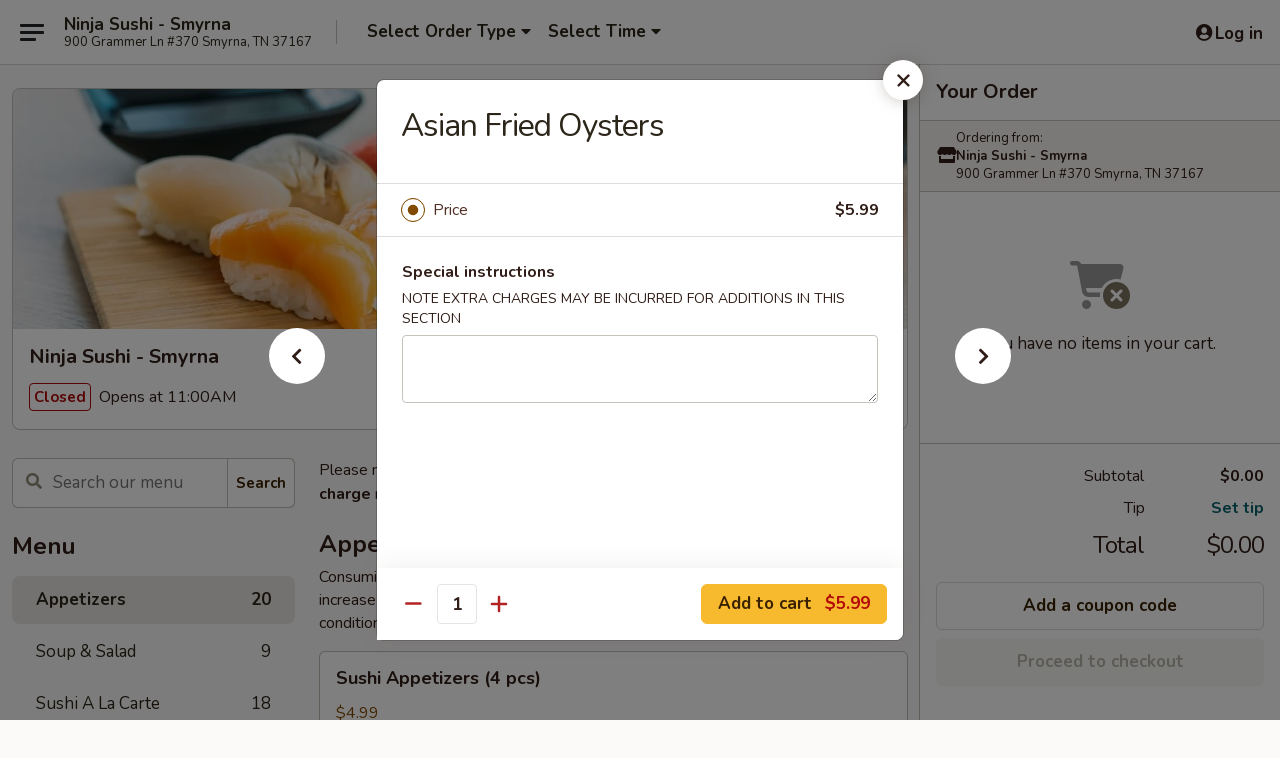

--- FILE ---
content_type: text/html; charset=UTF-8
request_url: https://www.ninjasushismyrnatn.com/order/main/appetizers/asian-fried-oysters
body_size: 34940
content:
<!DOCTYPE html>

<html class="no-js css-scroll" lang="en">
	<head>
		<meta charset="utf-8" />
		<meta http-equiv="X-UA-Compatible" content="IE=edge,chrome=1" />

				<title>Ninja Sushi - Smyrna | Asian Fried Oysters | Appetizers</title>
		<meta name="description" content="Order online for takeout: Asian Fried Oysters from Ninja Sushi - Smyrna. Serving the best Sushi &amp; Hibachi in Smyrna, TN." />		<meta name="keywords" content="ninja sushi, ninja sushi smyrna, ninja sushi menu, smyrna japanese takeout, smyrna japanese food, smyrna japanese restaurants, japanese takeout, best japanese food in smyrna, japanese restaurants in smyrna, japanese restaurants near me, japanese food near me, smyrna sushi takeout, smyrna sushi, smyrna sushi restaurants, sushi takeout, best sushi in smyrna, sushi restaurants in smyrna, sushi restaurants near me, sushi near me, smyrna hibachi takeout, smyrna hibachi, smyrna hibachi restaurants, hibachi takeout, best hibachi in smyrna, hibachi restaurants in smyrna, hibachi restaurants near me, hibachi near me" />		<meta name="viewport" content="width=device-width, initial-scale=1.0">

		<meta property="og:type" content="website">
		<meta property="og:title" content="Ninja Sushi - Smyrna | Asian Fried Oysters | Appetizers">
		<meta property="og:description" content="Order online for takeout: Asian Fried Oysters from Ninja Sushi - Smyrna. Serving the best Sushi &amp; Hibachi in Smyrna, TN.">

		<meta name="twitter:card" content="summary_large_image">
		<meta name="twitter:title" content="Ninja Sushi - Smyrna | Asian Fried Oysters | Appetizers">
		<meta name="twitter:description" content="Order online for takeout: Asian Fried Oysters from Ninja Sushi - Smyrna. Serving the best Sushi &amp; Hibachi in Smyrna, TN.">
					<meta property="og:image" content="https://imagedelivery.net/9lr8zq_Jvl7h6OFWqEi9IA/340e65b5-7d0e-4d9b-a942-6b9862b02100/public" />
			<meta name="twitter:image" content="https://imagedelivery.net/9lr8zq_Jvl7h6OFWqEi9IA/340e65b5-7d0e-4d9b-a942-6b9862b02100/public" />
		
		<meta name="apple-mobile-web-app-status-bar-style" content="black">
		<meta name="mobile-web-app-capable" content="yes">
					<link rel="canonical" href="https://www.ninjasushismyrnatn.com/order/main/appetizers/asian-fried-oysters"/>
						<link rel="shortcut icon" href="https://imagedelivery.net/9lr8zq_Jvl7h6OFWqEi9IA/9da60c8e-76f9-46b3-34c7-1bd52cd20400/public" type="image/png" />
			
		<link type="text/css" rel="stylesheet" href="/min/g=css4.0&amp;1768421684" />
		<link rel="stylesheet" href="//ajax.googleapis.com/ajax/libs/jqueryui/1.10.1/themes/base/minified/jquery-ui.min.css" />
		<link href='//fonts.googleapis.com/css?family=Open+Sans:400italic,400,700' rel='stylesheet' type='text/css' />
		<script src="https://kit.fontawesome.com/a4edb6363d.js" crossorigin="anonymous"></script>

		<style>
								.home_hero, .menu_hero{ background-image: url(https://imagedelivery.net/9lr8zq_Jvl7h6OFWqEi9IA/df2852c3-6e13-4307-511f-bd2b6cf07c00/public); }
					@media
					(-webkit-min-device-pixel-ratio: 1.25),
					(min-resolution: 120dpi){
						/* Retina header*/
						.home_hero, .menu_hero{ background-image: url(https://imagedelivery.net/9lr8zq_Jvl7h6OFWqEi9IA/bddbcfca-2490-417f-72ff-33119e56a200/public); }
					}
															/*body{  } */

					
		</style>

		<style type="text/css">div.menuItem_2368884, li.menuItem_2368884, div.menuItem_2368885, li.menuItem_2368885, div.menuItem_2368886, li.menuItem_2368886, div.menuItem_2368887, li.menuItem_2368887, div.menuItem_2368888, li.menuItem_2368888, div.menuItem_2368889, li.menuItem_2368889, div.menuItem_2368890, li.menuItem_2368890, div.menuItem_2368891, li.menuItem_2368891, div.menuItem_2368958, li.menuItem_2368958, div.menuItem_2368959, li.menuItem_2368959, div.menuItem_2368960, li.menuItem_2368960, div.menuItem_2368961, li.menuItem_2368961, div.menuItem_2368962, li.menuItem_2368962, div.menuItem_2368963, li.menuItem_2368963, div.menuItem_2368964, li.menuItem_2368964, div.menuItem_2368965, li.menuItem_2368965, div.menuItem_2368966, li.menuItem_2368966, div.menuItem_2368967, li.menuItem_2368967, div.menuItem_2368968, li.menuItem_2368968, div.menuItem_2368969, li.menuItem_2368969, div.menuItem_2368970, li.menuItem_2368970, div.menuItem_2368971, li.menuItem_2368971, div.menuItem_2368972, li.menuItem_2368972, div.menuItem_2368973, li.menuItem_2368973, div.menuItem_2368974, li.menuItem_2368974, div.menuItem_2368975, li.menuItem_2368975 {display:none !important;}</style><script type="text/javascript">window.UNAVAILABLE_MENU_IDS = [2368884,2368885,2368886,2368887,2368888,2368889,2368890,2368891,2368958,2368959,2368960,2368961,2368962,2368963,2368964,2368965,2368966,2368967,2368968,2368969,2368970,2368971,2368972,2368973,2368974,2368975]</script>
		<script type="text/javascript">
			var UrlTag = "ninjasushismyrna";
			var template = 'defaultv4';
			var formname = 'ordering3';
			var menulink = 'https://www.ninjasushismyrnatn.com/order/main';
			var checkoutlink = 'https://www.ninjasushismyrnatn.com/checkout';
		</script>
		<script>
			/* http://writing.colin-gourlay.com/safely-using-ready-before-including-jquery/ */
			(function(w,d,u){w.readyQ=[];w.bindReadyQ=[];function p(x,y){if(x=="ready"){w.bindReadyQ.push(y);}else{w.readyQ.push(x);}};var a={ready:p,bind:p};w.$=w.jQuery=function(f){if(f===d||f===u){return a}else{p(f)}}})(window,document)
		</script>

		<script type="application/ld+json">{
    "@context": "http://schema.org",
    "@type": "Menu",
    "url": "https://www.ninjasushismyrnatn.com/order/main",
    "mainEntityOfPage": "https://www.ninjasushismyrnatn.com/order/main",
    "inLanguage": "English",
    "name": "Main",
    "description": "Please note: requests for additional items or special preparation may incur an <b>extra charge</b> not calculated on your online order.",
    "hasMenuSection": [
        {
            "@type": "MenuSection",
            "url": "https://www.ninjasushismyrnatn.com/order/main/appetizers",
            "name": "Appetizers",
            "description": "Consuming raw or undercooked meats, poultry, seafood, shellfish or eggs may increase your risk of foodborne illness, especially if you have certain medical conditions",
            "hasMenuItem": [
                {
                    "@type": "MenuItem",
                    "name": "Asian Fried Oysters",
                    "url": "https://www.ninjasushismyrnatn.com/order/main/appetizers/asian-fried-oysters"
                }
            ]
        }
    ]
}</script>
<!-- Google Tag Manager -->
<script>
	window.dataLayer = window.dataLayer || [];
	let data = {
		account: 'ninjasushismyrna',
		context: 'direct',
		templateVersion: 4,
		rid: 66	}
		dataLayer.push(data);
	(function(w,d,s,l,i){w[l]=w[l]||[];w[l].push({'gtm.start':
		new Date().getTime(),event:'gtm.js'});var f=d.getElementsByTagName(s)[0],
		j=d.createElement(s),dl=l!='dataLayer'?'&l='+l:'';j.async=true;j.src=
		'https://www.googletagmanager.com/gtm.js?id='+i+dl;f.parentNode.insertBefore(j,f);
		})(window,document,'script','dataLayer','GTM-K9P93M');

	function gtag() { dataLayer.push(arguments); }
</script>

			<script async src="https://www.googletagmanager.com/gtag/js?id=G-HSL9GF2YL7"></script>
	
	<script>
		
		gtag('js', new Date());

		
					gtag('config', "G-HSL9GF2YL7");
			</script>

					<meta name="smartbanner:title" content="Ninja Sushi - Smyrna Ordering">
					<meta name="smartbanner:author" content="Online Ordering">
					<meta name="smartbanner:price" content="FREE">
					<meta name="smartbanner:price-suffix-google" content=" ">
					<meta name="smartbanner:button" content="VIEW">
					<meta name="smartbanner:button-url-google" content="https://play.google.com/store/apps/details?id=com.ninjasushismyrna.ordering">
					<meta name="smartbanner:enabled-platforms" content="android">
											<meta name="smartbanner:icon-google" content="https://ehc-west-0-bucket.s3.us-west-2.amazonaws.com/web/documents/ninjasushismyrna/">
							<link href="https://fonts.googleapis.com/css?family=Open+Sans:400,600,700|Nunito:400,700" rel="stylesheet" />
	</head>

	<body
		data-event-on:customer_registered="window.location.reload()"
		data-event-on:customer_logged_in="window.location.reload()"
		data-event-on:customer_logged_out="window.location.reload()"
	>
		<a class="skip-to-content-link" href="#main">Skip to content</a>
				<!-- Google Tag Manager (noscript) -->
		<noscript><iframe src="https://www.googletagmanager.com/ns.html?id=GTM-K9P93M" height="0" width="0" style="display:none;visibility:hidden"></iframe></noscript>
		<!-- End Google Tag Manager (noscript) -->
						<!-- wrapper starts -->
		<div class="wrapper">
			<div style="grid-area: header-announcements">
				<div id="upgradeBrowserBanner" class="alert alert-warning mb-0 rounded-0 py-4" style="display:none;">
	<div class="alert-icon"><i class="fas fa-warning" aria-hidden="true"></i></div>
	<div>
		<strong>We're sorry, but the Web browser you are using is not supported.</strong> <br/> Please upgrade your browser or try a different one to use this Website. Supported browsers include:<br/>
		<ul class="list-unstyled">
			<li class="mt-2"><a href="https://www.google.com/chrome" target="_blank" rel="noopener noreferrer" class="simple-link"><i class="fab fa-chrome"></i> Chrome</a></li>
			<li class="mt-2"><a href="https://www.mozilla.com/firefox/upgrade.html" target="_blank" rel="noopener noreferrer" class="simple-link"><i class="fab fa-firefox"></i> Firefox</a></li>
			<li class="mt-2"><a href="https://www.microsoft.com/en-us/windows/microsoft-edge" target="_blank" rel="noopener noreferrer" class="simple-link"><i class="fab fa-edge"></i> Edge</a></li>
			<li class="mt-2"><a href="http://www.apple.com/safari/" target="_blank" rel="noopener noreferrer" class="simple-link"><i class="fab fa-safari"></i> Safari</a></li>
		</ul>
	</div>
</div>
<script>
	var ua = navigator.userAgent;
	var match = ua.match(/Firefox\/([0-9]+)\./);
	var firefoxVersion = match ? parseInt(match[1]) : 1000;
	var match = ua.match(/Chrome\/([0-9]+)\./);
	var chromeVersion = match ? parseInt(match[1]) : 1000;
	var isIE = ua.indexOf('MSIE') > -1 || ua.indexOf('Trident') > -1;
	var upgradeBrowserBanner = document.getElementById('upgradeBrowserBanner');
	var isMatchesSupported = typeof(upgradeBrowserBanner.matches)!="undefined";
	var isEntriesSupported = typeof(Object.entries)!="undefined";
	//Safari version is verified with isEntriesSupported
	if (isIE || !isMatchesSupported || !isEntriesSupported || firefoxVersion <= 46 || chromeVersion <= 53) {
		upgradeBrowserBanner.style.display = 'flex';
	}
</script>				
				<!-- get closed sign if applicable. -->
				
				
							</div>

						<div class="headerAndWtype" style="grid-area: header">
				<!-- Header Starts -->
				<header class="header">
										<div class="d-flex flex-column align-items-start flex-md-row align-items-md-center">
												<div class="logo_name_alt flex-shrink-0 d-flex align-items-center align-self-stretch pe-6 pe-md-0">
							
	<button
		type="button"
		class="eds_button btn btn-outline eds_button--shape-default eds_menu_button"
		data-bs-toggle="offcanvas" data-bs-target="#side-menu" aria-controls="side-menu" aria-label="Main menu"	><span aria-hidden="true"></span> <span aria-hidden="true"></span> <span aria-hidden="true"></span></button>

	
							<div class="d-flex flex-column align-items-center mx-auto align-items-md-start mx-md-0">
								<a
									class="eds-display-text-title-xs text-truncate title-container"
									href="https://www.ninjasushismyrnatn.com"
								>
									Ninja Sushi - Smyrna								</a>

																	<span class="eds-copy-text-s-regular text-center text-md-start address-container" title="900 Grammer Ln #370 Smyrna, TN 37167">
										900 Grammer Ln #370 Smyrna, TN 37167									</span>
															</div>
						</div>

																			<div class="eds-display-text-title-s d-none d-md-block border-start mx-4" style="width: 0">&nbsp;</div>

							<div class="header_order_options d-flex align-items-center  w-100 p-2p5 p-md-0">
																<div class="what">
									<button
	type="button"
	class="border-0 bg-transparent text-start"
	data-bs-toggle="modal"
	data-bs-target="#modal-order-options"
	aria-expanded="false"
	style="min-height: 44px"
>
	<div class="d-flex align-items-baseline gap-2">
		<div class="otype-name-label eds-copy-text-l-bold text-truncate" style="flex: 1" data-order-type-label>
			Select Order Type		</div>

		<i class="fa fa-fw fa-caret-down"></i>
	</div>

	<div
		class="otype-picker-label otype-address-label eds-interface-text-m-regular text-truncate hidden"
	>
			</div>
</button>

<script>
	$(function() {
		var $autoCompleteInputs = $('[data-autocomplete-address]');
		if ($autoCompleteInputs && $autoCompleteInputs.length) {
			$autoCompleteInputs.each(function() {
				let $input = $(this);
				let $deliveryAddressContainer = $input.parents('.deliveryAddressContainer').first();
				$input.autocomplete({
					source   : addressAC,
					minLength: 3,
					delay    : 300,
					select   : function(event, ui) {
						$.getJSON('/' + UrlTag + '/?form=addresslookup', {
							id: ui.item.id,
						}, function(data) {
							let location = data
							if (location.address.street.endsWith('Trl')) {
								location.address.street = location.address.street.replace('Trl', 'Trail')
							}
							let autoCompleteSuccess = $input.data('autocomplete-success');
							if (autoCompleteSuccess) {
								let autoCompleteSuccessFunction = window[autoCompleteSuccess];
								if (typeof autoCompleteSuccessFunction == "function") {
									autoCompleteSuccessFunction(location);
								}
							}

							let address = location.address

							$('#add-address-city, [data-autocompleted-city]').val(address.city)
							$('#add-address-state, [data-autocompleted-state]').val(address.stateCode)
							$('#add-address-zip, [data-autocompleted-zip]').val(address.postalCode)
							$('#add-address-latitude, [data-autocompleted-latitude]').val(location.position.lat)
							$('#add-address-longitude, [data-autocompleted-longitude]').val(location.position.lng)
							let streetAddress = (address.houseNumber || '') + ' ' + (address.street || '');
							$('#street-address-1, [data-autocompleted-street-address]').val(streetAddress)
							validateAddress($deliveryAddressContainer);
						})
					},
				})
				$input.attr('autocomplete', 'street-address')
			});
		}

		// autocomplete using Address autocomplete
		// jquery autocomplete needs 2 fields: title and value
		// id holds the LocationId which can be used at a later stage to get the coordinate of the selected choice
		function addressAC(query, callback) {
			//we don't actually want to search until they've entered the street number and at least one character
			words = query.term.trim().split(' ')
			if (words.length < 2) {
				return false
			}

			$.getJSON('/' + UrlTag + '/?form=addresssuggest', { q: query.term }, function(data) {
				var addresses = data.items
				addresses = addresses.map(addr => {
					if ((addr.address.label || '').endsWith('Trl')) {
						addr.address.label = addr.address.label.replace('Trl', 'Trail')
					}
					let streetAddress = (addr.address.label || '')
					return {
						label: streetAddress,
						value: streetAddress,
						id   : addr.id,
					}
				})

				return callback(addresses)
			})
		}

				$('[data-address-from-current-loc]').on('click', function(e) {
			let $streetAddressContainer = $(this).parents('.street-address-container').first();
			let $deliveryAddressContainer = $(this).parents('.deliveryAddressContainer').first();
			e.preventDefault();
			if(navigator.geolocation) {
				navigator.geolocation.getCurrentPosition(position => {
					$.getJSON('/' + UrlTag + '/?form=addresssuggest', {
						at: position.coords.latitude + "," + position.coords.longitude
					}, function(data) {
						let location = data.items[0];
						let address = location.address
						$streetAddressContainer.find('.input-street-address').val((address.houseNumber ? address.houseNumber : '') + ' ' + (address.street ? address.street : ''));
						$('#add-address-city').val(address.city ? address.city : '');
						$('#add-address-state').val(address.state ? address.state : '');
						$('#add-address-zip').val(address.postalCode ? address.postalCode : '');
						$('#add-address-latitude').val(location.position.lat ? location.position.lat : '');
						$('#add-address-longitude').val(location.position.lng ? location.position.lng : '');
						validateAddress($deliveryAddressContainer, 0);
					});
				});
			} else {
				alert("Geolocation is not supported by this browser!");
			}
		});
	});

	function autoCompleteSuccess(location)
	{
		if (location && location.address) {
			let address = location.address

			let streetAddress = (address.houseNumber || '') + ' ' + (address.street || '');
			$.ajax({
				url: '/' + UrlTag + '/?form=saveformfields',
				data: {
					'param_full~address_s_n_255': streetAddress + ', ' + address.city + ', ' + address.state,
					'param_street~address_s_n_255': streetAddress,
					'param_city_s_n_90': address.city,
					'param_state_s_n_2': address.state,
					'param_zip~code_z_n_10': address.postalCode,
				}
			});
		}
	}
</script>
								</div>

																									<div class="when showcheck_parent">
																				<div class="ordertimetypes ">
	<button
		type="button"
		class="border-0 bg-transparent text-start loadable-content"
		data-bs-toggle="modal"
		data-bs-target="#modal-order-time"
		aria-expanded="false"
		style="min-height: 44px"
		data-change-label-to-later-date
	>
		<div class="d-flex align-items-baseline gap-2">
			<div class="eds-copy-text-l-bold text-truncate flex-fill" data-otype-time-day>
								Select Time			</div>

			<i class="fa fa-fw fa-caret-down"></i>
		</div>

		<div
			class="otype-picker-label otype-picker-time eds-interface-text-m-regular text-truncate hidden"
			data-otype-time
		>
			Later		</div>
	</button>
</div>
									</div>
															</div>
						
												<div class="position-absolute top-0 end-0 pe-2 py-2p5">
							
	<div id="login-status" >
					
	<button
		type="button"
		class="eds_button btn btn-outline eds_button--shape-default px-2 text-nowrap"
		aria-label="Log in" style="color: currentColor" data-bs-toggle="modal" data-bs-target="#login-modal"	><i
		class="eds_icon fa fa-lg fa-fw fa-user-circle d-block d-lg-none"
		style="font-family: &quot;Font Awesome 5 Pro&quot;; "	></i>

	 <div class="d-none d-lg-flex align-items-baseline gap-2">
	<i
		class="eds_icon fa fa-fw fa-user-circle"
		style="font-family: &quot;Font Awesome 5 Pro&quot;; "	></i>

	<div class="profile-container text-truncate">Log in</div></div></button>

				</div>

							</div>
					</div>

															
	<aside		data-eds-id="696f388202031"
		class="eds_side_menu offcanvas offcanvas-start text-dark "
		tabindex="-1"
				id="side-menu" data-event-on:menu_selected="this.dispatchEvent(new CustomEvent('eds.hide'))" data-event-on:category_selected="this.dispatchEvent(new CustomEvent('eds.hide'))"	>
		
		<div class="eds_side_menu-body offcanvas-body d-flex flex-column p-0 css-scroll">
										<div
					class="eds_side_menu-close position-absolute top-0 end-0 pt-3 pe-3 "
					style="z-index: 1"
				>
					
	<button
		type="button"
		class="eds_button btn btn-outline-secondary eds_button--shape-circle"
		data-bs-dismiss="offcanvas" data-bs-target="[data-eds-id=&quot;696f388202031&quot;]" aria-label="Close"	><i
		class="eds_icon fa fa-fw fa-close"
		style="font-family: &quot;Font Awesome 5 Pro&quot;; "	></i></button>

					</div>
			
			<div class="restaurant-info border-bottom border-light p-3">
							<p class="eds-display-text-title-xs mb-0 me-2 pe-4">Ninja Sushi - Smyrna</p>

			<div class="eds-copy-text-s-regular me-2 pe-4">
			900 Grammer Ln #370 Smyrna, TN 37167		</div>
						</div>

																	
	<div class="border-bottom border-light p-3">
		
		
			<details
				class="eds_list eds_list--border-none" open				data-menu-id="19183"
									data-event-on:document_ready="this.open = localStorage.getItem('menu-open-19183') !== 'false'"
										onclick="localStorage.setItem('menu-open-19183', !this.open)"
							>
									<summary class="eds-copy-text-l-regular list-unstyled rounded-3 mb-1 " tabindex="0">
						<h2 class="eds-display-text-title-m m-0 p-0">
															
	<i
		class="eds_icon fas fa-fw fa-chevron-right"
		style="font-family: &quot;Font Awesome 5 Pro&quot;; "	></i>

															Menu
						</h2>
					</summary>
										<div class="mb-3"></div>
				
																		
									<a
						class="eds_list-item eds-copy-text-l-regular list-unstyled rounded-3 mb-1 px-3 px-lg-4 py-2p5 d-flex active"
						data-event-on:category_pinned="(category) => $(this).toggleClass('active', category.id === '248909')"
						href="https://www.ninjasushismyrnatn.com/order/main/appetizers"
						onclick="if (!event.ctrlKey) {
							const currentMenuIsActive = true || $(this).closest('details').find('summary').hasClass('active');
							if (currentMenuIsActive) {
								app.event.emit('category_selected', { id: '248909' });
							} else {
								app.event.emit('menu_selected', { menu_id: '19183', menu_description: &quot;Please note: requests for additional items or special preparation may incur an &lt;b&gt;extra charge&lt;\/b&gt; not calculated on your online order.&quot;, category_id: '248909' });
							}
															return false;
													}"
					>
						Appetizers													<span class="ms-auto">20</span>
											</a>
									<a
						class="eds_list-item eds-copy-text-l-regular list-unstyled rounded-3 mb-1 px-3 px-lg-4 py-2p5 d-flex "
						data-event-on:category_pinned="(category) => $(this).toggleClass('active', category.id === '248910')"
						href="https://www.ninjasushismyrnatn.com/order/main/soup-salad"
						onclick="if (!event.ctrlKey) {
							const currentMenuIsActive = true || $(this).closest('details').find('summary').hasClass('active');
							if (currentMenuIsActive) {
								app.event.emit('category_selected', { id: '248910' });
							} else {
								app.event.emit('menu_selected', { menu_id: '19183', menu_description: &quot;Please note: requests for additional items or special preparation may incur an &lt;b&gt;extra charge&lt;\/b&gt; not calculated on your online order.&quot;, category_id: '248910' });
							}
															return false;
													}"
					>
						Soup & Salad													<span class="ms-auto">9</span>
											</a>
									<a
						class="eds_list-item eds-copy-text-l-regular list-unstyled rounded-3 mb-1 px-3 px-lg-4 py-2p5 d-flex "
						data-event-on:category_pinned="(category) => $(this).toggleClass('active', category.id === '248912')"
						href="https://www.ninjasushismyrnatn.com/order/main/sushi-a-la-carte"
						onclick="if (!event.ctrlKey) {
							const currentMenuIsActive = true || $(this).closest('details').find('summary').hasClass('active');
							if (currentMenuIsActive) {
								app.event.emit('category_selected', { id: '248912' });
							} else {
								app.event.emit('menu_selected', { menu_id: '19183', menu_description: &quot;Please note: requests for additional items or special preparation may incur an &lt;b&gt;extra charge&lt;\/b&gt; not calculated on your online order.&quot;, category_id: '248912' });
							}
															return false;
													}"
					>
						Sushi A La Carte													<span class="ms-auto">18</span>
											</a>
									<a
						class="eds_list-item eds-copy-text-l-regular list-unstyled rounded-3 mb-1 px-3 px-lg-4 py-2p5 d-flex "
						data-event-on:category_pinned="(category) => $(this).toggleClass('active', category.id === '248913')"
						href="https://www.ninjasushismyrnatn.com/order/main/maki-roll"
						onclick="if (!event.ctrlKey) {
							const currentMenuIsActive = true || $(this).closest('details').find('summary').hasClass('active');
							if (currentMenuIsActive) {
								app.event.emit('category_selected', { id: '248913' });
							} else {
								app.event.emit('menu_selected', { menu_id: '19183', menu_description: &quot;Please note: requests for additional items or special preparation may incur an &lt;b&gt;extra charge&lt;\/b&gt; not calculated on your online order.&quot;, category_id: '248913' });
							}
															return false;
													}"
					>
						Maki Roll													<span class="ms-auto">25</span>
											</a>
									<a
						class="eds_list-item eds-copy-text-l-regular list-unstyled rounded-3 mb-1 px-3 px-lg-4 py-2p5 d-flex "
						data-event-on:category_pinned="(category) => $(this).toggleClass('active', category.id === '248914')"
						href="https://www.ninjasushismyrnatn.com/order/main/special-roll"
						onclick="if (!event.ctrlKey) {
							const currentMenuIsActive = true || $(this).closest('details').find('summary').hasClass('active');
							if (currentMenuIsActive) {
								app.event.emit('category_selected', { id: '248914' });
							} else {
								app.event.emit('menu_selected', { menu_id: '19183', menu_description: &quot;Please note: requests for additional items or special preparation may incur an &lt;b&gt;extra charge&lt;\/b&gt; not calculated on your online order.&quot;, category_id: '248914' });
							}
															return false;
													}"
					>
						Special Roll													<span class="ms-auto">25</span>
											</a>
									<a
						class="eds_list-item eds-copy-text-l-regular list-unstyled rounded-3 mb-1 px-3 px-lg-4 py-2p5 d-flex "
						data-event-on:category_pinned="(category) => $(this).toggleClass('active', category.id === '248918')"
						href="https://www.ninjasushismyrnatn.com/order/main/sushi-bar-dinner"
						onclick="if (!event.ctrlKey) {
							const currentMenuIsActive = true || $(this).closest('details').find('summary').hasClass('active');
							if (currentMenuIsActive) {
								app.event.emit('category_selected', { id: '248918' });
							} else {
								app.event.emit('menu_selected', { menu_id: '19183', menu_description: &quot;Please note: requests for additional items or special preparation may incur an &lt;b&gt;extra charge&lt;\/b&gt; not calculated on your online order.&quot;, category_id: '248918' });
							}
															return false;
													}"
					>
						Sushi Bar Dinner													<span class="ms-auto">9</span>
											</a>
									<a
						class="eds_list-item eds-copy-text-l-regular list-unstyled rounded-3 mb-1 px-3 px-lg-4 py-2p5 d-flex "
						data-event-on:category_pinned="(category) => $(this).toggleClass('active', category.id === '248911')"
						href="https://www.ninjasushismyrnatn.com/order/main/rice-noodles"
						onclick="if (!event.ctrlKey) {
							const currentMenuIsActive = true || $(this).closest('details').find('summary').hasClass('active');
							if (currentMenuIsActive) {
								app.event.emit('category_selected', { id: '248911' });
							} else {
								app.event.emit('menu_selected', { menu_id: '19183', menu_description: &quot;Please note: requests for additional items or special preparation may incur an &lt;b&gt;extra charge&lt;\/b&gt; not calculated on your online order.&quot;, category_id: '248911' });
							}
															return false;
													}"
					>
						Rice & Noodles													<span class="ms-auto">14</span>
											</a>
									<a
						class="eds_list-item eds-copy-text-l-regular list-unstyled rounded-3 mb-1 px-3 px-lg-4 py-2p5 d-flex "
						data-event-on:category_pinned="(category) => $(this).toggleClass('active', category.id === '248915')"
						href="https://www.ninjasushismyrnatn.com/order/main/kitchen-dinner"
						onclick="if (!event.ctrlKey) {
							const currentMenuIsActive = true || $(this).closest('details').find('summary').hasClass('active');
							if (currentMenuIsActive) {
								app.event.emit('category_selected', { id: '248915' });
							} else {
								app.event.emit('menu_selected', { menu_id: '19183', menu_description: &quot;Please note: requests for additional items or special preparation may incur an &lt;b&gt;extra charge&lt;\/b&gt; not calculated on your online order.&quot;, category_id: '248915' });
							}
															return false;
													}"
					>
						Kitchen Dinner													<span class="ms-auto">7</span>
											</a>
									<a
						class="eds_list-item eds-copy-text-l-regular list-unstyled rounded-3 mb-1 px-3 px-lg-4 py-2p5 d-flex "
						data-event-on:category_pinned="(category) => $(this).toggleClass('active', category.id === '248917')"
						href="https://www.ninjasushismyrnatn.com/order/main/hibachi-dinner"
						onclick="if (!event.ctrlKey) {
							const currentMenuIsActive = true || $(this).closest('details').find('summary').hasClass('active');
							if (currentMenuIsActive) {
								app.event.emit('category_selected', { id: '248917' });
							} else {
								app.event.emit('menu_selected', { menu_id: '19183', menu_description: &quot;Please note: requests for additional items or special preparation may incur an &lt;b&gt;extra charge&lt;\/b&gt; not calculated on your online order.&quot;, category_id: '248917' });
							}
															return false;
													}"
					>
						Hibachi Dinner													<span class="ms-auto">24</span>
											</a>
									<a
						class="eds_list-item eds-copy-text-l-regular list-unstyled rounded-3 mb-1 px-3 px-lg-4 py-2p5 d-flex "
						data-event-on:category_pinned="(category) => $(this).toggleClass('active', category.id === '248916')"
						href="https://www.ninjasushismyrnatn.com/order/main/bento-box-dinner"
						onclick="if (!event.ctrlKey) {
							const currentMenuIsActive = true || $(this).closest('details').find('summary').hasClass('active');
							if (currentMenuIsActive) {
								app.event.emit('category_selected', { id: '248916' });
							} else {
								app.event.emit('menu_selected', { menu_id: '19183', menu_description: &quot;Please note: requests for additional items or special preparation may incur an &lt;b&gt;extra charge&lt;\/b&gt; not calculated on your online order.&quot;, category_id: '248916' });
							}
															return false;
													}"
					>
						Bento Box Dinner													<span class="ms-auto">6</span>
											</a>
									<a
						class="eds_list-item eds-copy-text-l-regular list-unstyled rounded-3 mb-1 px-3 px-lg-4 py-2p5 d-flex "
						data-event-on:category_pinned="(category) => $(this).toggleClass('active', category.id === '248919')"
						href="https://www.ninjasushismyrnatn.com/order/main/kids-dinner"
						onclick="if (!event.ctrlKey) {
							const currentMenuIsActive = true || $(this).closest('details').find('summary').hasClass('active');
							if (currentMenuIsActive) {
								app.event.emit('category_selected', { id: '248919' });
							} else {
								app.event.emit('menu_selected', { menu_id: '19183', menu_description: &quot;Please note: requests for additional items or special preparation may incur an &lt;b&gt;extra charge&lt;\/b&gt; not calculated on your online order.&quot;, category_id: '248919' });
							}
															return false;
													}"
					>
						Kid's Dinner													<span class="ms-auto">7</span>
											</a>
									<a
						class="eds_list-item eds-copy-text-l-regular list-unstyled rounded-3 mb-1 px-3 px-lg-4 py-2p5 d-flex "
						data-event-on:category_pinned="(category) => $(this).toggleClass('active', category.id === '248920')"
						href="https://www.ninjasushismyrnatn.com/order/main/desserts"
						onclick="if (!event.ctrlKey) {
							const currentMenuIsActive = true || $(this).closest('details').find('summary').hasClass('active');
							if (currentMenuIsActive) {
								app.event.emit('category_selected', { id: '248920' });
							} else {
								app.event.emit('menu_selected', { menu_id: '19183', menu_description: &quot;Please note: requests for additional items or special preparation may incur an &lt;b&gt;extra charge&lt;\/b&gt; not calculated on your online order.&quot;, category_id: '248920' });
							}
															return false;
													}"
					>
						Desserts													<span class="ms-auto">6</span>
											</a>
									<a
						class="eds_list-item eds-copy-text-l-regular list-unstyled rounded-3 mb-1 px-3 px-lg-4 py-2p5 d-flex "
						data-event-on:category_pinned="(category) => $(this).toggleClass('active', category.id === '262077')"
						href="https://www.ninjasushismyrnatn.com/order/main/side-order"
						onclick="if (!event.ctrlKey) {
							const currentMenuIsActive = true || $(this).closest('details').find('summary').hasClass('active');
							if (currentMenuIsActive) {
								app.event.emit('category_selected', { id: '262077' });
							} else {
								app.event.emit('menu_selected', { menu_id: '19183', menu_description: &quot;Please note: requests for additional items or special preparation may incur an &lt;b&gt;extra charge&lt;\/b&gt; not calculated on your online order.&quot;, category_id: '262077' });
							}
															return false;
													}"
					>
						Side Order													<span class="ms-auto">6</span>
											</a>
							</details>
		
			</div>

						
																	<nav>
							<ul class="eds_list eds_list--border-none border-bottom">
	<li class="eds_list-item">
		<a class="d-block p-3 " href="https://www.ninjasushismyrnatn.com">
			Home		</a>
	</li>

		
	
			<li class="eds_list-item">
			<a class="d-block p-3 " href="https://www.ninjasushismyrnatn.com/locationinfo">
				Location &amp; Hours			</a>
		</li>
	
	<li class="eds_list-item">
		<a class="d-block p-3 " href="https://www.ninjasushismyrnatn.com/contact">
			Contact
		</a>
	</li>
</ul>
						</nav>

												<div class="eds-copy-text-s-regular p-3 d-lg-none">
								<ul class="list-unstyled">
							<li><a href="https://play.google.com/store/apps/details?id=com.ninjasushismyrna.ordering"><img src="/web/default4.0/images/google-play-badge.svg" alt="Google Play App Store"></a></li>
			</ul>

<ul class="list-unstyled d-flex gap-2">
						<li><a href="https://www.yelp.com/biz/ninja-sushi-japanese-grill-smyrna-2" target="new" aria-label="Opens in new tab" title="Opens in new tab" class="icon" title="Yelp"><i class="fab fa-yelp"></i><span class="sr-only">Yelp</span></a></li>
									<li><a href="https://www.tripadvisor.com/Restaurant_Review-g55343-d7158979-Reviews-Ninja_Sushi_and_Japanese_Grill-Smyrna_Tennessee.html" target="new" aria-label="Opens in new tab" title="Opens in new tab" class="icon" title="TripAdvisor"><i class="fak fa-tripadvisor"></i><span class="sr-only">TripAdvisor</span></a></li>
				</ul>

<div><a href="http://chinesemenuonline.com">&copy; 2026 Online Ordering by Chinese Menu Online</a></div>
	<div>Discover more dining options at <a href="https://www.springroll.com" target="_blank" title="Opens in new tab" aria-label="Opens in new tab">Springroll</a></div>

<ul class="list-unstyled mb-0 pt-3">
	<li><a href="https://www.ninjasushismyrnatn.com/reportbug">Technical Support</a></li>
	<li><a href="https://www.ninjasushismyrnatn.com/privacy">Privacy Policy</a></li>
	<li><a href="https://www.ninjasushismyrnatn.com/tos">Terms of Service</a></li>
	<li><a href="https://www.ninjasushismyrnatn.com/accessibility">Accessibility</a></li>
</ul>

This site is protected by reCAPTCHA and the Google <a href="https://policies.google.com/privacy">Privacy Policy</a> and <a href="https://policies.google.com/terms">Terms of Service</a> apply.
						</div>		</div>

		<script>
		{
			const container = document.querySelector('[data-eds-id="696f388202031"]');

						['show', 'hide', 'toggle', 'dispose'].forEach((eventName) => {
				container.addEventListener(`eds.${eventName}`, (e) => {
					bootstrap.Offcanvas.getOrCreateInstance(container)[eventName](
						...(Array.isArray(e.detail) ? e.detail : [e.detail])
					);
				});
			});
		}
		</script>
	</aside>

					</header>
			</div>

										<div class="container p-0" style="grid-area: hero">
					<section class="hero">
												<div class="menu_hero backbgbox position-relative" role="img" aria-label="Image of food offered at the restaurant">
									<div class="logo">
		<a class="logo-image" href="https://www.ninjasushismyrnatn.com">
			<img
				src="https://imagedelivery.net/9lr8zq_Jvl7h6OFWqEi9IA/340e65b5-7d0e-4d9b-a942-6b9862b02100/public"
				srcset="https://imagedelivery.net/9lr8zq_Jvl7h6OFWqEi9IA/340e65b5-7d0e-4d9b-a942-6b9862b02100/public 1x, https://imagedelivery.net/9lr8zq_Jvl7h6OFWqEi9IA/340e65b5-7d0e-4d9b-a942-6b9862b02100/public 2x"				alt="Home"
			/>
		</a>
	</div>
						</div>

													<div class="p-3">
								<div class="pb-1">
									<h1 role="heading" aria-level="2" class="eds-display-text-title-s m-0 p-0">Ninja Sushi - Smyrna</h1>
																	</div>

								<div class="d-sm-flex align-items-baseline">
																			<div class="mt-2">
											
	<span
		class="eds_label eds_label--variant-error eds-interface-text-m-bold me-1 text-nowrap"
			>
		Closed	</span>

	Opens at 11:00AM										</div>
									
									<div class="d-flex gap-2 ms-sm-auto mt-2">
																					
					<a
				class="eds_button btn btn-outline-secondary btn-sm col text-nowrap"
				href="https://www.ninjasushismyrnatn.com/locationinfo?lid=15922"
							>
				
	<i
		class="eds_icon fa fa-fw fa-info-circle"
		style="font-family: &quot;Font Awesome 5 Pro&quot;; "	></i>

	 Store info			</a>
		
												
																					
		<a
			class="eds_button btn btn-outline-secondary btn-sm col d-lg-none text-nowrap"
			href="tel:(615) 280-6378"
					>
			
	<i
		class="eds_icon fa fa-fw fa-phone"
		style="font-family: &quot;Font Awesome 5 Pro&quot;; transform: scale(-1, 1); "	></i>

	 Call us		</a>

												
																			</div>
								</div>
							</div>
											</section>
				</div>
			
						
										<div
					class="fixed_submit d-lg-none hidden pwa-pb-md-down"
					data-event-on:cart_updated="({ items }) => $(this).toggleClass('hidden', !items)"
				>
					<div
						data-async-on-event="order_type_updated, cart_updated"
						data-async-action="https://www.ninjasushismyrnatn.com//ajax/?form=minimum_order_value_warning&component=add_more"
						data-async-method="get"
					>
											</div>

					<div class="p-3">
						<button class="btn btn-primary btn-lg w-100" onclick="app.event.emit('show_cart')">
							View cart							<span
								class="eds-interface-text-m-regular"
								data-event-on:cart_updated="({ items, subtotal }) => {
									$(this).text(`(${items} ${items === 1 ? 'item' : 'items'}, ${subtotal})`);
								}"
							>
								(0 items, $0.00)
							</span>
						</button>
					</div>
				</div>
			
									<!-- Header ends -->
<main class="main_content menucategory_page pb-5" id="main">
	<div class="container">
		
		<div class="row menu_wrapper menu_category_wrapper menu_wrapper--no-menu-tabs">
			<section class="col-xl-4 d-none d-xl-block">
				
				<div id="location-menu" data-event-on:menu_items_loaded="$(this).stickySidebar('updateSticky')">
					
		<form
			method="GET"
			role="search"
			action="https://www.ninjasushismyrnatn.com/search"
			class="d-none d-xl-block mb-4"			novalidate
			onsubmit="if (!this.checkValidity()) event.preventDefault()"
		>
			<div class="position-relative">
				
	<label
		data-eds-id="696f38820367c"
		class="eds_formfield eds_formfield--size-large eds_formfield--variant-primary eds-copy-text-m-regular w-100"
		class="w-100"	>
		
		<div class="position-relative d-flex flex-column">
							<div class="eds_formfield-error eds-interface-text-m-bold" style="order: 1000"></div>
			
							<div class="eds_formfield-icon">
					<i
		class="eds_icon fa fa-fw fa-search"
		style="font-family: &quot;Font Awesome 5 Pro&quot;; "	></i>				</div>
										<input
					type="search"
					class="eds-copy-text-l-regular  "
										placeholder="Search our menu" name="search" autocomplete="off" spellcheck="false" value="" required aria-label="Search our menu" style="padding-right: 4.5rem; padding-left: 2.5rem;"				/>

				
							
			
	<i
		class="eds_icon fa fa-fw eds_formfield-validation"
		style="font-family: &quot;Font Awesome 5 Pro&quot;; "	></i>

	
					</div>

		
		<script>
		{
			const container = document.querySelector('[data-eds-id="696f38820367c"]');
			const input = container.querySelector('input, textarea, select');
			const error = container.querySelector('.eds_formfield-error');

			
						input.addEventListener('eds.validation.reset', () => {
				input.removeAttribute('data-validation');
				input.setCustomValidity('');
				error.innerHTML = '';
			});

						input.addEventListener('eds.validation.hide', () => {
				input.removeAttribute('data-validation');
			});

						input.addEventListener('eds.validation.success', (e) => {
				input.setCustomValidity('');
				input.setAttribute('data-validation', '');
				error.innerHTML = '';
			});

						input.addEventListener('eds.validation.warning', (e) => {
				input.setCustomValidity('');
				input.setAttribute('data-validation', '');
				error.innerHTML = e.detail;
			});

						input.addEventListener('eds.validation.error', (e) => {
				input.setCustomValidity(e.detail);
				input.checkValidity(); 				input.setAttribute('data-validation', '');
			});

			input.addEventListener('invalid', (e) => {
				error.innerHTML = input.validationMessage;
			});

								}
		</script>
	</label>

	
				<div class="position-absolute top-0 end-0">
					
	<button
		type="submit"
		class="eds_button btn btn-outline-secondary btn-sm eds_button--shape-default align-self-baseline rounded-0 rounded-end px-2"
		style="height: 50px; --bs-border-radius: 6px"	>Search</button>

					</div>
			</div>
		</form>

												
	<div >
		
		
			<details
				class="eds_list eds_list--border-none" open				data-menu-id="19183"
							>
									<summary class="eds-copy-text-l-regular list-unstyled rounded-3 mb-1 pe-none" tabindex="0">
						<h2 class="eds-display-text-title-m m-0 p-0">
														Menu
						</h2>
					</summary>
										<div class="mb-3"></div>
				
																		
									<a
						class="eds_list-item eds-copy-text-l-regular list-unstyled rounded-3 mb-1 px-3 px-lg-4 py-2p5 d-flex active"
						data-event-on:category_pinned="(category) => $(this).toggleClass('active', category.id === '248909')"
						href="https://www.ninjasushismyrnatn.com/order/main/appetizers"
						onclick="if (!event.ctrlKey) {
							const currentMenuIsActive = true || $(this).closest('details').find('summary').hasClass('active');
							if (currentMenuIsActive) {
								app.event.emit('category_selected', { id: '248909' });
							} else {
								app.event.emit('menu_selected', { menu_id: '19183', menu_description: &quot;Please note: requests for additional items or special preparation may incur an &lt;b&gt;extra charge&lt;\/b&gt; not calculated on your online order.&quot;, category_id: '248909' });
							}
															return false;
													}"
					>
						Appetizers													<span class="ms-auto">20</span>
											</a>
									<a
						class="eds_list-item eds-copy-text-l-regular list-unstyled rounded-3 mb-1 px-3 px-lg-4 py-2p5 d-flex "
						data-event-on:category_pinned="(category) => $(this).toggleClass('active', category.id === '248910')"
						href="https://www.ninjasushismyrnatn.com/order/main/soup-salad"
						onclick="if (!event.ctrlKey) {
							const currentMenuIsActive = true || $(this).closest('details').find('summary').hasClass('active');
							if (currentMenuIsActive) {
								app.event.emit('category_selected', { id: '248910' });
							} else {
								app.event.emit('menu_selected', { menu_id: '19183', menu_description: &quot;Please note: requests for additional items or special preparation may incur an &lt;b&gt;extra charge&lt;\/b&gt; not calculated on your online order.&quot;, category_id: '248910' });
							}
															return false;
													}"
					>
						Soup & Salad													<span class="ms-auto">9</span>
											</a>
									<a
						class="eds_list-item eds-copy-text-l-regular list-unstyled rounded-3 mb-1 px-3 px-lg-4 py-2p5 d-flex "
						data-event-on:category_pinned="(category) => $(this).toggleClass('active', category.id === '248912')"
						href="https://www.ninjasushismyrnatn.com/order/main/sushi-a-la-carte"
						onclick="if (!event.ctrlKey) {
							const currentMenuIsActive = true || $(this).closest('details').find('summary').hasClass('active');
							if (currentMenuIsActive) {
								app.event.emit('category_selected', { id: '248912' });
							} else {
								app.event.emit('menu_selected', { menu_id: '19183', menu_description: &quot;Please note: requests for additional items or special preparation may incur an &lt;b&gt;extra charge&lt;\/b&gt; not calculated on your online order.&quot;, category_id: '248912' });
							}
															return false;
													}"
					>
						Sushi A La Carte													<span class="ms-auto">18</span>
											</a>
									<a
						class="eds_list-item eds-copy-text-l-regular list-unstyled rounded-3 mb-1 px-3 px-lg-4 py-2p5 d-flex "
						data-event-on:category_pinned="(category) => $(this).toggleClass('active', category.id === '248913')"
						href="https://www.ninjasushismyrnatn.com/order/main/maki-roll"
						onclick="if (!event.ctrlKey) {
							const currentMenuIsActive = true || $(this).closest('details').find('summary').hasClass('active');
							if (currentMenuIsActive) {
								app.event.emit('category_selected', { id: '248913' });
							} else {
								app.event.emit('menu_selected', { menu_id: '19183', menu_description: &quot;Please note: requests for additional items or special preparation may incur an &lt;b&gt;extra charge&lt;\/b&gt; not calculated on your online order.&quot;, category_id: '248913' });
							}
															return false;
													}"
					>
						Maki Roll													<span class="ms-auto">25</span>
											</a>
									<a
						class="eds_list-item eds-copy-text-l-regular list-unstyled rounded-3 mb-1 px-3 px-lg-4 py-2p5 d-flex "
						data-event-on:category_pinned="(category) => $(this).toggleClass('active', category.id === '248914')"
						href="https://www.ninjasushismyrnatn.com/order/main/special-roll"
						onclick="if (!event.ctrlKey) {
							const currentMenuIsActive = true || $(this).closest('details').find('summary').hasClass('active');
							if (currentMenuIsActive) {
								app.event.emit('category_selected', { id: '248914' });
							} else {
								app.event.emit('menu_selected', { menu_id: '19183', menu_description: &quot;Please note: requests for additional items or special preparation may incur an &lt;b&gt;extra charge&lt;\/b&gt; not calculated on your online order.&quot;, category_id: '248914' });
							}
															return false;
													}"
					>
						Special Roll													<span class="ms-auto">25</span>
											</a>
									<a
						class="eds_list-item eds-copy-text-l-regular list-unstyled rounded-3 mb-1 px-3 px-lg-4 py-2p5 d-flex "
						data-event-on:category_pinned="(category) => $(this).toggleClass('active', category.id === '248918')"
						href="https://www.ninjasushismyrnatn.com/order/main/sushi-bar-dinner"
						onclick="if (!event.ctrlKey) {
							const currentMenuIsActive = true || $(this).closest('details').find('summary').hasClass('active');
							if (currentMenuIsActive) {
								app.event.emit('category_selected', { id: '248918' });
							} else {
								app.event.emit('menu_selected', { menu_id: '19183', menu_description: &quot;Please note: requests for additional items or special preparation may incur an &lt;b&gt;extra charge&lt;\/b&gt; not calculated on your online order.&quot;, category_id: '248918' });
							}
															return false;
													}"
					>
						Sushi Bar Dinner													<span class="ms-auto">9</span>
											</a>
									<a
						class="eds_list-item eds-copy-text-l-regular list-unstyled rounded-3 mb-1 px-3 px-lg-4 py-2p5 d-flex "
						data-event-on:category_pinned="(category) => $(this).toggleClass('active', category.id === '248911')"
						href="https://www.ninjasushismyrnatn.com/order/main/rice-noodles"
						onclick="if (!event.ctrlKey) {
							const currentMenuIsActive = true || $(this).closest('details').find('summary').hasClass('active');
							if (currentMenuIsActive) {
								app.event.emit('category_selected', { id: '248911' });
							} else {
								app.event.emit('menu_selected', { menu_id: '19183', menu_description: &quot;Please note: requests for additional items or special preparation may incur an &lt;b&gt;extra charge&lt;\/b&gt; not calculated on your online order.&quot;, category_id: '248911' });
							}
															return false;
													}"
					>
						Rice & Noodles													<span class="ms-auto">14</span>
											</a>
									<a
						class="eds_list-item eds-copy-text-l-regular list-unstyled rounded-3 mb-1 px-3 px-lg-4 py-2p5 d-flex "
						data-event-on:category_pinned="(category) => $(this).toggleClass('active', category.id === '248915')"
						href="https://www.ninjasushismyrnatn.com/order/main/kitchen-dinner"
						onclick="if (!event.ctrlKey) {
							const currentMenuIsActive = true || $(this).closest('details').find('summary').hasClass('active');
							if (currentMenuIsActive) {
								app.event.emit('category_selected', { id: '248915' });
							} else {
								app.event.emit('menu_selected', { menu_id: '19183', menu_description: &quot;Please note: requests for additional items or special preparation may incur an &lt;b&gt;extra charge&lt;\/b&gt; not calculated on your online order.&quot;, category_id: '248915' });
							}
															return false;
													}"
					>
						Kitchen Dinner													<span class="ms-auto">7</span>
											</a>
									<a
						class="eds_list-item eds-copy-text-l-regular list-unstyled rounded-3 mb-1 px-3 px-lg-4 py-2p5 d-flex "
						data-event-on:category_pinned="(category) => $(this).toggleClass('active', category.id === '248917')"
						href="https://www.ninjasushismyrnatn.com/order/main/hibachi-dinner"
						onclick="if (!event.ctrlKey) {
							const currentMenuIsActive = true || $(this).closest('details').find('summary').hasClass('active');
							if (currentMenuIsActive) {
								app.event.emit('category_selected', { id: '248917' });
							} else {
								app.event.emit('menu_selected', { menu_id: '19183', menu_description: &quot;Please note: requests for additional items or special preparation may incur an &lt;b&gt;extra charge&lt;\/b&gt; not calculated on your online order.&quot;, category_id: '248917' });
							}
															return false;
													}"
					>
						Hibachi Dinner													<span class="ms-auto">24</span>
											</a>
									<a
						class="eds_list-item eds-copy-text-l-regular list-unstyled rounded-3 mb-1 px-3 px-lg-4 py-2p5 d-flex "
						data-event-on:category_pinned="(category) => $(this).toggleClass('active', category.id === '248916')"
						href="https://www.ninjasushismyrnatn.com/order/main/bento-box-dinner"
						onclick="if (!event.ctrlKey) {
							const currentMenuIsActive = true || $(this).closest('details').find('summary').hasClass('active');
							if (currentMenuIsActive) {
								app.event.emit('category_selected', { id: '248916' });
							} else {
								app.event.emit('menu_selected', { menu_id: '19183', menu_description: &quot;Please note: requests for additional items or special preparation may incur an &lt;b&gt;extra charge&lt;\/b&gt; not calculated on your online order.&quot;, category_id: '248916' });
							}
															return false;
													}"
					>
						Bento Box Dinner													<span class="ms-auto">6</span>
											</a>
									<a
						class="eds_list-item eds-copy-text-l-regular list-unstyled rounded-3 mb-1 px-3 px-lg-4 py-2p5 d-flex "
						data-event-on:category_pinned="(category) => $(this).toggleClass('active', category.id === '248919')"
						href="https://www.ninjasushismyrnatn.com/order/main/kids-dinner"
						onclick="if (!event.ctrlKey) {
							const currentMenuIsActive = true || $(this).closest('details').find('summary').hasClass('active');
							if (currentMenuIsActive) {
								app.event.emit('category_selected', { id: '248919' });
							} else {
								app.event.emit('menu_selected', { menu_id: '19183', menu_description: &quot;Please note: requests for additional items or special preparation may incur an &lt;b&gt;extra charge&lt;\/b&gt; not calculated on your online order.&quot;, category_id: '248919' });
							}
															return false;
													}"
					>
						Kid's Dinner													<span class="ms-auto">7</span>
											</a>
									<a
						class="eds_list-item eds-copy-text-l-regular list-unstyled rounded-3 mb-1 px-3 px-lg-4 py-2p5 d-flex "
						data-event-on:category_pinned="(category) => $(this).toggleClass('active', category.id === '248920')"
						href="https://www.ninjasushismyrnatn.com/order/main/desserts"
						onclick="if (!event.ctrlKey) {
							const currentMenuIsActive = true || $(this).closest('details').find('summary').hasClass('active');
							if (currentMenuIsActive) {
								app.event.emit('category_selected', { id: '248920' });
							} else {
								app.event.emit('menu_selected', { menu_id: '19183', menu_description: &quot;Please note: requests for additional items or special preparation may incur an &lt;b&gt;extra charge&lt;\/b&gt; not calculated on your online order.&quot;, category_id: '248920' });
							}
															return false;
													}"
					>
						Desserts													<span class="ms-auto">6</span>
											</a>
									<a
						class="eds_list-item eds-copy-text-l-regular list-unstyled rounded-3 mb-1 px-3 px-lg-4 py-2p5 d-flex "
						data-event-on:category_pinned="(category) => $(this).toggleClass('active', category.id === '262077')"
						href="https://www.ninjasushismyrnatn.com/order/main/side-order"
						onclick="if (!event.ctrlKey) {
							const currentMenuIsActive = true || $(this).closest('details').find('summary').hasClass('active');
							if (currentMenuIsActive) {
								app.event.emit('category_selected', { id: '262077' });
							} else {
								app.event.emit('menu_selected', { menu_id: '19183', menu_description: &quot;Please note: requests for additional items or special preparation may incur an &lt;b&gt;extra charge&lt;\/b&gt; not calculated on your online order.&quot;, category_id: '262077' });
							}
															return false;
													}"
					>
						Side Order													<span class="ms-auto">6</span>
											</a>
							</details>
		
			</div>

					</div>
			</section>

			<div class="col-xl-8 menu_main" style="scroll-margin-top: calc(var(--eds-category-offset, 64) * 1px + 0.5rem)">
												<div class="tab-content" id="nav-tabContent">
					<div class="tab-pane fade show active" role="tabpanel">
						
						

						
						<div class="category-item d-xl-none mb-2p5 break-out">
							<div class="category-item_title d-flex">
								<button type="button" class="flex-fill border-0 bg-transparent p-0" data-bs-toggle="modal" data-bs-target="#category-modal">
									<p class="position-relative">
										
	<i
		class="eds_icon fas fa-sm fa-fw fa-signal-alt-3"
		style="font-family: &quot;Font Awesome 5 Pro&quot;; transform: translateY(-20%) rotate(90deg) scale(-1, 1); "	></i>

											<span
											data-event-on:category_pinned="(category) => {
												$(this).text(category.name);
												history.replaceState(null, '', category.url);
											}"
										>Appetizers</span>
									</p>
								</button>

																	
	<button
		type="button"
		class="eds_button btn btn-outline-secondary btn-sm eds_button--shape-default border-0 me-2p5 my-1"
		aria-label="Toggle search" onclick="app.event.emit('toggle_search', !$(this).hasClass('active'))" data-event-on:toggle_search="(showSearch) =&gt; $(this).toggleClass('active', showSearch)"	><i
		class="eds_icon fa fa-fw fa-search"
		style="font-family: &quot;Font Awesome 5 Pro&quot;; "	></i></button>

																</div>

							
		<form
			method="GET"
			role="search"
			action="https://www.ninjasushismyrnatn.com/search"
			class="px-3 py-2p5 hidden" data-event-on:toggle_search="(showSearch) =&gt; {
									$(this).toggle(showSearch);
									if (showSearch) {
										$(this).find('input').trigger('focus');
									}
								}"			novalidate
			onsubmit="if (!this.checkValidity()) event.preventDefault()"
		>
			<div class="position-relative">
				
	<label
		data-eds-id="696f388207d77"
		class="eds_formfield eds_formfield--size-large eds_formfield--variant-primary eds-copy-text-m-regular w-100"
		class="w-100"	>
		
		<div class="position-relative d-flex flex-column">
							<div class="eds_formfield-error eds-interface-text-m-bold" style="order: 1000"></div>
			
							<div class="eds_formfield-icon">
					<i
		class="eds_icon fa fa-fw fa-search"
		style="font-family: &quot;Font Awesome 5 Pro&quot;; "	></i>				</div>
										<input
					type="search"
					class="eds-copy-text-l-regular  "
										placeholder="Search our menu" name="search" autocomplete="off" spellcheck="false" value="" required aria-label="Search our menu" style="padding-right: 4.5rem; padding-left: 2.5rem;"				/>

				
							
			
	<i
		class="eds_icon fa fa-fw eds_formfield-validation"
		style="font-family: &quot;Font Awesome 5 Pro&quot;; "	></i>

	
					</div>

		
		<script>
		{
			const container = document.querySelector('[data-eds-id="696f388207d77"]');
			const input = container.querySelector('input, textarea, select');
			const error = container.querySelector('.eds_formfield-error');

			
						input.addEventListener('eds.validation.reset', () => {
				input.removeAttribute('data-validation');
				input.setCustomValidity('');
				error.innerHTML = '';
			});

						input.addEventListener('eds.validation.hide', () => {
				input.removeAttribute('data-validation');
			});

						input.addEventListener('eds.validation.success', (e) => {
				input.setCustomValidity('');
				input.setAttribute('data-validation', '');
				error.innerHTML = '';
			});

						input.addEventListener('eds.validation.warning', (e) => {
				input.setCustomValidity('');
				input.setAttribute('data-validation', '');
				error.innerHTML = e.detail;
			});

						input.addEventListener('eds.validation.error', (e) => {
				input.setCustomValidity(e.detail);
				input.checkValidity(); 				input.setAttribute('data-validation', '');
			});

			input.addEventListener('invalid', (e) => {
				error.innerHTML = input.validationMessage;
			});

								}
		</script>
	</label>

	
				<div class="position-absolute top-0 end-0">
					
	<button
		type="submit"
		class="eds_button btn btn-outline-secondary btn-sm eds_button--shape-default align-self-baseline rounded-0 rounded-end px-2"
		style="height: 50px; --bs-border-radius: 6px"	>Search</button>

					</div>
			</div>
		</form>

								</div>

						<div class="mb-4"
							data-event-on:menu_selected="(menu) => {
								const hasDescription = menu.menu_description && menu.menu_description.trim() !== '';
								$(this).html(menu.menu_description || '').toggle(hasDescription);
							}"
							style="">Please note: requests for additional items or special preparation may incur an <b>extra charge</b> not calculated on your online order.						</div>

						<div
							data-async-on-event="menu_selected"
							data-async-block="this"
							data-async-method="get"
							data-async-action="https://www.ninjasushismyrnatn.com/ajax/?form=menu_items"
							data-async-then="({ data }) => {
								app.event.emit('menu_items_loaded');
								if (data.category_id != null) {
									app.event.emit('category_selected', { id: data.category_id });
								}
							}"
						>
										<div
				data-category-id="248909"
				data-category-name="Appetizers"
				data-category-url="https://www.ninjasushismyrnatn.com/order/main/appetizers"
				data-category-menu-id="19183"
				style="scroll-margin-top: calc(var(--eds-category-offset, 64) * 1px + 0.5rem)"
				class="mb-4 pb-1"
			>
				<h2
					class="eds-display-text-title-m"
					data-event-on:category_selected="(category) => category.id === '248909' && app.nextTick(() => this.scrollIntoView({ behavior: Math.abs(this.getBoundingClientRect().top) > 2 * window.innerHeight ? 'instant' : 'auto' }))"
					style="scroll-margin-top: calc(var(--eds-category-offset, 64) * 1px + 0.5rem)"
				>Appetizers</h2>

									<p class="desc mb-0">Consuming raw or undercooked meats, poultry, seafood, shellfish or eggs may increase your risk of foodborne illness, especially if you have certain medical conditions</p>
				
				<div class="menucat_list mt-3">
					<ul role="menu">
						
	<li
		class="
			menuItem_2368892								"
			>
		<a
			href="https://www.ninjasushismyrnatn.com/order/main/appetizers/sushi-appetizers-4-pcs"
			role="button"
			data-bs-toggle="modal"
			data-bs-target="#add_menu_item"
			data-load-menu-item="2368892"
			data-category-id="248909"
			data-change-url-on-click="https://www.ninjasushismyrnatn.com/order/main/appetizers/sushi-appetizers-4-pcs"
			data-change-url-group="menuitem"
			data-parent-url="https://www.ninjasushismyrnatn.com/order/main/appetizers"
		>
			<span class="sr-only">Sushi Appetizers (4 pcs)</span>
		</a>

		<div class="content">
			<h3>Sushi Appetizers (4 pcs) </h3>
			<p></p>
			<span class="menuitempreview_pricevalue">$4.99</span> 		</div>

			</li>

	<li
		class="
			menuItem_2368893								"
			>
		<a
			href="https://www.ninjasushismyrnatn.com/order/main/appetizers/sashimi-appetizers-7-pcs"
			role="button"
			data-bs-toggle="modal"
			data-bs-target="#add_menu_item"
			data-load-menu-item="2368893"
			data-category-id="248909"
			data-change-url-on-click="https://www.ninjasushismyrnatn.com/order/main/appetizers/sashimi-appetizers-7-pcs"
			data-change-url-group="menuitem"
			data-parent-url="https://www.ninjasushismyrnatn.com/order/main/appetizers"
		>
			<span class="sr-only">Sashimi Appetizers (7 pcs)</span>
		</a>

		<div class="content">
			<h3>Sashimi Appetizers (7 pcs) </h3>
			<p></p>
			<span class="menuitempreview_pricevalue">$8.99</span> 		</div>

			</li>

	<li
		class="
			menuItem_2368894								"
			>
		<a
			href="https://www.ninjasushismyrnatn.com/order/main/appetizers/black-pepper-tuna"
			role="button"
			data-bs-toggle="modal"
			data-bs-target="#add_menu_item"
			data-load-menu-item="2368894"
			data-category-id="248909"
			data-change-url-on-click="https://www.ninjasushismyrnatn.com/order/main/appetizers/black-pepper-tuna"
			data-change-url-group="menuitem"
			data-parent-url="https://www.ninjasushismyrnatn.com/order/main/appetizers"
		>
			<span class="sr-only">Black Pepper Tuna</span>
		</a>

		<div class="content">
			<h3>Black Pepper Tuna </h3>
			<p>Seared tuna</p>
			<span class="menuitempreview_pricevalue">$8.99</span> 		</div>

			</li>

	<li
		class="
			menuItem_2368895								"
			>
		<a
			href="https://www.ninjasushismyrnatn.com/order/main/appetizers/tuna-tataki"
			role="button"
			data-bs-toggle="modal"
			data-bs-target="#add_menu_item"
			data-load-menu-item="2368895"
			data-category-id="248909"
			data-change-url-on-click="https://www.ninjasushismyrnatn.com/order/main/appetizers/tuna-tataki"
			data-change-url-group="menuitem"
			data-parent-url="https://www.ninjasushismyrnatn.com/order/main/appetizers"
		>
			<span class="sr-only">Tuna Tataki</span>
		</a>

		<div class="content">
			<h3>Tuna Tataki </h3>
			<p>Seared tuna</p>
			<span class="menuitempreview_pricevalue">$8.99</span> 		</div>

			</li>

	<li
		class="
			menuItem_2368896								"
			>
		<a
			href="https://www.ninjasushismyrnatn.com/order/main/appetizers/sashimi-cucumber-roll"
			role="button"
			data-bs-toggle="modal"
			data-bs-target="#add_menu_item"
			data-load-menu-item="2368896"
			data-category-id="248909"
			data-change-url-on-click="https://www.ninjasushismyrnatn.com/order/main/appetizers/sashimi-cucumber-roll"
			data-change-url-group="menuitem"
			data-parent-url="https://www.ninjasushismyrnatn.com/order/main/appetizers"
		>
			<span class="sr-only">Sashimi Cucumber Roll</span>
		</a>

		<div class="content">
			<h3>Sashimi Cucumber Roll </h3>
			<p></p>
			Tuna: <span class="menuitempreview_pricevalue">$8.99</span> <br />Salmon: <span class="menuitempreview_pricevalue">$8.99</span> <br />Crab Meat: <span class="menuitempreview_pricevalue">$8.99</span> 		</div>

			</li>

	<li
		class="
			menuItem_2368897								"
			>
		<a
			href="https://www.ninjasushismyrnatn.com/order/main/appetizers/calamari"
			role="button"
			data-bs-toggle="modal"
			data-bs-target="#add_menu_item"
			data-load-menu-item="2368897"
			data-category-id="248909"
			data-change-url-on-click="https://www.ninjasushismyrnatn.com/order/main/appetizers/calamari"
			data-change-url-group="menuitem"
			data-parent-url="https://www.ninjasushismyrnatn.com/order/main/appetizers"
		>
			<span class="sr-only">Calamari</span>
		</a>

		<div class="content">
			<h3>Calamari </h3>
			<p>Deep fried squid</p>
			<span class="menuitempreview_pricevalue">$5.50</span> 		</div>

			</li>

	<li
		class="
			menuItem_2368898								"
			>
		<a
			href="https://www.ninjasushismyrnatn.com/order/main/appetizers/edamame"
			role="button"
			data-bs-toggle="modal"
			data-bs-target="#add_menu_item"
			data-load-menu-item="2368898"
			data-category-id="248909"
			data-change-url-on-click="https://www.ninjasushismyrnatn.com/order/main/appetizers/edamame"
			data-change-url-group="menuitem"
			data-parent-url="https://www.ninjasushismyrnatn.com/order/main/appetizers"
		>
			<span class="sr-only">Edamame</span>
		</a>

		<div class="content">
			<h3>Edamame </h3>
			<p>Soy bean</p>
			<span class="menuitempreview_pricevalue">$3.99</span> 		</div>

			</li>

	<li
		class="
			menuItem_2368899								"
			>
		<a
			href="https://www.ninjasushismyrnatn.com/order/main/appetizers/asian-fried-oysters"
			role="button"
			data-bs-toggle="modal"
			data-bs-target="#add_menu_item"
			data-load-menu-item="2368899"
			data-category-id="248909"
			data-change-url-on-click="https://www.ninjasushismyrnatn.com/order/main/appetizers/asian-fried-oysters"
			data-change-url-group="menuitem"
			data-parent-url="https://www.ninjasushismyrnatn.com/order/main/appetizers"
		>
			<span class="sr-only">Asian Fried Oysters</span>
		</a>

		<div class="content">
			<h3>Asian Fried Oysters </h3>
			<p></p>
			<span class="menuitempreview_pricevalue">$5.99</span> 		</div>

			</li>

	<li
		class="
			menuItem_2368900								"
			>
		<a
			href="https://www.ninjasushismyrnatn.com/order/main/appetizers/chicken-yakitori-2-skewers"
			role="button"
			data-bs-toggle="modal"
			data-bs-target="#add_menu_item"
			data-load-menu-item="2368900"
			data-category-id="248909"
			data-change-url-on-click="https://www.ninjasushismyrnatn.com/order/main/appetizers/chicken-yakitori-2-skewers"
			data-change-url-group="menuitem"
			data-parent-url="https://www.ninjasushismyrnatn.com/order/main/appetizers"
		>
			<span class="sr-only">Chicken Yakitori (2 skewers)</span>
		</a>

		<div class="content">
			<h3>Chicken Yakitori (2 skewers) </h3>
			<p></p>
			<span class="menuitempreview_pricevalue">$4.99</span> 		</div>

			</li>

	<li
		class="
			menuItem_2368901								"
			>
		<a
			href="https://www.ninjasushismyrnatn.com/order/main/appetizers/shrimp-yakitori-2-skewers"
			role="button"
			data-bs-toggle="modal"
			data-bs-target="#add_menu_item"
			data-load-menu-item="2368901"
			data-category-id="248909"
			data-change-url-on-click="https://www.ninjasushismyrnatn.com/order/main/appetizers/shrimp-yakitori-2-skewers"
			data-change-url-group="menuitem"
			data-parent-url="https://www.ninjasushismyrnatn.com/order/main/appetizers"
		>
			<span class="sr-only">Shrimp Yakitori (2 skewers)</span>
		</a>

		<div class="content">
			<h3>Shrimp Yakitori (2 skewers) </h3>
			<p></p>
			<span class="menuitempreview_pricevalue">$4.99</span> 		</div>

			</li>

	<li
		class="
			menuItem_2368902								"
			>
		<a
			href="https://www.ninjasushismyrnatn.com/order/main/appetizers/crab-rangoon-4-pcs"
			role="button"
			data-bs-toggle="modal"
			data-bs-target="#add_menu_item"
			data-load-menu-item="2368902"
			data-category-id="248909"
			data-change-url-on-click="https://www.ninjasushismyrnatn.com/order/main/appetizers/crab-rangoon-4-pcs"
			data-change-url-group="menuitem"
			data-parent-url="https://www.ninjasushismyrnatn.com/order/main/appetizers"
		>
			<span class="sr-only">Crab Rangoon (4 pcs)</span>
		</a>

		<div class="content">
			<h3>Crab Rangoon (4 pcs) </h3>
			<p></p>
			<span class="menuitempreview_pricevalue">$4.99</span> 		</div>

			</li>

	<li
		class="
			menuItem_2368903								"
			>
		<a
			href="https://www.ninjasushismyrnatn.com/order/main/appetizers/japanese-vegetable-egg-roll-2-pcs"
			role="button"
			data-bs-toggle="modal"
			data-bs-target="#add_menu_item"
			data-load-menu-item="2368903"
			data-category-id="248909"
			data-change-url-on-click="https://www.ninjasushismyrnatn.com/order/main/appetizers/japanese-vegetable-egg-roll-2-pcs"
			data-change-url-group="menuitem"
			data-parent-url="https://www.ninjasushismyrnatn.com/order/main/appetizers"
		>
			<span class="sr-only">Japanese Vegetable Egg Roll (2 pcs)</span>
		</a>

		<div class="content">
			<h3>Japanese Vegetable Egg Roll (2 pcs) </h3>
			<p></p>
			<span class="menuitempreview_pricevalue">$3.99</span> 		</div>

			</li>

	<li
		class="
			menuItem_2368904								"
			>
		<a
			href="https://www.ninjasushismyrnatn.com/order/main/appetizers/pork-egg-roll"
			role="button"
			data-bs-toggle="modal"
			data-bs-target="#add_menu_item"
			data-load-menu-item="2368904"
			data-category-id="248909"
			data-change-url-on-click="https://www.ninjasushismyrnatn.com/order/main/appetizers/pork-egg-roll"
			data-change-url-group="menuitem"
			data-parent-url="https://www.ninjasushismyrnatn.com/order/main/appetizers"
		>
			<span class="sr-only">Pork Egg Roll</span>
		</a>

		<div class="content">
			<h3>Pork Egg Roll </h3>
			<p></p>
			<span class="menuitempreview_pricevalue">$3.99</span> 		</div>

			</li>

	<li
		class="
			menuItem_2368905								"
			>
		<a
			href="https://www.ninjasushismyrnatn.com/order/main/appetizers/crab-egg-roll"
			role="button"
			data-bs-toggle="modal"
			data-bs-target="#add_menu_item"
			data-load-menu-item="2368905"
			data-category-id="248909"
			data-change-url-on-click="https://www.ninjasushismyrnatn.com/order/main/appetizers/crab-egg-roll"
			data-change-url-group="menuitem"
			data-parent-url="https://www.ninjasushismyrnatn.com/order/main/appetizers"
		>
			<span class="sr-only">Crab Egg Roll</span>
		</a>

		<div class="content">
			<h3>Crab Egg Roll </h3>
			<p></p>
			<span class="menuitempreview_pricevalue">$4.99</span> 		</div>

			</li>

	<li
		class="
			menuItem_2368906								"
			>
		<a
			href="https://www.ninjasushismyrnatn.com/order/main/appetizers/tempura-appetizer"
			role="button"
			data-bs-toggle="modal"
			data-bs-target="#add_menu_item"
			data-load-menu-item="2368906"
			data-category-id="248909"
			data-change-url-on-click="https://www.ninjasushismyrnatn.com/order/main/appetizers/tempura-appetizer"
			data-change-url-group="menuitem"
			data-parent-url="https://www.ninjasushismyrnatn.com/order/main/appetizers"
		>
			<span class="sr-only">Tempura Appetizer</span>
		</a>

		<div class="content">
			<h3>Tempura Appetizer </h3>
			<p></p>
			Chicken: <span class="menuitempreview_pricevalue">$6.99</span> <br />Shrimp: <span class="menuitempreview_pricevalue">$6.99</span> <br />Veggies: <span class="menuitempreview_pricevalue">$6.99</span> 		</div>

			</li>

	<li
		class="
			menuItem_2368907								"
			>
		<a
			href="https://www.ninjasushismyrnatn.com/order/main/appetizers/soft-shell-crab-appetizer"
			role="button"
			data-bs-toggle="modal"
			data-bs-target="#add_menu_item"
			data-load-menu-item="2368907"
			data-category-id="248909"
			data-change-url-on-click="https://www.ninjasushismyrnatn.com/order/main/appetizers/soft-shell-crab-appetizer"
			data-change-url-group="menuitem"
			data-parent-url="https://www.ninjasushismyrnatn.com/order/main/appetizers"
		>
			<span class="sr-only">Soft Shell Crab Appetizer</span>
		</a>

		<div class="content">
			<h3>Soft Shell Crab Appetizer </h3>
			<p></p>
			<span class="menuitempreview_pricevalue">$7.99</span> 		</div>

			</li>

	<li
		class="
			menuItem_2368908								"
			>
		<a
			href="https://www.ninjasushismyrnatn.com/order/main/appetizers/steamed-pork-gyoza"
			role="button"
			data-bs-toggle="modal"
			data-bs-target="#add_menu_item"
			data-load-menu-item="2368908"
			data-category-id="248909"
			data-change-url-on-click="https://www.ninjasushismyrnatn.com/order/main/appetizers/steamed-pork-gyoza"
			data-change-url-group="menuitem"
			data-parent-url="https://www.ninjasushismyrnatn.com/order/main/appetizers"
		>
			<span class="sr-only">Steamed Pork Gyoza</span>
		</a>

		<div class="content">
			<h3>Steamed Pork Gyoza </h3>
			<p></p>
			<span class="menuitempreview_pricevalue">$4.99</span> 		</div>

			</li>

	<li
		class="
			menuItem_2368909								"
			>
		<a
			href="https://www.ninjasushismyrnatn.com/order/main/appetizers/pan-fried-pork-gyoza"
			role="button"
			data-bs-toggle="modal"
			data-bs-target="#add_menu_item"
			data-load-menu-item="2368909"
			data-category-id="248909"
			data-change-url-on-click="https://www.ninjasushismyrnatn.com/order/main/appetizers/pan-fried-pork-gyoza"
			data-change-url-group="menuitem"
			data-parent-url="https://www.ninjasushismyrnatn.com/order/main/appetizers"
		>
			<span class="sr-only">Pan Fried Pork Gyoza</span>
		</a>

		<div class="content">
			<h3>Pan Fried Pork Gyoza </h3>
			<p></p>
			<span class="menuitempreview_pricevalue">$4.99</span> 		</div>

			</li>

	<li
		class="
			menuItem_2368910								"
			>
		<a
			href="https://www.ninjasushismyrnatn.com/order/main/appetizers/french-fries"
			role="button"
			data-bs-toggle="modal"
			data-bs-target="#add_menu_item"
			data-load-menu-item="2368910"
			data-category-id="248909"
			data-change-url-on-click="https://www.ninjasushismyrnatn.com/order/main/appetizers/french-fries"
			data-change-url-group="menuitem"
			data-parent-url="https://www.ninjasushismyrnatn.com/order/main/appetizers"
		>
			<span class="sr-only">French Fries</span>
		</a>

		<div class="content">
			<h3>French Fries </h3>
			<p></p>
			<span class="menuitempreview_pricevalue">$2.59</span> 		</div>

			</li>

	<li
		class="
			menuItem_2368911								"
			>
		<a
			href="https://www.ninjasushismyrnatn.com/order/main/appetizers/fried-crab-cream-cheese-mushroom"
			role="button"
			data-bs-toggle="modal"
			data-bs-target="#add_menu_item"
			data-load-menu-item="2368911"
			data-category-id="248909"
			data-change-url-on-click="https://www.ninjasushismyrnatn.com/order/main/appetizers/fried-crab-cream-cheese-mushroom"
			data-change-url-group="menuitem"
			data-parent-url="https://www.ninjasushismyrnatn.com/order/main/appetizers"
		>
			<span class="sr-only">Fried Crab Cream Cheese Mushroom</span>
		</a>

		<div class="content">
			<h3>Fried Crab Cream Cheese Mushroom </h3>
			<p></p>
			<span class="menuitempreview_pricevalue">$6.99</span> 		</div>

			</li>
					</ul>
				</div>

							</div>
					<div
				data-category-id="248910"
				data-category-name="Soup & Salad"
				data-category-url="https://www.ninjasushismyrnatn.com/order/main/soup-salad"
				data-category-menu-id="19183"
				style="scroll-margin-top: calc(var(--eds-category-offset, 64) * 1px + 0.5rem)"
				class="mb-4 pb-1"
			>
				<h2
					class="eds-display-text-title-m"
					data-event-on:category_selected="(category) => category.id === '248910' && app.nextTick(() => this.scrollIntoView({ behavior: Math.abs(this.getBoundingClientRect().top) > 2 * window.innerHeight ? 'instant' : 'auto' }))"
					style="scroll-margin-top: calc(var(--eds-category-offset, 64) * 1px + 0.5rem)"
				>Soup & Salad</h2>

									<p class="desc mb-0">Consuming raw or undercooked meats, poultry, seafood, shellfish or eggs may increase your risk of foodborne illness, especially if you have certain medical conditions</p>
				
				<div class="menucat_list mt-3">
					<ul role="menu">
						
	<li
		class="
			menuItem_2368993								"
			>
		<a
			href="https://www.ninjasushismyrnatn.com/order/main/soup-salad/chicken-broth-soup"
			role="button"
			data-bs-toggle="modal"
			data-bs-target="#add_menu_item"
			data-load-menu-item="2368993"
			data-category-id="248910"
			data-change-url-on-click="https://www.ninjasushismyrnatn.com/order/main/soup-salad/chicken-broth-soup"
			data-change-url-group="menuitem"
			data-parent-url="https://www.ninjasushismyrnatn.com/order/main/soup-salad"
		>
			<span class="sr-only">Chicken Broth Soup</span>
		</a>

		<div class="content">
			<h3>Chicken Broth Soup </h3>
			<p></p>
			<span class="menuitempreview_pricevalue">$2.00</span> 		</div>

			</li>

	<li
		class="
			menuItem_2368994								"
			>
		<a
			href="https://www.ninjasushismyrnatn.com/order/main/soup-salad/house-salad"
			role="button"
			data-bs-toggle="modal"
			data-bs-target="#add_menu_item"
			data-load-menu-item="2368994"
			data-category-id="248910"
			data-change-url-on-click="https://www.ninjasushismyrnatn.com/order/main/soup-salad/house-salad"
			data-change-url-group="menuitem"
			data-parent-url="https://www.ninjasushismyrnatn.com/order/main/soup-salad"
		>
			<span class="sr-only">House Salad</span>
		</a>

		<div class="content">
			<h3>House Salad </h3>
			<p></p>
			<span class="menuitempreview_pricevalue">$2.00</span> 		</div>

			</li>

	<li
		class="
			menuItem_2368996								"
			>
		<a
			href="https://www.ninjasushismyrnatn.com/order/main/soup-salad/miso-soup"
			role="button"
			data-bs-toggle="modal"
			data-bs-target="#add_menu_item"
			data-load-menu-item="2368996"
			data-category-id="248910"
			data-change-url-on-click="https://www.ninjasushismyrnatn.com/order/main/soup-salad/miso-soup"
			data-change-url-group="menuitem"
			data-parent-url="https://www.ninjasushismyrnatn.com/order/main/soup-salad"
		>
			<span class="sr-only">Miso Soup</span>
		</a>

		<div class="content">
			<h3>Miso Soup </h3>
			<p></p>
			<span class="menuitempreview_pricevalue">$2.00</span> 		</div>

			</li>

	<li
		class="
			menuItem_2368997								"
			>
		<a
			href="https://www.ninjasushismyrnatn.com/order/main/soup-salad/seaweed-salad"
			role="button"
			data-bs-toggle="modal"
			data-bs-target="#add_menu_item"
			data-load-menu-item="2368997"
			data-category-id="248910"
			data-change-url-on-click="https://www.ninjasushismyrnatn.com/order/main/soup-salad/seaweed-salad"
			data-change-url-group="menuitem"
			data-parent-url="https://www.ninjasushismyrnatn.com/order/main/soup-salad"
		>
			<span class="sr-only">Seaweed Salad</span>
		</a>

		<div class="content">
			<h3>Seaweed Salad </h3>
			<p></p>
			<span class="menuitempreview_pricevalue">$4.50</span> 		</div>

			</li>

	<li
		class="
			menuItem_2368999								"
			>
		<a
			href="https://www.ninjasushismyrnatn.com/order/main/soup-salad/squid-salad"
			role="button"
			data-bs-toggle="modal"
			data-bs-target="#add_menu_item"
			data-load-menu-item="2368999"
			data-category-id="248910"
			data-change-url-on-click="https://www.ninjasushismyrnatn.com/order/main/soup-salad/squid-salad"
			data-change-url-group="menuitem"
			data-parent-url="https://www.ninjasushismyrnatn.com/order/main/soup-salad"
		>
			<span class="sr-only">Squid Salad</span>
		</a>

		<div class="content">
			<h3>Squid Salad </h3>
			<p></p>
			<span class="menuitempreview_pricevalue">$5.50</span> 		</div>

			</li>

	<li
		class="
			menuItem_2369001								"
			>
		<a
			href="https://www.ninjasushismyrnatn.com/order/main/soup-salad/ocean-salad"
			role="button"
			data-bs-toggle="modal"
			data-bs-target="#add_menu_item"
			data-load-menu-item="2369001"
			data-category-id="248910"
			data-change-url-on-click="https://www.ninjasushismyrnatn.com/order/main/soup-salad/ocean-salad"
			data-change-url-group="menuitem"
			data-parent-url="https://www.ninjasushismyrnatn.com/order/main/soup-salad"
		>
			<span class="sr-only">Ocean Salad</span>
		</a>

		<div class="content">
			<h3>Ocean Salad </h3>
			<p>Mix fish & seaweed salad with spicy mayo</p>
			<span class="menuitempreview_pricevalue">$5.99</span> 		</div>

			</li>

	<li
		class="
			menuItem_2369003								"
			>
		<a
			href="https://www.ninjasushismyrnatn.com/order/main/soup-salad/avocado-salad"
			role="button"
			data-bs-toggle="modal"
			data-bs-target="#add_menu_item"
			data-load-menu-item="2369003"
			data-category-id="248910"
			data-change-url-on-click="https://www.ninjasushismyrnatn.com/order/main/soup-salad/avocado-salad"
			data-change-url-group="menuitem"
			data-parent-url="https://www.ninjasushismyrnatn.com/order/main/soup-salad"
		>
			<span class="sr-only">Avocado Salad</span>
		</a>

		<div class="content">
			<h3>Avocado Salad </h3>
			<p>Tofu & avocado with special sauce</p>
			<span class="menuitempreview_pricevalue">$6.99</span> 		</div>

			</li>

	<li
		class="
			menuItem_2369004								"
			>
		<a
			href="https://www.ninjasushismyrnatn.com/order/main/soup-salad/kani-salad"
			role="button"
			data-bs-toggle="modal"
			data-bs-target="#add_menu_item"
			data-load-menu-item="2369004"
			data-category-id="248910"
			data-change-url-on-click="https://www.ninjasushismyrnatn.com/order/main/soup-salad/kani-salad"
			data-change-url-group="menuitem"
			data-parent-url="https://www.ninjasushismyrnatn.com/order/main/soup-salad"
		>
			<span class="sr-only">Kani Salad</span>
		</a>

		<div class="content">
			<h3>Kani Salad </h3>
			<p>Mix crabmeat & cucumber with spicy mayo</p>
			<span class="menuitempreview_pricevalue">$5.99</span> 		</div>

			</li>

	<li
		class="
			menuItem_2369005								"
			>
		<a
			href="https://www.ninjasushismyrnatn.com/order/main/soup-salad/salmon-skin-salad"
			role="button"
			data-bs-toggle="modal"
			data-bs-target="#add_menu_item"
			data-load-menu-item="2369005"
			data-category-id="248910"
			data-change-url-on-click="https://www.ninjasushismyrnatn.com/order/main/soup-salad/salmon-skin-salad"
			data-change-url-group="menuitem"
			data-parent-url="https://www.ninjasushismyrnatn.com/order/main/soup-salad"
		>
			<span class="sr-only">Salmon Skin Salad</span>
		</a>

		<div class="content">
			<h3>Salmon Skin Salad </h3>
			<p>Toasted salmon skin with vinaigrette</p>
			<span class="menuitempreview_pricevalue">$3.99</span> 		</div>

			</li>
					</ul>
				</div>

							</div>
					<div
				data-category-id="248912"
				data-category-name="Sushi A La Carte"
				data-category-url="https://www.ninjasushismyrnatn.com/order/main/sushi-a-la-carte"
				data-category-menu-id="19183"
				style="scroll-margin-top: calc(var(--eds-category-offset, 64) * 1px + 0.5rem)"
				class="mb-4 pb-1"
			>
				<h2
					class="eds-display-text-title-m"
					data-event-on:category_selected="(category) => category.id === '248912' && app.nextTick(() => this.scrollIntoView({ behavior: Math.abs(this.getBoundingClientRect().top) > 2 * window.innerHeight ? 'instant' : 'auto' }))"
					style="scroll-margin-top: calc(var(--eds-category-offset, 64) * 1px + 0.5rem)"
				>Sushi A La Carte</h2>

									<p class="desc mb-0">1 Piece Per Order <br><br>
Consuming raw or undercooked meats, poultry, seafood, shellfish or eggs may increase your risk of foodborne illness, especially if you have certain medical conditions</p>
				
				<div class="menucat_list mt-3">
					<ul role="menu">
						
	<li
		class="
			menuItem_2369024								"
			>
		<a
			href="https://www.ninjasushismyrnatn.com/order/main/sushi-a-la-carte/inari-sushi"
			role="button"
			data-bs-toggle="modal"
			data-bs-target="#add_menu_item"
			data-load-menu-item="2369024"
			data-category-id="248912"
			data-change-url-on-click="https://www.ninjasushismyrnatn.com/order/main/sushi-a-la-carte/inari-sushi"
			data-change-url-group="menuitem"
			data-parent-url="https://www.ninjasushismyrnatn.com/order/main/sushi-a-la-carte"
		>
			<span class="sr-only">Inari Sushi</span>
		</a>

		<div class="content">
			<h3>Inari Sushi </h3>
			<p>Tofu</p>
			<span class="menuitempreview_pricevalue">$1.50</span> 		</div>

			</li>

	<li
		class="
			menuItem_2369025								"
			>
		<a
			href="https://www.ninjasushismyrnatn.com/order/main/sushi-a-la-carte/tamago-sushi"
			role="button"
			data-bs-toggle="modal"
			data-bs-target="#add_menu_item"
			data-load-menu-item="2369025"
			data-category-id="248912"
			data-change-url-on-click="https://www.ninjasushismyrnatn.com/order/main/sushi-a-la-carte/tamago-sushi"
			data-change-url-group="menuitem"
			data-parent-url="https://www.ninjasushismyrnatn.com/order/main/sushi-a-la-carte"
		>
			<span class="sr-only">Tamago Sushi</span>
		</a>

		<div class="content">
			<h3>Tamago Sushi </h3>
			<p>Sweet Egg</p>
			<span class="menuitempreview_pricevalue">$1.50</span> 		</div>

			</li>

	<li
		class="
			menuItem_2369026								"
			>
		<a
			href="https://www.ninjasushismyrnatn.com/order/main/sushi-a-la-carte/crab-stick-sushi"
			role="button"
			data-bs-toggle="modal"
			data-bs-target="#add_menu_item"
			data-load-menu-item="2369026"
			data-category-id="248912"
			data-change-url-on-click="https://www.ninjasushismyrnatn.com/order/main/sushi-a-la-carte/crab-stick-sushi"
			data-change-url-group="menuitem"
			data-parent-url="https://www.ninjasushismyrnatn.com/order/main/sushi-a-la-carte"
		>
			<span class="sr-only">Crab Stick Sushi</span>
		</a>

		<div class="content">
			<h3>Crab Stick Sushi </h3>
			<p></p>
			<span class="menuitempreview_pricevalue">$1.75</span> 		</div>

			</li>

	<li
		class="
			menuItem_2369027								"
			>
		<a
			href="https://www.ninjasushismyrnatn.com/order/main/sushi-a-la-carte/shrimp-sushi"
			role="button"
			data-bs-toggle="modal"
			data-bs-target="#add_menu_item"
			data-load-menu-item="2369027"
			data-category-id="248912"
			data-change-url-on-click="https://www.ninjasushismyrnatn.com/order/main/sushi-a-la-carte/shrimp-sushi"
			data-change-url-group="menuitem"
			data-parent-url="https://www.ninjasushismyrnatn.com/order/main/sushi-a-la-carte"
		>
			<span class="sr-only">Shrimp Sushi</span>
		</a>

		<div class="content">
			<h3>Shrimp Sushi </h3>
			<p></p>
			<span class="menuitempreview_pricevalue">$1.75</span> 		</div>

			</li>

	<li
		class="
			menuItem_2369028						itemSoldOut		"
			>
		<a
			href="https://www.ninjasushismyrnatn.com/order/main/sushi-a-la-carte/squid-sushi"
			role="button"
			data-bs-toggle="modal"
			data-bs-target="#add_menu_item"
			data-load-menu-item="2369028"
			data-category-id="248912"
			data-change-url-on-click="https://www.ninjasushismyrnatn.com/order/main/sushi-a-la-carte/squid-sushi"
			data-change-url-group="menuitem"
			data-parent-url="https://www.ninjasushismyrnatn.com/order/main/sushi-a-la-carte"
		>
			<span class="sr-only">Squid Sushi</span>
		</a>

		<div class="content">
			<h3>Squid Sushi <em class="ticon raw" aria-hidden="true"></em></h3>
			<p></p>
			<span class="menuitempreview_pricevalue">$2.00</span> 		</div>

			</li>

	<li
		class="
			menuItem_2369029								"
			>
		<a
			href="https://www.ninjasushismyrnatn.com/order/main/sushi-a-la-carte/red-snapper-sushi"
			role="button"
			data-bs-toggle="modal"
			data-bs-target="#add_menu_item"
			data-load-menu-item="2369029"
			data-category-id="248912"
			data-change-url-on-click="https://www.ninjasushismyrnatn.com/order/main/sushi-a-la-carte/red-snapper-sushi"
			data-change-url-group="menuitem"
			data-parent-url="https://www.ninjasushismyrnatn.com/order/main/sushi-a-la-carte"
		>
			<span class="sr-only">Red Snapper Sushi</span>
		</a>

		<div class="content">
			<h3>Red Snapper Sushi <em class="ticon raw" aria-hidden="true"></em></h3>
			<p></p>
			<span class="menuitempreview_pricevalue">$2.00</span> 		</div>

			</li>

	<li
		class="
			menuItem_2369030						itemSoldOut		"
			>
		<a
			href="https://www.ninjasushismyrnatn.com/order/main/sushi-a-la-carte/scallop-sushi"
			role="button"
			data-bs-toggle="modal"
			data-bs-target="#add_menu_item"
			data-load-menu-item="2369030"
			data-category-id="248912"
			data-change-url-on-click="https://www.ninjasushismyrnatn.com/order/main/sushi-a-la-carte/scallop-sushi"
			data-change-url-group="menuitem"
			data-parent-url="https://www.ninjasushismyrnatn.com/order/main/sushi-a-la-carte"
		>
			<span class="sr-only">Scallop Sushi</span>
		</a>

		<div class="content">
			<h3>Scallop Sushi <em class="ticon raw" aria-hidden="true"></em></h3>
			<p></p>
			<span class="menuitempreview_pricevalue">$2.75</span> 		</div>

			</li>

	<li
		class="
			menuItem_2369031						itemSoldOut		"
			>
		<a
			href="https://www.ninjasushismyrnatn.com/order/main/sushi-a-la-carte/mackerel-sushi"
			role="button"
			data-bs-toggle="modal"
			data-bs-target="#add_menu_item"
			data-load-menu-item="2369031"
			data-category-id="248912"
			data-change-url-on-click="https://www.ninjasushismyrnatn.com/order/main/sushi-a-la-carte/mackerel-sushi"
			data-change-url-group="menuitem"
			data-parent-url="https://www.ninjasushismyrnatn.com/order/main/sushi-a-la-carte"
		>
			<span class="sr-only">Mackerel Sushi</span>
		</a>

		<div class="content">
			<h3>Mackerel Sushi <em class="ticon raw" aria-hidden="true"></em></h3>
			<p></p>
			<span class="menuitempreview_pricevalue">$2.00</span> 		</div>

			</li>

	<li
		class="
			menuItem_2369032						itemSoldOut		"
			>
		<a
			href="https://www.ninjasushismyrnatn.com/order/main/sushi-a-la-carte/jumbo-sweet-shrimp-sushi"
			role="button"
			data-bs-toggle="modal"
			data-bs-target="#add_menu_item"
			data-load-menu-item="2369032"
			data-category-id="248912"
			data-change-url-on-click="https://www.ninjasushismyrnatn.com/order/main/sushi-a-la-carte/jumbo-sweet-shrimp-sushi"
			data-change-url-group="menuitem"
			data-parent-url="https://www.ninjasushismyrnatn.com/order/main/sushi-a-la-carte"
		>
			<span class="sr-only">Jumbo Sweet Shrimp Sushi</span>
		</a>

		<div class="content">
			<h3>Jumbo Sweet Shrimp Sushi <em class="ticon raw" aria-hidden="true"></em></h3>
			<p></p>
			<span class="menuitempreview_pricevalue">$3.00</span> 		</div>

			</li>

	<li
		class="
			menuItem_2369034						itemSoldOut		"
			>
		<a
			href="https://www.ninjasushismyrnatn.com/order/main/sushi-a-la-carte/surf-clam-sushi"
			role="button"
			data-bs-toggle="modal"
			data-bs-target="#add_menu_item"
			data-load-menu-item="2369034"
			data-category-id="248912"
			data-change-url-on-click="https://www.ninjasushismyrnatn.com/order/main/sushi-a-la-carte/surf-clam-sushi"
			data-change-url-group="menuitem"
			data-parent-url="https://www.ninjasushismyrnatn.com/order/main/sushi-a-la-carte"
		>
			<span class="sr-only">Surf Clam Sushi</span>
		</a>

		<div class="content">
			<h3>Surf Clam Sushi <em class="ticon raw" aria-hidden="true"></em></h3>
			<p></p>
			<span class="menuitempreview_pricevalue">$2.00</span> 		</div>

			</li>

	<li
		class="
			menuItem_2369035								"
			>
		<a
			href="https://www.ninjasushismyrnatn.com/order/main/sushi-a-la-carte/salmon-sushi"
			role="button"
			data-bs-toggle="modal"
			data-bs-target="#add_menu_item"
			data-load-menu-item="2369035"
			data-category-id="248912"
			data-change-url-on-click="https://www.ninjasushismyrnatn.com/order/main/sushi-a-la-carte/salmon-sushi"
			data-change-url-group="menuitem"
			data-parent-url="https://www.ninjasushismyrnatn.com/order/main/sushi-a-la-carte"
		>
			<span class="sr-only">Salmon Sushi</span>
		</a>

		<div class="content">
			<h3>Salmon Sushi <em class="ticon raw" aria-hidden="true"></em></h3>
			<p></p>
			<span class="menuitempreview_pricevalue">$2.20</span> 		</div>

			</li>

	<li
		class="
			menuItem_2369036								"
			>
		<a
			href="https://www.ninjasushismyrnatn.com/order/main/sushi-a-la-carte/tuna-sushi"
			role="button"
			data-bs-toggle="modal"
			data-bs-target="#add_menu_item"
			data-load-menu-item="2369036"
			data-category-id="248912"
			data-change-url-on-click="https://www.ninjasushismyrnatn.com/order/main/sushi-a-la-carte/tuna-sushi"
			data-change-url-group="menuitem"
			data-parent-url="https://www.ninjasushismyrnatn.com/order/main/sushi-a-la-carte"
		>
			<span class="sr-only">Tuna Sushi</span>
		</a>

		<div class="content">
			<h3>Tuna Sushi <em class="ticon raw" aria-hidden="true"></em></h3>
			<p></p>
			<span class="menuitempreview_pricevalue">$2.20</span> 		</div>

			</li>

	<li
		class="
			menuItem_2369037								"
			>
		<a
			href="https://www.ninjasushismyrnatn.com/order/main/sushi-a-la-carte/super-white-tuna-sushi"
			role="button"
			data-bs-toggle="modal"
			data-bs-target="#add_menu_item"
			data-load-menu-item="2369037"
			data-category-id="248912"
			data-change-url-on-click="https://www.ninjasushismyrnatn.com/order/main/sushi-a-la-carte/super-white-tuna-sushi"
			data-change-url-group="menuitem"
			data-parent-url="https://www.ninjasushismyrnatn.com/order/main/sushi-a-la-carte"
		>
			<span class="sr-only">Super White Tuna Sushi</span>
		</a>

		<div class="content">
			<h3>Super White Tuna Sushi <em class="ticon raw" aria-hidden="true"></em></h3>
			<p></p>
			<span class="menuitempreview_pricevalue">$2.20</span> 		</div>

			</li>

	<li
		class="
			menuItem_2369038								"
			>
		<a
			href="https://www.ninjasushismyrnatn.com/order/main/sushi-a-la-carte/eel-sushi"
			role="button"
			data-bs-toggle="modal"
			data-bs-target="#add_menu_item"
			data-load-menu-item="2369038"
			data-category-id="248912"
			data-change-url-on-click="https://www.ninjasushismyrnatn.com/order/main/sushi-a-la-carte/eel-sushi"
			data-change-url-group="menuitem"
			data-parent-url="https://www.ninjasushismyrnatn.com/order/main/sushi-a-la-carte"
		>
			<span class="sr-only">Eel Sushi</span>
		</a>

		<div class="content">
			<h3>Eel Sushi </h3>
			<p></p>
			<span class="menuitempreview_pricevalue">$2.20</span> 		</div>

			</li>

	<li
		class="
			menuItem_2369039								"
			>
		<a
			href="https://www.ninjasushismyrnatn.com/order/main/sushi-a-la-carte/flying-fish-egg-sushi"
			role="button"
			data-bs-toggle="modal"
			data-bs-target="#add_menu_item"
			data-load-menu-item="2369039"
			data-category-id="248912"
			data-change-url-on-click="https://www.ninjasushismyrnatn.com/order/main/sushi-a-la-carte/flying-fish-egg-sushi"
			data-change-url-group="menuitem"
			data-parent-url="https://www.ninjasushismyrnatn.com/order/main/sushi-a-la-carte"
		>
			<span class="sr-only">Flying Fish Egg Sushi</span>
		</a>

		<div class="content">
			<h3>Flying Fish Egg Sushi <em class="ticon raw" aria-hidden="true"></em></h3>
			<p></p>
			<span class="menuitempreview_pricevalue">$2.20</span> 		</div>

			</li>

	<li
		class="
			menuItem_2369041								"
			>
		<a
			href="https://www.ninjasushismyrnatn.com/order/main/sushi-a-la-carte/yellowtail-sushi"
			role="button"
			data-bs-toggle="modal"
			data-bs-target="#add_menu_item"
			data-load-menu-item="2369041"
			data-category-id="248912"
			data-change-url-on-click="https://www.ninjasushismyrnatn.com/order/main/sushi-a-la-carte/yellowtail-sushi"
			data-change-url-group="menuitem"
			data-parent-url="https://www.ninjasushismyrnatn.com/order/main/sushi-a-la-carte"
		>
			<span class="sr-only">Yellowtail Sushi</span>
		</a>

		<div class="content">
			<h3>Yellowtail Sushi <em class="ticon raw" aria-hidden="true"></em></h3>
			<p></p>
			<span class="menuitempreview_pricevalue">$2.25</span> 		</div>

			</li>

	<li
		class="
			menuItem_2369042								"
			>
		<a
			href="https://www.ninjasushismyrnatn.com/order/main/sushi-a-la-carte/smoke-salmon-sushi"
			role="button"
			data-bs-toggle="modal"
			data-bs-target="#add_menu_item"
			data-load-menu-item="2369042"
			data-category-id="248912"
			data-change-url-on-click="https://www.ninjasushismyrnatn.com/order/main/sushi-a-la-carte/smoke-salmon-sushi"
			data-change-url-group="menuitem"
			data-parent-url="https://www.ninjasushismyrnatn.com/order/main/sushi-a-la-carte"
		>
			<span class="sr-only">Smoke Salmon Sushi</span>
		</a>

		<div class="content">
			<h3>Smoke Salmon Sushi <em class="ticon raw" aria-hidden="true"></em></h3>
			<p></p>
			<span class="menuitempreview_pricevalue">$2.50</span> 		</div>

			</li>

	<li
		class="
			menuItem_2369044						itemSoldOut		"
			>
		<a
			href="https://www.ninjasushismyrnatn.com/order/main/sushi-a-la-carte/octopus-sushi"
			role="button"
			data-bs-toggle="modal"
			data-bs-target="#add_menu_item"
			data-load-menu-item="2369044"
			data-category-id="248912"
			data-change-url-on-click="https://www.ninjasushismyrnatn.com/order/main/sushi-a-la-carte/octopus-sushi"
			data-change-url-group="menuitem"
			data-parent-url="https://www.ninjasushismyrnatn.com/order/main/sushi-a-la-carte"
		>
			<span class="sr-only">Octopus Sushi</span>
		</a>

		<div class="content">
			<h3>Octopus Sushi </h3>
			<p></p>
			<span class="menuitempreview_pricevalue">$2.00</span> 		</div>

			</li>
					</ul>
				</div>

							</div>
					<div
				data-category-id="248913"
				data-category-name="Maki Roll"
				data-category-url="https://www.ninjasushismyrnatn.com/order/main/maki-roll"
				data-category-menu-id="19183"
				style="scroll-margin-top: calc(var(--eds-category-offset, 64) * 1px + 0.5rem)"
				class="mb-4 pb-1"
			>
				<h2
					class="eds-display-text-title-m"
					data-event-on:category_selected="(category) => category.id === '248913' && app.nextTick(() => this.scrollIntoView({ behavior: Math.abs(this.getBoundingClientRect().top) > 2 * window.innerHeight ? 'instant' : 'auto' }))"
					style="scroll-margin-top: calc(var(--eds-category-offset, 64) * 1px + 0.5rem)"
				>Maki Roll</h2>

									<p class="desc mb-0">5-8 Pieces <br><br>
Consuming raw or undercooked meats, poultry, seafood, shellfish or eggs may increase your risk of foodborne illness, especially if you have certain medical conditions</p>
				
				<div class="menucat_list mt-3">
					<ul role="menu">
						
	<li
		class="
			menuItem_2369045								"
			>
		<a
			href="https://www.ninjasushismyrnatn.com/order/main/maki-roll/fancy-roll"
			role="button"
			data-bs-toggle="modal"
			data-bs-target="#add_menu_item"
			data-load-menu-item="2369045"
			data-category-id="248913"
			data-change-url-on-click="https://www.ninjasushismyrnatn.com/order/main/maki-roll/fancy-roll"
			data-change-url-group="menuitem"
			data-parent-url="https://www.ninjasushismyrnatn.com/order/main/maki-roll"
		>
			<span class="sr-only">Fancy Roll</span>
		</a>

		<div class="content">
			<h3>Fancy Roll </h3>
			<p>Deep fried crab meat, sweet potato, w/ cucumber</p>
			<span class="menuitempreview_pricevalue">$6.50</span> 		</div>

			</li>

	<li
		class="
			menuItem_2369046								"
			>
		<a
			href="https://www.ninjasushismyrnatn.com/order/main/maki-roll/california-roll"
			role="button"
			data-bs-toggle="modal"
			data-bs-target="#add_menu_item"
			data-load-menu-item="2369046"
			data-category-id="248913"
			data-change-url-on-click="https://www.ninjasushismyrnatn.com/order/main/maki-roll/california-roll"
			data-change-url-group="menuitem"
			data-parent-url="https://www.ninjasushismyrnatn.com/order/main/maki-roll"
		>
			<span class="sr-only">California Roll</span>
		</a>

		<div class="content">
			<h3>California Roll </h3>
			<p>Crab, avocado, cucumber, flying fish egg</p>
			<span class="menuitempreview_pricevalue">$5.25</span> 		</div>

			</li>

	<li
		class="
			menuItem_2369047								"
			>
		<a
			href="https://www.ninjasushismyrnatn.com/order/main/maki-roll/crazy-roll"
			role="button"
			data-bs-toggle="modal"
			data-bs-target="#add_menu_item"
			data-load-menu-item="2369047"
			data-category-id="248913"
			data-change-url-on-click="https://www.ninjasushismyrnatn.com/order/main/maki-roll/crazy-roll"
			data-change-url-group="menuitem"
			data-parent-url="https://www.ninjasushismyrnatn.com/order/main/maki-roll"
		>
			<span class="sr-only">Crazy Roll</span>
		</a>

		<div class="content">
			<h3>Crazy Roll <em class="ticon raw" aria-hidden="true"></em></h3>
			<p>Tuna, salmon, red snapper, tempura flake w/ spicy sauce</p>
			<span class="menuitempreview_pricevalue">$7.95</span> 		</div>

			</li>

	<li
		class="
			menuItem_2369048								"
			>
		<a
			href="https://www.ninjasushismyrnatn.com/order/main/maki-roll/vegetable-roll"
			role="button"
			data-bs-toggle="modal"
			data-bs-target="#add_menu_item"
			data-load-menu-item="2369048"
			data-category-id="248913"
			data-change-url-on-click="https://www.ninjasushismyrnatn.com/order/main/maki-roll/vegetable-roll"
			data-change-url-group="menuitem"
			data-parent-url="https://www.ninjasushismyrnatn.com/order/main/maki-roll"
		>
			<span class="sr-only">Vegetable Roll</span>
		</a>

		<div class="content">
			<h3>Vegetable Roll </h3>
			<p>Giant mixed vegetable roll</p>
			<span class="menuitempreview_pricevalue">$5.25</span> 		</div>

			</li>

	<li
		class="
			menuItem_2369049								"
			>
		<a
			href="https://www.ninjasushismyrnatn.com/order/main/maki-roll/salmon-skin-roll"
			role="button"
			data-bs-toggle="modal"
			data-bs-target="#add_menu_item"
			data-load-menu-item="2369049"
			data-category-id="248913"
			data-change-url-on-click="https://www.ninjasushismyrnatn.com/order/main/maki-roll/salmon-skin-roll"
			data-change-url-group="menuitem"
			data-parent-url="https://www.ninjasushismyrnatn.com/order/main/maki-roll"
		>
			<span class="sr-only">Salmon Skin Roll</span>
		</a>

		<div class="content">
			<h3>Salmon Skin Roll </h3>
			<p>Salmon skin, cucumber, scallion</p>
			<span class="menuitempreview_pricevalue">$5.25</span> 		</div>

			</li>

	<li
		class="
			menuItem_2369050								"
			>
		<a
			href="https://www.ninjasushismyrnatn.com/order/main/maki-roll/tuna-roll"
			role="button"
			data-bs-toggle="modal"
			data-bs-target="#add_menu_item"
			data-load-menu-item="2369050"
			data-category-id="248913"
			data-change-url-on-click="https://www.ninjasushismyrnatn.com/order/main/maki-roll/tuna-roll"
			data-change-url-group="menuitem"
			data-parent-url="https://www.ninjasushismyrnatn.com/order/main/maki-roll"
		>
			<span class="sr-only">Tuna Roll</span>
		</a>

		<div class="content">
			<h3>Tuna Roll <em class="ticon raw" aria-hidden="true"></em></h3>
			<p></p>
			<span class="menuitempreview_pricevalue">$5.25</span> 		</div>

			</li>

	<li
		class="
			menuItem_2369051								"
			>
		<a
			href="https://www.ninjasushismyrnatn.com/order/main/maki-roll/salmon-roll"
			role="button"
			data-bs-toggle="modal"
			data-bs-target="#add_menu_item"
			data-load-menu-item="2369051"
			data-category-id="248913"
			data-change-url-on-click="https://www.ninjasushismyrnatn.com/order/main/maki-roll/salmon-roll"
			data-change-url-group="menuitem"
			data-parent-url="https://www.ninjasushismyrnatn.com/order/main/maki-roll"
		>
			<span class="sr-only">Salmon Roll</span>
		</a>

		<div class="content">
			<h3>Salmon Roll <em class="ticon raw" aria-hidden="true"></em></h3>
			<p></p>
			<span class="menuitempreview_pricevalue">$5.25</span> 		</div>

			</li>

	<li
		class="
			menuItem_2369052								"
			>
		<a
			href="https://www.ninjasushismyrnatn.com/order/main/maki-roll/crunch-crab-roll"
			role="button"
			data-bs-toggle="modal"
			data-bs-target="#add_menu_item"
			data-load-menu-item="2369052"
			data-category-id="248913"
			data-change-url-on-click="https://www.ninjasushismyrnatn.com/order/main/maki-roll/crunch-crab-roll"
			data-change-url-group="menuitem"
			data-parent-url="https://www.ninjasushismyrnatn.com/order/main/maki-roll"
		>
			<span class="sr-only">Crunch Crab Roll</span>
		</a>

		<div class="content">
			<h3>Crunch Crab Roll </h3>
			<p>Tempura flake, crab meat, flying fish egg</p>
			<span class="menuitempreview_pricevalue">$5.75</span> 		</div>

			</li>

	<li
		class="
			menuItem_2369053								"
			>
		<a
			href="https://www.ninjasushismyrnatn.com/order/main/maki-roll/alaska-roll"
			role="button"
			data-bs-toggle="modal"
			data-bs-target="#add_menu_item"
			data-load-menu-item="2369053"
			data-category-id="248913"
			data-change-url-on-click="https://www.ninjasushismyrnatn.com/order/main/maki-roll/alaska-roll"
			data-change-url-group="menuitem"
			data-parent-url="https://www.ninjasushismyrnatn.com/order/main/maki-roll"
		>
			<span class="sr-only">Alaska Roll</span>
		</a>

		<div class="content">
			<h3>Alaska Roll <em class="ticon raw" aria-hidden="true"></em></h3>
			<p>Salmon, avocado, cucumber</p>
			<span class="menuitempreview_pricevalue">$5.95</span> 		</div>

			</li>

	<li
		class="
			menuItem_2369054								"
			>
		<a
			href="https://www.ninjasushismyrnatn.com/order/main/maki-roll/spicy-tuna-roll"
			role="button"
			data-bs-toggle="modal"
			data-bs-target="#add_menu_item"
			data-load-menu-item="2369054"
			data-category-id="248913"
			data-change-url-on-click="https://www.ninjasushismyrnatn.com/order/main/maki-roll/spicy-tuna-roll"
			data-change-url-group="menuitem"
			data-parent-url="https://www.ninjasushismyrnatn.com/order/main/maki-roll"
		>
			<span class="sr-only">Spicy Tuna Roll</span>
		</a>

		<div class="content">
			<h3>Spicy Tuna Roll <em class="ticon raw" aria-hidden="true"></em><em class="ticon hot" aria-hidden="true"></em></h3>
			<p>Spicy tuna, tempura flake, flying fish egg</p>
			<span class="menuitempreview_pricevalue">$5.95</span> 		</div>

			</li>

	<li
		class="
			menuItem_2369055								"
			>
		<a
			href="https://www.ninjasushismyrnatn.com/order/main/maki-roll/spicy-salmon-roll"
			role="button"
			data-bs-toggle="modal"
			data-bs-target="#add_menu_item"
			data-load-menu-item="2369055"
			data-category-id="248913"
			data-change-url-on-click="https://www.ninjasushismyrnatn.com/order/main/maki-roll/spicy-salmon-roll"
			data-change-url-group="menuitem"
			data-parent-url="https://www.ninjasushismyrnatn.com/order/main/maki-roll"
		>
			<span class="sr-only">Spicy Salmon Roll</span>
		</a>

		<div class="content">
			<h3>Spicy Salmon Roll <em class="ticon raw" aria-hidden="true"></em><em class="ticon hot" aria-hidden="true"></em></h3>
			<p>Salmon, avocado, asparagus, flying fish egg, w/ tempura flake & spicy mayo on top</p>
			<span class="menuitempreview_pricevalue">$5.95</span> 		</div>

			</li>

	<li
		class="
			menuItem_2369056								"
			>
		<a
			href="https://www.ninjasushismyrnatn.com/order/main/maki-roll/spicy-yellowtail-roll"
			role="button"
			data-bs-toggle="modal"
			data-bs-target="#add_menu_item"
			data-load-menu-item="2369056"
			data-category-id="248913"
			data-change-url-on-click="https://www.ninjasushismyrnatn.com/order/main/maki-roll/spicy-yellowtail-roll"
			data-change-url-group="menuitem"
			data-parent-url="https://www.ninjasushismyrnatn.com/order/main/maki-roll"
		>
			<span class="sr-only">Spicy Yellowtail Roll</span>
		</a>

		<div class="content">
			<h3>Spicy Yellowtail Roll <em class="ticon raw" aria-hidden="true"></em><em class="ticon hot" aria-hidden="true"></em></h3>
			<p>Yellowtail, tempura flake, flying fish egg, spicy mayo</p>
			<span class="menuitempreview_pricevalue">$5.95</span> 		</div>

			</li>

	<li
		class="
			menuItem_2369057								"
			>
		<a
			href="https://www.ninjasushismyrnatn.com/order/main/maki-roll/yellowtail-roll"
			role="button"
			data-bs-toggle="modal"
			data-bs-target="#add_menu_item"
			data-load-menu-item="2369057"
			data-category-id="248913"
			data-change-url-on-click="https://www.ninjasushismyrnatn.com/order/main/maki-roll/yellowtail-roll"
			data-change-url-group="menuitem"
			data-parent-url="https://www.ninjasushismyrnatn.com/order/main/maki-roll"
		>
			<span class="sr-only">Yellowtail Roll</span>
		</a>

		<div class="content">
			<h3>Yellowtail Roll <em class="ticon raw" aria-hidden="true"></em></h3>
			<p>Yellowtail, scallion</p>
			<span class="menuitempreview_pricevalue">$5.95</span> 		</div>

			</li>

	<li
		class="
			menuItem_2369058								"
			>
		<a
			href="https://www.ninjasushismyrnatn.com/order/main/maki-roll/tn-roll"
			role="button"
			data-bs-toggle="modal"
			data-bs-target="#add_menu_item"
			data-load-menu-item="2369058"
			data-category-id="248913"
			data-change-url-on-click="https://www.ninjasushismyrnatn.com/order/main/maki-roll/tn-roll"
			data-change-url-group="menuitem"
			data-parent-url="https://www.ninjasushismyrnatn.com/order/main/maki-roll"
		>
			<span class="sr-only">TN Roll</span>
		</a>

		<div class="content">
			<h3>TN Roll </h3>
			<p>Crab meat, cream cheese, avocado</p>
			<span class="menuitempreview_pricevalue">$5.95</span> 		</div>

			</li>

	<li
		class="
			menuItem_2369059								"
			>
		<a
			href="https://www.ninjasushismyrnatn.com/order/main/maki-roll/philadelphia-roll"
			role="button"
			data-bs-toggle="modal"
			data-bs-target="#add_menu_item"
			data-load-menu-item="2369059"
			data-category-id="248913"
			data-change-url-on-click="https://www.ninjasushismyrnatn.com/order/main/maki-roll/philadelphia-roll"
			data-change-url-group="menuitem"
			data-parent-url="https://www.ninjasushismyrnatn.com/order/main/maki-roll"
		>
			<span class="sr-only">Philadelphia Roll</span>
		</a>

		<div class="content">
			<h3>Philadelphia Roll </h3>
			<p>Smoked salmon, cream cheese, avocado</p>
			<span class="menuitempreview_pricevalue">$6.50</span> 		</div>

			</li>

	<li
		class="
			menuItem_2369060								"
			>
		<a
			href="https://www.ninjasushismyrnatn.com/order/main/maki-roll/futo-maki"
			role="button"
			data-bs-toggle="modal"
			data-bs-target="#add_menu_item"
			data-load-menu-item="2369060"
			data-category-id="248913"
			data-change-url-on-click="https://www.ninjasushismyrnatn.com/order/main/maki-roll/futo-maki"
			data-change-url-group="menuitem"
			data-parent-url="https://www.ninjasushismyrnatn.com/order/main/maki-roll"
		>
			<span class="sr-only">Futo Maki</span>
		</a>

		<div class="content">
			<h3>Futo Maki </h3>
			<p>Mixed vegetable, crab, sweet egg</p>
			<span class="menuitempreview_pricevalue">$6.25</span> 		</div>

			</li>

	<li
		class="
			menuItem_2369061								"
			>
		<a
			href="https://www.ninjasushismyrnatn.com/order/main/maki-roll/shrimp-tempura-roll"
			role="button"
			data-bs-toggle="modal"
			data-bs-target="#add_menu_item"
			data-load-menu-item="2369061"
			data-category-id="248913"
			data-change-url-on-click="https://www.ninjasushismyrnatn.com/order/main/maki-roll/shrimp-tempura-roll"
			data-change-url-group="menuitem"
			data-parent-url="https://www.ninjasushismyrnatn.com/order/main/maki-roll"
		>
			<span class="sr-only">Shrimp Tempura Roll</span>
		</a>

		<div class="content">
			<h3>Shrimp Tempura Roll </h3>
			<p>Deep fried shrimp, cucumber, special sauce</p>
			<span class="menuitempreview_pricevalue">$6.75</span> 		</div>

			</li>

	<li
		class="
			menuItem_2369063								"
			>
		<a
			href="https://www.ninjasushismyrnatn.com/order/main/maki-roll/eel-roll"
			role="button"
			data-bs-toggle="modal"
			data-bs-target="#add_menu_item"
			data-load-menu-item="2369063"
			data-category-id="248913"
			data-change-url-on-click="https://www.ninjasushismyrnatn.com/order/main/maki-roll/eel-roll"
			data-change-url-group="menuitem"
			data-parent-url="https://www.ninjasushismyrnatn.com/order/main/maki-roll"
		>
			<span class="sr-only">Eel Roll</span>
		</a>

		<div class="content">
			<h3>Eel Roll </h3>
			<p>Eel, cucumber</p>
			<span class="menuitempreview_pricevalue">$6.50</span> 		</div>

			</li>

	<li
		class="
			menuItem_2369064								"
			>
		<a
			href="https://www.ninjasushismyrnatn.com/order/main/maki-roll/spicy-scallop-roll"
			role="button"
			data-bs-toggle="modal"
			data-bs-target="#add_menu_item"
			data-load-menu-item="2369064"
			data-category-id="248913"
			data-change-url-on-click="https://www.ninjasushismyrnatn.com/order/main/maki-roll/spicy-scallop-roll"
			data-change-url-group="menuitem"
			data-parent-url="https://www.ninjasushismyrnatn.com/order/main/maki-roll"
		>
			<span class="sr-only">Spicy Scallop Roll</span>
		</a>

		<div class="content">
			<h3>Spicy Scallop Roll <em class="ticon hot" aria-hidden="true"></em></h3>
			<p>Cucumber, avocado, scallop, flying fish egg, spicy cream sauce on top</p>
			<span class="menuitempreview_pricevalue">$7.75</span> 		</div>

			</li>

	<li
		class="
			menuItem_2369065								"
			>
		<a
			href="https://www.ninjasushismyrnatn.com/order/main/maki-roll/spider-roll"
			role="button"
			data-bs-toggle="modal"
			data-bs-target="#add_menu_item"
			data-load-menu-item="2369065"
			data-category-id="248913"
			data-change-url-on-click="https://www.ninjasushismyrnatn.com/order/main/maki-roll/spider-roll"
			data-change-url-group="menuitem"
			data-parent-url="https://www.ninjasushismyrnatn.com/order/main/maki-roll"
		>
			<span class="sr-only">Spider Roll</span>
		</a>

		<div class="content">
			<h3>Spider Roll </h3>
			<p>Deep fried soft shell crab, avocado, cucumber, flying fish egg</p>
			<span class="menuitempreview_pricevalue">$7.95</span> 		</div>

			</li>

	<li
		class="
			menuItem_2369067								"
			>
		<a
			href="https://www.ninjasushismyrnatn.com/order/main/maki-roll/dark-knight-roll"
			role="button"
			data-bs-toggle="modal"
			data-bs-target="#add_menu_item"
			data-load-menu-item="2369067"
			data-category-id="248913"
			data-change-url-on-click="https://www.ninjasushismyrnatn.com/order/main/maki-roll/dark-knight-roll"
			data-change-url-group="menuitem"
			data-parent-url="https://www.ninjasushismyrnatn.com/order/main/maki-roll"
		>
			<span class="sr-only">Dark Knight Roll</span>
		</a>

		<div class="content">
			<h3>Dark Knight Roll </h3>
			<p>Black pepper tuna, jalapeño, cream cheese</p>
			<span class="menuitempreview_pricevalue">$7.95</span> 		</div>

			</li>

	<li
		class="
			menuItem_2369068								"
			>
		<a
			href="https://www.ninjasushismyrnatn.com/order/main/maki-roll/crunch-shrimp-roll"
			role="button"
			data-bs-toggle="modal"
			data-bs-target="#add_menu_item"
			data-load-menu-item="2369068"
			data-category-id="248913"
			data-change-url-on-click="https://www.ninjasushismyrnatn.com/order/main/maki-roll/crunch-shrimp-roll"
			data-change-url-group="menuitem"
			data-parent-url="https://www.ninjasushismyrnatn.com/order/main/maki-roll"
		>
			<span class="sr-only">Crunch Shrimp Roll</span>
		</a>

		<div class="content">
			<h3>Crunch Shrimp Roll </h3>
			<p>Tempura flake, shrimp, flying fish egg</p>
			<span class="menuitempreview_pricevalue">$5.95</span> 		</div>

			</li>

	<li
		class="
			menuItem_2369070								"
			>
		<a
			href="https://www.ninjasushismyrnatn.com/order/main/maki-roll/kohaku-roll"
			role="button"
			data-bs-toggle="modal"
			data-bs-target="#add_menu_item"
			data-load-menu-item="2369070"
			data-category-id="248913"
			data-change-url-on-click="https://www.ninjasushismyrnatn.com/order/main/maki-roll/kohaku-roll"
			data-change-url-group="menuitem"
			data-parent-url="https://www.ninjasushismyrnatn.com/order/main/maki-roll"
		>
			<span class="sr-only">Kohaku Roll</span>
		</a>

		<div class="content">
			<h3>Kohaku Roll <em class="ticon raw" aria-hidden="true"></em></h3>
			<p>Tuna & yellowtail w/ avocado & spicy crunchy crab stick, flying fish egg</p>
			<span class="menuitempreview_pricevalue">$9.25</span> 		</div>

			</li>

	<li
		class="
			menuItem_2369071								"
			>
		<a
			href="https://www.ninjasushismyrnatn.com/order/main/maki-roll/las-vegas-roll"
			role="button"
			data-bs-toggle="modal"
			data-bs-target="#add_menu_item"
			data-load-menu-item="2369071"
			data-category-id="248913"
			data-change-url-on-click="https://www.ninjasushismyrnatn.com/order/main/maki-roll/las-vegas-roll"
			data-change-url-group="menuitem"
			data-parent-url="https://www.ninjasushismyrnatn.com/order/main/maki-roll"
		>
			<span class="sr-only">Las Vegas Roll</span>
		</a>

		<div class="content">
			<h3>Las Vegas Roll </h3>
			<p>Deep fried shrimp, eel, cream cheese</p>
			<span class="menuitempreview_pricevalue">$8.25</span> 		</div>

			</li>

	<li
		class="
			menuItem_2369073								"
			>
		<a
			href="https://www.ninjasushismyrnatn.com/order/main/maki-roll/sweet-potato-roll"
			role="button"
			data-bs-toggle="modal"
			data-bs-target="#add_menu_item"
			data-load-menu-item="2369073"
			data-category-id="248913"
			data-change-url-on-click="https://www.ninjasushismyrnatn.com/order/main/maki-roll/sweet-potato-roll"
			data-change-url-group="menuitem"
			data-parent-url="https://www.ninjasushismyrnatn.com/order/main/maki-roll"
		>
			<span class="sr-only">Sweet Potato Roll</span>
		</a>

		<div class="content">
			<h3>Sweet Potato Roll </h3>
			<p>Deep fried sweet potato, eel sauce on top</p>
			<span class="menuitempreview_pricevalue">$6.25</span> 		</div>

			</li>
					</ul>
				</div>

							</div>
					<div
				data-category-id="248914"
				data-category-name="Special Roll"
				data-category-url="https://www.ninjasushismyrnatn.com/order/main/special-roll"
				data-category-menu-id="19183"
				style="scroll-margin-top: calc(var(--eds-category-offset, 64) * 1px + 0.5rem)"
				class="mb-4 pb-1"
			>
				<h2
					class="eds-display-text-title-m"
					data-event-on:category_selected="(category) => category.id === '248914' && app.nextTick(() => this.scrollIntoView({ behavior: Math.abs(this.getBoundingClientRect().top) > 2 * window.innerHeight ? 'instant' : 'auto' }))"
					style="scroll-margin-top: calc(var(--eds-category-offset, 64) * 1px + 0.5rem)"
				>Special Roll</h2>

									<p class="desc mb-0">5-8 Pieces <br><br>Consuming raw or undercooked meats, poultry, seafood, shellfish or eggs may increase your risk of foodborne illness, especially if you have certain medical conditions</p>
				
				<div class="menucat_list mt-3">
					<ul role="menu">
						
	<li
		class="
			menuItem_2369075								"
			>
		<a
			href="https://www.ninjasushismyrnatn.com/order/main/special-roll/sunshine-roll"
			role="button"
			data-bs-toggle="modal"
			data-bs-target="#add_menu_item"
			data-load-menu-item="2369075"
			data-category-id="248914"
			data-change-url-on-click="https://www.ninjasushismyrnatn.com/order/main/special-roll/sunshine-roll"
			data-change-url-group="menuitem"
			data-parent-url="https://www.ninjasushismyrnatn.com/order/main/special-roll"
		>
			<span class="sr-only">Sunshine Roll</span>
		</a>

		<div class="content">
			<h3>Sunshine Roll <em class="ticon raw" aria-hidden="true"></em></h3>
			<p>Deep fried salmon & avocado, topped w/ salmon, tempura flakes & spicy creamy sauce</p>
			<span class="menuitempreview_pricevalue">$10.95</span> 		</div>

			</li>

	<li
		class="
			menuItem_2369077								"
			>
		<a
			href="https://www.ninjasushismyrnatn.com/order/main/special-roll/crazy-friday-roll"
			role="button"
			data-bs-toggle="modal"
			data-bs-target="#add_menu_item"
			data-load-menu-item="2369077"
			data-category-id="248914"
			data-change-url-on-click="https://www.ninjasushismyrnatn.com/order/main/special-roll/crazy-friday-roll"
			data-change-url-group="menuitem"
			data-parent-url="https://www.ninjasushismyrnatn.com/order/main/special-roll"
		>
			<span class="sr-only">Crazy Friday Roll</span>
		</a>

		<div class="content">
			<h3>Crazy Friday Roll </h3>
			<p>Spicy lobster, shrimp tempura, topped w/ avocado & colorful eggs</p>
			<span class="menuitempreview_pricevalue">$12.95</span> 		</div>

			</li>

	<li
		class="
			menuItem_2369079								"
			>
		<a
			href="https://www.ninjasushismyrnatn.com/order/main/special-roll/super-crunch-roll"
			role="button"
			data-bs-toggle="modal"
			data-bs-target="#add_menu_item"
			data-load-menu-item="2369079"
			data-category-id="248914"
			data-change-url-on-click="https://www.ninjasushismyrnatn.com/order/main/special-roll/super-crunch-roll"
			data-change-url-group="menuitem"
			data-parent-url="https://www.ninjasushismyrnatn.com/order/main/special-roll"
		>
			<span class="sr-only">Super Crunch Roll</span>
		</a>

		<div class="content">
			<h3>Super Crunch Roll </h3>
			<p>Crunch, crab, flying fish egg, topped w/ shrimp</p>
			<span class="menuitempreview_pricevalue">$9.55</span> 		</div>

			</li>

	<li
		class="
			menuItem_2369080								"
			>
		<a
			href="https://www.ninjasushismyrnatn.com/order/main/special-roll/wasabi-mt-roll"
			role="button"
			data-bs-toggle="modal"
			data-bs-target="#add_menu_item"
			data-load-menu-item="2369080"
			data-category-id="248914"
			data-change-url-on-click="https://www.ninjasushismyrnatn.com/order/main/special-roll/wasabi-mt-roll"
			data-change-url-group="menuitem"
			data-parent-url="https://www.ninjasushismyrnatn.com/order/main/special-roll"
		>
			<span class="sr-only">Wasabi MT Roll</span>
		</a>

		<div class="content">
			<h3>Wasabi MT Roll </h3>
			<p>Crab, cucumber, avocado, topped w/ lobster, tempura flake, spicy creamy sauce</p>
			<span class="menuitempreview_pricevalue">$10.95</span> 		</div>

			</li>

	<li
		class="
			menuItem_2369081								"
			>
		<a
			href="https://www.ninjasushismyrnatn.com/order/main/special-roll/jubilee-roll"
			role="button"
			data-bs-toggle="modal"
			data-bs-target="#add_menu_item"
			data-load-menu-item="2369081"
			data-category-id="248914"
			data-change-url-on-click="https://www.ninjasushismyrnatn.com/order/main/special-roll/jubilee-roll"
			data-change-url-group="menuitem"
			data-parent-url="https://www.ninjasushismyrnatn.com/order/main/special-roll"
		>
			<span class="sr-only">Jubilee Roll</span>
		</a>

		<div class="content">
			<h3>Jubilee Roll </h3>
			<p>Deep fried chicken, topped w/ crab meat, flying fish egg, tempura flake</p>
			<span class="menuitempreview_pricevalue">$9.25</span> 		</div>

			</li>

	<li
		class="
			menuItem_2369082								"
			>
		<a
			href="https://www.ninjasushismyrnatn.com/order/main/special-roll/volcano-roll"
			role="button"
			data-bs-toggle="modal"
			data-bs-target="#add_menu_item"
			data-load-menu-item="2369082"
			data-category-id="248914"
			data-change-url-on-click="https://www.ninjasushismyrnatn.com/order/main/special-roll/volcano-roll"
			data-change-url-group="menuitem"
			data-parent-url="https://www.ninjasushismyrnatn.com/order/main/special-roll"
		>
			<span class="sr-only">Volcano Roll</span>
		</a>

		<div class="content">
			<h3>Volcano Roll </h3>
			<p>Avocado, crab meat, cucumber topped w/ mix fresh fish & spicy cream sauce</p>
			<span class="menuitempreview_pricevalue">$10.25</span> 		</div>

			</li>

	<li
		class="
			menuItem_2369083								"
			>
		<a
			href="https://www.ninjasushismyrnatn.com/order/main/special-roll/dancing-eel-roll"
			role="button"
			data-bs-toggle="modal"
			data-bs-target="#add_menu_item"
			data-load-menu-item="2369083"
			data-category-id="248914"
			data-change-url-on-click="https://www.ninjasushismyrnatn.com/order/main/special-roll/dancing-eel-roll"
			data-change-url-group="menuitem"
			data-parent-url="https://www.ninjasushismyrnatn.com/order/main/special-roll"
		>
			<span class="sr-only">Dancing Eel Roll</span>
		</a>

		<div class="content">
			<h3>Dancing Eel Roll </h3>
			<p>Deep fried shrimp, cream cheese w/ eel, avocado on top</p>
			<span class="menuitempreview_pricevalue">$10.95</span> 		</div>

			</li>

	<li
		class="
			menuItem_2369084								"
			>
		<a
			href="https://www.ninjasushismyrnatn.com/order/main/special-roll/hard-rock-roll"
			role="button"
			data-bs-toggle="modal"
			data-bs-target="#add_menu_item"
			data-load-menu-item="2369084"
			data-category-id="248914"
			data-change-url-on-click="https://www.ninjasushismyrnatn.com/order/main/special-roll/hard-rock-roll"
			data-change-url-group="menuitem"
			data-parent-url="https://www.ninjasushismyrnatn.com/order/main/special-roll"
		>
			<span class="sr-only">Hard Rock & Roll</span>
		</a>

		<div class="content">
			<h3>Hard Rock & Roll </h3>
			<p>Avocado, crab meat, cucumber, cream cheese w/ mix fish, shrimp & spicy cream sauce on top</p>
			<span class="menuitempreview_pricevalue">$10.25</span> 		</div>

			</li>

	<li
		class="
			menuItem_2369085								"
			>
		<a
			href="https://www.ninjasushismyrnatn.com/order/main/special-roll/super-dynamite-roll"
			role="button"
			data-bs-toggle="modal"
			data-bs-target="#add_menu_item"
			data-load-menu-item="2369085"
			data-category-id="248914"
			data-change-url-on-click="https://www.ninjasushismyrnatn.com/order/main/special-roll/super-dynamite-roll"
			data-change-url-group="menuitem"
			data-parent-url="https://www.ninjasushismyrnatn.com/order/main/special-roll"
		>
			<span class="sr-only">Super Dynamite Roll</span>
		</a>

		<div class="content">
			<h3>Super Dynamite Roll </h3>
			<p>Deep fried roll w/ eel, red snapper, crab meat, asparagus, cheese & spicy sauce</p>
			<span class="menuitempreview_pricevalue">$10.95</span> 		</div>

			</li>

	<li
		class="
			menuItem_2369086								"
			>
		<a
			href="https://www.ninjasushismyrnatn.com/order/main/special-roll/fire-dragon-roll"
			role="button"
			data-bs-toggle="modal"
			data-bs-target="#add_menu_item"
			data-load-menu-item="2369086"
			data-category-id="248914"
			data-change-url-on-click="https://www.ninjasushismyrnatn.com/order/main/special-roll/fire-dragon-roll"
			data-change-url-group="menuitem"
			data-parent-url="https://www.ninjasushismyrnatn.com/order/main/special-roll"
		>
			<span class="sr-only">Fire Dragon Roll</span>
		</a>

		<div class="content">
			<h3>Fire Dragon Roll <em class="ticon raw" aria-hidden="true"></em></h3>
			<p>Deep fried crab meat w/ spicy tuna, flying fish egg on the top</p>
			<span class="menuitempreview_pricevalue">$9.95</span> 		</div>

			</li>

	<li
		class="
			menuItem_2369087								"
			>
		<a
			href="https://www.ninjasushismyrnatn.com/order/main/special-roll/rainbow-roll"
			role="button"
			data-bs-toggle="modal"
			data-bs-target="#add_menu_item"
			data-load-menu-item="2369087"
			data-category-id="248914"
			data-change-url-on-click="https://www.ninjasushismyrnatn.com/order/main/special-roll/rainbow-roll"
			data-change-url-group="menuitem"
			data-parent-url="https://www.ninjasushismyrnatn.com/order/main/special-roll"
		>
			<span class="sr-only">Rainbow Roll</span>
		</a>

		<div class="content">
			<h3>Rainbow Roll <em class="ticon raw" aria-hidden="true"></em></h3>
			<p>Tuna, salmon, red snapper, shrimp, crab, avocado</p>
			<span class="menuitempreview_pricevalue">$10.50</span> 		</div>

			</li>

	<li
		class="
			menuItem_2369088								"
			>
		<a
			href="https://www.ninjasushismyrnatn.com/order/main/special-roll/winter-roll"
			role="button"
			data-bs-toggle="modal"
			data-bs-target="#add_menu_item"
			data-load-menu-item="2369088"
			data-category-id="248914"
			data-change-url-on-click="https://www.ninjasushismyrnatn.com/order/main/special-roll/winter-roll"
			data-change-url-group="menuitem"
			data-parent-url="https://www.ninjasushismyrnatn.com/order/main/special-roll"
		>
			<span class="sr-only">Winter Roll</span>
		</a>

		<div class="content">
			<h3>Winter Roll <em class="ticon raw" aria-hidden="true"></em></h3>
			<p>Spicy tuna, asparagus w/ tuna, salmon, yellowtail, red snapper & spicy sauce eel sauce</p>
			<span class="menuitempreview_pricevalue">$12.95</span> 		</div>

			</li>

	<li
		class="
			menuItem_2369089								"
			>
		<a
			href="https://www.ninjasushismyrnatn.com/order/main/special-roll/caterpillar-roll"
			role="button"
			data-bs-toggle="modal"
			data-bs-target="#add_menu_item"
			data-load-menu-item="2369089"
			data-category-id="248914"
			data-change-url-on-click="https://www.ninjasushismyrnatn.com/order/main/special-roll/caterpillar-roll"
			data-change-url-group="menuitem"
			data-parent-url="https://www.ninjasushismyrnatn.com/order/main/special-roll"
		>
			<span class="sr-only">Caterpillar Roll</span>
		</a>

		<div class="content">
			<h3>Caterpillar Roll </h3>
			<p>Eel, cucumber w/ avocado, flying fish egg on top</p>
			<span class="menuitempreview_pricevalue">$10.95</span> 		</div>

			</li>

	<li
		class="
			menuItem_2369091								"
			>
		<a
			href="https://www.ninjasushismyrnatn.com/order/main/special-roll/under-control-roll"
			role="button"
			data-bs-toggle="modal"
			data-bs-target="#add_menu_item"
			data-load-menu-item="2369091"
			data-category-id="248914"
			data-change-url-on-click="https://www.ninjasushismyrnatn.com/order/main/special-roll/under-control-roll"
			data-change-url-group="menuitem"
			data-parent-url="https://www.ninjasushismyrnatn.com/order/main/special-roll"
		>
			<span class="sr-only">Under Control Roll</span>
		</a>

		<div class="content">
			<h3>Under Control Roll <em class="ticon raw" aria-hidden="true"></em></h3>
			<p>Fresh tuna, asparagus & tempura flakes w/ fresh salmon & soybean sheets, spicy sauce</p>
			<span class="menuitempreview_pricevalue">$11.95</span> 		</div>

			</li>

	<li
		class="
			menuItem_2369092								"
			>
		<a
			href="https://www.ninjasushismyrnatn.com/order/main/special-roll/no-9-roll"
			role="button"
			data-bs-toggle="modal"
			data-bs-target="#add_menu_item"
			data-load-menu-item="2369092"
			data-category-id="248914"
			data-change-url-on-click="https://www.ninjasushismyrnatn.com/order/main/special-roll/no-9-roll"
			data-change-url-group="menuitem"
			data-parent-url="https://www.ninjasushismyrnatn.com/order/main/special-roll"
		>
			<span class="sr-only">No 9 Roll</span>
		</a>

		<div class="content">
			<h3>No 9 Roll <em class="ticon raw" aria-hidden="true"></em></h3>
			<p>Spicy crab, tempura shrimp, cream cheese, topped w/ salmon avocado, eel sauce</p>
			<span class="menuitempreview_pricevalue">$12.95</span> 		</div>

			</li>

	<li
		class="
			menuItem_2369093								"
			>
		<a
			href="https://www.ninjasushismyrnatn.com/order/main/special-roll/yum-yum-roll"
			role="button"
			data-bs-toggle="modal"
			data-bs-target="#add_menu_item"
			data-load-menu-item="2369093"
			data-category-id="248914"
			data-change-url-on-click="https://www.ninjasushismyrnatn.com/order/main/special-roll/yum-yum-roll"
			data-change-url-group="menuitem"
			data-parent-url="https://www.ninjasushismyrnatn.com/order/main/special-roll"
		>
			<span class="sr-only">Yum Yum Roll</span>
		</a>

		<div class="content">
			<h3>Yum Yum Roll </h3>
			<p>Deep fried crab meat, avocado, cream cheese w/ cucumber, crab meat on top (deep fried roll)</p>
			<span class="menuitempreview_pricevalue">$12.95</span> 		</div>

			</li>

	<li
		class="
			menuItem_2369094								"
			>
		<a
			href="https://www.ninjasushismyrnatn.com/order/main/special-roll/trust-me-roll"
			role="button"
			data-bs-toggle="modal"
			data-bs-target="#add_menu_item"
			data-load-menu-item="2369094"
			data-category-id="248914"
			data-change-url-on-click="https://www.ninjasushismyrnatn.com/order/main/special-roll/trust-me-roll"
			data-change-url-group="menuitem"
			data-parent-url="https://www.ninjasushismyrnatn.com/order/main/special-roll"
		>
			<span class="sr-only">Trust Me Roll</span>
		</a>

		<div class="content">
			<h3>Trust Me Roll <em class="ticon raw" aria-hidden="true"></em></h3>
			<p></p>
			<span class="menuitempreview_pricevalue">$11.00</span> 		</div>

			</li>

	<li
		class="
			menuItem_2369097								"
			>
		<a
			href="https://www.ninjasushismyrnatn.com/order/main/special-roll/ronin-roll"
			role="button"
			data-bs-toggle="modal"
			data-bs-target="#add_menu_item"
			data-load-menu-item="2369097"
			data-category-id="248914"
			data-change-url-on-click="https://www.ninjasushismyrnatn.com/order/main/special-roll/ronin-roll"
			data-change-url-group="menuitem"
			data-parent-url="https://www.ninjasushismyrnatn.com/order/main/special-roll"
		>
			<span class="sr-only">Ronin Roll</span>
		</a>

		<div class="content">
			<h3>Ronin Roll </h3>
			<p>Deep fried spicy crab, tuna, salmon, red snapper, shrimp (deep fried roll)</p>
			<span class="menuitempreview_pricevalue">$10.50</span> 		</div>

			</li>

	<li
		class="
			menuItem_2369098								"
			>
		<a
			href="https://www.ninjasushismyrnatn.com/order/main/special-roll/samurai-roll"
			role="button"
			data-bs-toggle="modal"
			data-bs-target="#add_menu_item"
			data-load-menu-item="2369098"
			data-category-id="248914"
			data-change-url-on-click="https://www.ninjasushismyrnatn.com/order/main/special-roll/samurai-roll"
			data-change-url-group="menuitem"
			data-parent-url="https://www.ninjasushismyrnatn.com/order/main/special-roll"
		>
			<span class="sr-only">Samurai Roll</span>
		</a>

		<div class="content">
			<h3>Samurai Roll </h3>
			<p>Spicy crab, avocado, eel, shrimp, topped w/ deep fried red snapper</p>
			<span class="menuitempreview_pricevalue">$10.50</span> 		</div>

			</li>

	<li
		class="
			menuItem_2369099								"
			>
		<a
			href="https://www.ninjasushismyrnatn.com/order/main/special-roll/big-roll"
			role="button"
			data-bs-toggle="modal"
			data-bs-target="#add_menu_item"
			data-load-menu-item="2369099"
			data-category-id="248914"
			data-change-url-on-click="https://www.ninjasushismyrnatn.com/order/main/special-roll/big-roll"
			data-change-url-group="menuitem"
			data-parent-url="https://www.ninjasushismyrnatn.com/order/main/special-roll"
		>
			<span class="sr-only">Big Roll</span>
		</a>

		<div class="content">
			<h3>Big Roll </h3>
			<p>Spicy crab, shrimp tempura, avocado, cream cheese, tempura flake</p>
			<span class="menuitempreview_pricevalue">$10.50</span> 		</div>

			</li>

	<li
		class="
			menuItem_2369100								"
			>
		<a
			href="https://www.ninjasushismyrnatn.com/order/main/special-roll/hurricane-roll"
			role="button"
			data-bs-toggle="modal"
			data-bs-target="#add_menu_item"
			data-load-menu-item="2369100"
			data-category-id="248914"
			data-change-url-on-click="https://www.ninjasushismyrnatn.com/order/main/special-roll/hurricane-roll"
			data-change-url-group="menuitem"
			data-parent-url="https://www.ninjasushismyrnatn.com/order/main/special-roll"
		>
			<span class="sr-only">Hurricane Roll</span>
		</a>

		<div class="content">
			<h3>Hurricane Roll </h3>
			<p>Deep fried spicy crab, scallops, shrimp, cream cheese (deep fried roll)</p>
			<span class="menuitempreview_pricevalue">$11.95</span> 		</div>

			</li>

	<li
		class="
			menuItem_2369101								"
			>
		<a
			href="https://www.ninjasushismyrnatn.com/order/main/special-roll/la-roll"
			role="button"
			data-bs-toggle="modal"
			data-bs-target="#add_menu_item"
			data-load-menu-item="2369101"
			data-category-id="248914"
			data-change-url-on-click="https://www.ninjasushismyrnatn.com/order/main/special-roll/la-roll"
			data-change-url-group="menuitem"
			data-parent-url="https://www.ninjasushismyrnatn.com/order/main/special-roll"
		>
			<span class="sr-only">L.A. Roll</span>
		</a>

		<div class="content">
			<h3>L.A. Roll </h3>
			<p>Deep fried roll with crab, avocado, cream cheese, topped w/ spicy tuna</p>
			<span class="menuitempreview_pricevalue">$11.50</span> 		</div>

			</li>

	<li
		class="
			menuItem_2369102								"
			>
		<a
			href="https://www.ninjasushismyrnatn.com/order/main/special-roll/amazing-tuna-roll"
			role="button"
			data-bs-toggle="modal"
			data-bs-target="#add_menu_item"
			data-load-menu-item="2369102"
			data-category-id="248914"
			data-change-url-on-click="https://www.ninjasushismyrnatn.com/order/main/special-roll/amazing-tuna-roll"
			data-change-url-group="menuitem"
			data-parent-url="https://www.ninjasushismyrnatn.com/order/main/special-roll"
		>
			<span class="sr-only">Amazing Tuna Roll</span>
		</a>

		<div class="content">
			<h3>Amazing Tuna Roll <em class="ticon raw" aria-hidden="true"></em></h3>
			<p>Spicy tuna, cream cheese, jalapeño & crunch, topped w/ black pepper tuna & chef’s special sauce</p>
			<span class="menuitempreview_pricevalue">$12.95</span> 		</div>

			</li>

	<li
		class="
			menuItem_2369103								"
			>
		<a
			href="https://www.ninjasushismyrnatn.com/order/main/special-roll/pink-lady-roll"
			role="button"
			data-bs-toggle="modal"
			data-bs-target="#add_menu_item"
			data-load-menu-item="2369103"
			data-category-id="248914"
			data-change-url-on-click="https://www.ninjasushismyrnatn.com/order/main/special-roll/pink-lady-roll"
			data-change-url-group="menuitem"
			data-parent-url="https://www.ninjasushismyrnatn.com/order/main/special-roll"
		>
			<span class="sr-only">Pink Lady Roll</span>
		</a>

		<div class="content">
			<h3>Pink Lady Roll <em class="ticon raw" aria-hidden="true"></em></h3>
			<p>Shrimp tempura, avocado, spicy tuna, special sauce on top, wrapped w/ soybean paper</p>
			<span class="menuitempreview_pricevalue">$12.95</span> 		</div>

			</li>

	<li
		class="
			menuItem_2497671								"
			>
		<a
			href="https://www.ninjasushismyrnatn.com/order/main/special-roll/spicy-girl-roll"
			role="button"
			data-bs-toggle="modal"
			data-bs-target="#add_menu_item"
			data-load-menu-item="2497671"
			data-category-id="248914"
			data-change-url-on-click="https://www.ninjasushismyrnatn.com/order/main/special-roll/spicy-girl-roll"
			data-change-url-group="menuitem"
			data-parent-url="https://www.ninjasushismyrnatn.com/order/main/special-roll"
		>
			<span class="sr-only">Spicy Girl Roll</span>
		</a>

		<div class="content">
			<h3>Spicy Girl Roll </h3>
			<p>Deep-fried spicy crab, shrimp, avocado, cream cheese with spicy mayo & flying fish eggs</p>
			<span class="menuitempreview_pricevalue">$12.95</span> 		</div>

			</li>
					</ul>
				</div>

							</div>
					<div
				data-category-id="248918"
				data-category-name="Sushi Bar Dinner"
				data-category-url="https://www.ninjasushismyrnatn.com/order/main/sushi-bar-dinner"
				data-category-menu-id="19183"
				style="scroll-margin-top: calc(var(--eds-category-offset, 64) * 1px + 0.5rem)"
				class="mb-4 pb-1"
			>
				<h2
					class="eds-display-text-title-m"
					data-event-on:category_selected="(category) => category.id === '248918' && app.nextTick(() => this.scrollIntoView({ behavior: Math.abs(this.getBoundingClientRect().top) > 2 * window.innerHeight ? 'instant' : 'auto' }))"
					style="scroll-margin-top: calc(var(--eds-category-offset, 64) * 1px + 0.5rem)"
				>Sushi Bar Dinner</h2>

									<p class="desc mb-0">Served with Miso Soup & House Salad <br><br>
Consuming raw or undercooked meats, poultry, seafood, shellfish or eggs may increase your risk of foodborne illness, especially if you have certain medical conditions</p>
				
				<div class="menucat_list mt-3">
					<ul role="menu">
						
	<li
		class="
			menuItem_2368949								"
			>
		<a
			href="https://www.ninjasushismyrnatn.com/order/main/sushi-bar-dinner/veggies-roll-combo"
			role="button"
			data-bs-toggle="modal"
			data-bs-target="#add_menu_item"
			data-load-menu-item="2368949"
			data-category-id="248918"
			data-change-url-on-click="https://www.ninjasushismyrnatn.com/order/main/sushi-bar-dinner/veggies-roll-combo"
			data-change-url-group="menuitem"
			data-parent-url="https://www.ninjasushismyrnatn.com/order/main/sushi-bar-dinner"
		>
			<span class="sr-only">Veggies Roll Combo</span>
		</a>

		<div class="content">
			<h3>Veggies Roll Combo </h3>
			<p>Cucumber Roll, Avocado Roll & Asparagus Roll</p>
			<span class="menuitempreview_pricevalue">$11.99</span> 		</div>

			</li>

	<li
		class="
			menuItem_2368950								"
			>
		<a
			href="https://www.ninjasushismyrnatn.com/order/main/sushi-bar-dinner/spicy-roll-combo"
			role="button"
			data-bs-toggle="modal"
			data-bs-target="#add_menu_item"
			data-load-menu-item="2368950"
			data-category-id="248918"
			data-change-url-on-click="https://www.ninjasushismyrnatn.com/order/main/sushi-bar-dinner/spicy-roll-combo"
			data-change-url-group="menuitem"
			data-parent-url="https://www.ninjasushismyrnatn.com/order/main/sushi-bar-dinner"
		>
			<span class="sr-only">Spicy Roll Combo</span>
		</a>

		<div class="content">
			<h3>Spicy Roll Combo </h3>
			<p>Spicy Tuna Roll, Spicy Salmon & Spicy Yellowtail</p>
			<span class="menuitempreview_pricevalue">$15.99</span> 		</div>

			</li>

	<li
		class="
			menuItem_2368951								"
			>
		<a
			href="https://www.ninjasushismyrnatn.com/order/main/sushi-bar-dinner/maki-combo"
			role="button"
			data-bs-toggle="modal"
			data-bs-target="#add_menu_item"
			data-load-menu-item="2368951"
			data-category-id="248918"
			data-change-url-on-click="https://www.ninjasushismyrnatn.com/order/main/sushi-bar-dinner/maki-combo"
			data-change-url-group="menuitem"
			data-parent-url="https://www.ninjasushismyrnatn.com/order/main/sushi-bar-dinner"
		>
			<span class="sr-only">Maki Combo</span>
		</a>

		<div class="content">
			<h3>Maki Combo </h3>
			<p>Tennessee Roll, Crunch Crab Roll & Crunch Shrimp</p>
			<span class="menuitempreview_pricevalue">$14.99</span> 		</div>

			</li>

	<li
		class="
			menuItem_2368952								"
			>
		<a
			href="https://www.ninjasushismyrnatn.com/order/main/sushi-bar-dinner/sushi-plate"
			role="button"
			data-bs-toggle="modal"
			data-bs-target="#add_menu_item"
			data-load-menu-item="2368952"
			data-category-id="248918"
			data-change-url-on-click="https://www.ninjasushismyrnatn.com/order/main/sushi-bar-dinner/sushi-plate"
			data-change-url-group="menuitem"
			data-parent-url="https://www.ninjasushismyrnatn.com/order/main/sushi-bar-dinner"
		>
			<span class="sr-only">Sushi Plate</span>
		</a>

		<div class="content">
			<h3>Sushi Plate </h3>
			<p>9 pcs sushi & Fire Dragon Roll</p>
			<span class="menuitempreview_pricevalue">$18.99</span> 		</div>

			</li>

	<li
		class="
			menuItem_2368953								"
			>
		<a
			href="https://www.ninjasushismyrnatn.com/order/main/sushi-bar-dinner/sashimi-plate"
			role="button"
			data-bs-toggle="modal"
			data-bs-target="#add_menu_item"
			data-load-menu-item="2368953"
			data-category-id="248918"
			data-change-url-on-click="https://www.ninjasushismyrnatn.com/order/main/sushi-bar-dinner/sashimi-plate"
			data-change-url-group="menuitem"
			data-parent-url="https://www.ninjasushismyrnatn.com/order/main/sushi-bar-dinner"
		>
			<span class="sr-only">Sashimi Plate</span>
		</a>

		<div class="content">
			<h3>Sashimi Plate </h3>
			<p>16 pcs assorted fillet of fresh raw fish</p>
			<span class="menuitempreview_pricevalue">$21.99</span> 		</div>

			</li>

	<li
		class="
			menuItem_2368954								"
			>
		<a
			href="https://www.ninjasushismyrnatn.com/order/main/sushi-bar-dinner/yummy-combo"
			role="button"
			data-bs-toggle="modal"
			data-bs-target="#add_menu_item"
			data-load-menu-item="2368954"
			data-category-id="248918"
			data-change-url-on-click="https://www.ninjasushismyrnatn.com/order/main/sushi-bar-dinner/yummy-combo"
			data-change-url-group="menuitem"
			data-parent-url="https://www.ninjasushismyrnatn.com/order/main/sushi-bar-dinner"
		>
			<span class="sr-only">Yummy Combo</span>
		</a>

		<div class="content">
			<h3>Yummy Combo </h3>
			<p>Fire Dragon Roll, Big Roll, Caterpillar Roll & Spicy Salmon Roll</p>
			<span class="menuitempreview_pricevalue">$30.99</span> 		</div>

			</li>

	<li
		class="
			menuItem_2368955								"
			>
		<a
			href="https://www.ninjasushismyrnatn.com/order/main/sushi-bar-dinner/special-roll-for-two"
			role="button"
			data-bs-toggle="modal"
			data-bs-target="#add_menu_item"
			data-load-menu-item="2368955"
			data-category-id="248918"
			data-change-url-on-click="https://www.ninjasushismyrnatn.com/order/main/sushi-bar-dinner/special-roll-for-two"
			data-change-url-group="menuitem"
			data-parent-url="https://www.ninjasushismyrnatn.com/order/main/sushi-bar-dinner"
		>
			<span class="sr-only">Special Roll For Two</span>
		</a>

		<div class="content">
			<h3>Special Roll For Two </h3>
			<p>Dancing Eel Roll, Super Crunch Roll, Big Roll, Volcano Roll, Dragon Roll</p>
			<span class="menuitempreview_pricevalue">$37.99</span> 		</div>

			</li>

	<li
		class="
			menuItem_2368956								"
			>
		<a
			href="https://www.ninjasushismyrnatn.com/order/main/sushi-bar-dinner/love-boat"
			role="button"
			data-bs-toggle="modal"
			data-bs-target="#add_menu_item"
			data-load-menu-item="2368956"
			data-category-id="248918"
			data-change-url-on-click="https://www.ninjasushismyrnatn.com/order/main/sushi-bar-dinner/love-boat"
			data-change-url-group="menuitem"
			data-parent-url="https://www.ninjasushismyrnatn.com/order/main/sushi-bar-dinner"
		>
			<span class="sr-only">Love Boat</span>
		</a>

		<div class="content">
			<h3>Love Boat </h3>
			<p>8 pcs sushi, 8 pcs sashimi, Super Crunch Roll, Big Roll & Spicy Tuna Roll</p>
			<span class="menuitempreview_pricevalue">$34.99</span> 		</div>

			</li>

	<li
		class="
			menuItem_2368957								"
			>
		<a
			href="https://www.ninjasushismyrnatn.com/order/main/sushi-bar-dinner/party-boat"
			role="button"
			data-bs-toggle="modal"
			data-bs-target="#add_menu_item"
			data-load-menu-item="2368957"
			data-category-id="248918"
			data-change-url-on-click="https://www.ninjasushismyrnatn.com/order/main/sushi-bar-dinner/party-boat"
			data-change-url-group="menuitem"
			data-parent-url="https://www.ninjasushismyrnatn.com/order/main/sushi-bar-dinner"
		>
			<span class="sr-only">Party Boat</span>
		</a>

		<div class="content">
			<h3>Party Boat </h3>
			<p>14 pcs sushi, 18 pcs sashimi, Spicy Salmon Roll, Rainbow Roll & Super Dynamite Roll</p>
			<span class="menuitempreview_pricevalue">$51.99</span> 		</div>

			</li>
					</ul>
				</div>

							</div>
					<div
				data-category-id="248911"
				data-category-name="Rice & Noodles"
				data-category-url="https://www.ninjasushismyrnatn.com/order/main/rice-noodles"
				data-category-menu-id="19183"
				style="scroll-margin-top: calc(var(--eds-category-offset, 64) * 1px + 0.5rem)"
				class="mb-4 pb-1"
			>
				<h2
					class="eds-display-text-title-m"
					data-event-on:category_selected="(category) => category.id === '248911' && app.nextTick(() => this.scrollIntoView({ behavior: Math.abs(this.getBoundingClientRect().top) > 2 * window.innerHeight ? 'instant' : 'auto' }))"
					style="scroll-margin-top: calc(var(--eds-category-offset, 64) * 1px + 0.5rem)"
				>Rice & Noodles</h2>

				
				<div class="menucat_list mt-3">
					<ul role="menu">
						
	<li
		class="
			menuItem_2369007								"
			>
		<a
			href="https://www.ninjasushismyrnatn.com/order/main/rice-noodles/steamed-rice"
			role="button"
			data-bs-toggle="modal"
			data-bs-target="#add_menu_item"
			data-load-menu-item="2369007"
			data-category-id="248911"
			data-change-url-on-click="https://www.ninjasushismyrnatn.com/order/main/rice-noodles/steamed-rice"
			data-change-url-group="menuitem"
			data-parent-url="https://www.ninjasushismyrnatn.com/order/main/rice-noodles"
		>
			<span class="sr-only">Steamed Rice</span>
		</a>

		<div class="content">
			<h3>Steamed Rice </h3>
			<p></p>
			<span class="menuitempreview_pricevalue">$2.00</span> 		</div>

			</li>

	<li
		class="
			menuItem_2369011								"
			>
		<a
			href="https://www.ninjasushismyrnatn.com/order/main/rice-noodles/fried-rice"
			role="button"
			data-bs-toggle="modal"
			data-bs-target="#add_menu_item"
			data-load-menu-item="2369011"
			data-category-id="248911"
			data-change-url-on-click="https://www.ninjasushismyrnatn.com/order/main/rice-noodles/fried-rice"
			data-change-url-group="menuitem"
			data-parent-url="https://www.ninjasushismyrnatn.com/order/main/rice-noodles"
		>
			<span class="sr-only">Fried Rice</span>
		</a>

		<div class="content">
			<h3>Fried Rice </h3>
			<p></p>
			S: <span class="menuitempreview_pricevalue">$3.00</span> <br />L: <span class="menuitempreview_pricevalue">$6.00</span> 		</div>

			</li>

	<li
		class="
			menuItem_2369009								"
			>
		<a
			href="https://www.ninjasushismyrnatn.com/order/main/rice-noodles/veggies-fried-rice"
			role="button"
			data-bs-toggle="modal"
			data-bs-target="#add_menu_item"
			data-load-menu-item="2369009"
			data-category-id="248911"
			data-change-url-on-click="https://www.ninjasushismyrnatn.com/order/main/rice-noodles/veggies-fried-rice"
			data-change-url-group="menuitem"
			data-parent-url="https://www.ninjasushismyrnatn.com/order/main/rice-noodles"
		>
			<span class="sr-only">Veggies Fried Rice</span>
		</a>

		<div class="content">
			<h3>Veggies Fried Rice </h3>
			<p></p>
			<span class="menuitempreview_pricevalue">$8.99</span> 		</div>

			</li>

	<li
		class="
			menuItem_2369014								"
			>
		<a
			href="https://www.ninjasushismyrnatn.com/order/main/rice-noodles/chicken-fried-rice"
			role="button"
			data-bs-toggle="modal"
			data-bs-target="#add_menu_item"
			data-load-menu-item="2369014"
			data-category-id="248911"
			data-change-url-on-click="https://www.ninjasushismyrnatn.com/order/main/rice-noodles/chicken-fried-rice"
			data-change-url-group="menuitem"
			data-parent-url="https://www.ninjasushismyrnatn.com/order/main/rice-noodles"
		>
			<span class="sr-only">Chicken Fried Rice</span>
		</a>

		<div class="content">
			<h3>Chicken Fried Rice </h3>
			<p></p>
			<span class="menuitempreview_pricevalue">$9.99</span> 		</div>

			</li>

	<li
		class="
			menuItem_2369010								"
			>
		<a
			href="https://www.ninjasushismyrnatn.com/order/main/rice-noodles/beef-fried-rice"
			role="button"
			data-bs-toggle="modal"
			data-bs-target="#add_menu_item"
			data-load-menu-item="2369010"
			data-category-id="248911"
			data-change-url-on-click="https://www.ninjasushismyrnatn.com/order/main/rice-noodles/beef-fried-rice"
			data-change-url-group="menuitem"
			data-parent-url="https://www.ninjasushismyrnatn.com/order/main/rice-noodles"
		>
			<span class="sr-only">Beef Fried Rice</span>
		</a>

		<div class="content">
			<h3>Beef Fried Rice </h3>
			<p></p>
			<span class="menuitempreview_pricevalue">$11.99</span> 		</div>

			</li>

	<li
		class="
			menuItem_2369015								"
			>
		<a
			href="https://www.ninjasushismyrnatn.com/order/main/rice-noodles/shrimp-fried-rice"
			role="button"
			data-bs-toggle="modal"
			data-bs-target="#add_menu_item"
			data-load-menu-item="2369015"
			data-category-id="248911"
			data-change-url-on-click="https://www.ninjasushismyrnatn.com/order/main/rice-noodles/shrimp-fried-rice"
			data-change-url-group="menuitem"
			data-parent-url="https://www.ninjasushismyrnatn.com/order/main/rice-noodles"
		>
			<span class="sr-only">Shrimp Fried Rice</span>
		</a>

		<div class="content">
			<h3>Shrimp Fried Rice </h3>
			<p></p>
			<span class="menuitempreview_pricevalue">$10.99</span> 		</div>

			</li>

	<li
		class="
			menuItem_2369017								"
			>
		<a
			href="https://www.ninjasushismyrnatn.com/order/main/rice-noodles/chicken-shrimp-fried-rice"
			role="button"
			data-bs-toggle="modal"
			data-bs-target="#add_menu_item"
			data-load-menu-item="2369017"
			data-category-id="248911"
			data-change-url-on-click="https://www.ninjasushismyrnatn.com/order/main/rice-noodles/chicken-shrimp-fried-rice"
			data-change-url-group="menuitem"
			data-parent-url="https://www.ninjasushismyrnatn.com/order/main/rice-noodles"
		>
			<span class="sr-only">Chicken & Shrimp Fried Rice</span>
		</a>

		<div class="content">
			<h3>Chicken & Shrimp Fried Rice </h3>
			<p></p>
			<span class="menuitempreview_pricevalue">$12.99</span> 		</div>

			</li>

	<li
		class="
			menuItem_2369022								"
			>
		<a
			href="https://www.ninjasushismyrnatn.com/order/main/rice-noodles/chicken-steak-fried-rice"
			role="button"
			data-bs-toggle="modal"
			data-bs-target="#add_menu_item"
			data-load-menu-item="2369022"
			data-category-id="248911"
			data-change-url-on-click="https://www.ninjasushismyrnatn.com/order/main/rice-noodles/chicken-steak-fried-rice"
			data-change-url-group="menuitem"
			data-parent-url="https://www.ninjasushismyrnatn.com/order/main/rice-noodles"
		>
			<span class="sr-only">Chicken Steak Fried Rice</span>
		</a>

		<div class="content">
			<h3>Chicken Steak Fried Rice </h3>
			<p></p>
			<span class="menuitempreview_pricevalue">$12.99</span> 		</div>

			</li>

	<li
		class="
			menuItem_2369023								"
			>
		<a
			href="https://www.ninjasushismyrnatn.com/order/main/rice-noodles/shrimp-steak-fried-rice"
			role="button"
			data-bs-toggle="modal"
			data-bs-target="#add_menu_item"
			data-load-menu-item="2369023"
			data-category-id="248911"
			data-change-url-on-click="https://www.ninjasushismyrnatn.com/order/main/rice-noodles/shrimp-steak-fried-rice"
			data-change-url-group="menuitem"
			data-parent-url="https://www.ninjasushismyrnatn.com/order/main/rice-noodles"
		>
			<span class="sr-only">Shrimp Steak Fried Rice</span>
		</a>

		<div class="content">
			<h3>Shrimp Steak Fried Rice </h3>
			<p></p>
			<span class="menuitempreview_pricevalue">$13.99</span> 		</div>

			</li>

	<li
		class="
			menuItem_2369018								"
			>
		<a
			href="https://www.ninjasushismyrnatn.com/order/main/rice-noodles/chicken-shrimp-steak-fried-rice"
			role="button"
			data-bs-toggle="modal"
			data-bs-target="#add_menu_item"
			data-load-menu-item="2369018"
			data-category-id="248911"
			data-change-url-on-click="https://www.ninjasushismyrnatn.com/order/main/rice-noodles/chicken-shrimp-steak-fried-rice"
			data-change-url-group="menuitem"
			data-parent-url="https://www.ninjasushismyrnatn.com/order/main/rice-noodles"
		>
			<span class="sr-only">Chicken, Shrimp & Steak Fried Rice</span>
		</a>

		<div class="content">
			<h3>Chicken, Shrimp & Steak Fried Rice </h3>
			<p></p>
			<span class="menuitempreview_pricevalue">$15.99</span> 		</div>

			</li>

	<li
		class="
			menuItem_2369019								"
			>
		<a
			href="https://www.ninjasushismyrnatn.com/order/main/rice-noodles/tempura-udon"
			role="button"
			data-bs-toggle="modal"
			data-bs-target="#add_menu_item"
			data-load-menu-item="2369019"
			data-category-id="248911"
			data-change-url-on-click="https://www.ninjasushismyrnatn.com/order/main/rice-noodles/tempura-udon"
			data-change-url-group="menuitem"
			data-parent-url="https://www.ninjasushismyrnatn.com/order/main/rice-noodles"
		>
			<span class="sr-only">Tempura Udon</span>
		</a>

		<div class="content">
			<h3>Tempura Udon </h3>
			<p>Japanese noodle soup with tempura shrimp, veggies & crabstick</p>
			<span class="menuitempreview_pricevalue">$10.99</span> 		</div>

			</li>

	<li
		class="
			menuItem_2369020								"
			>
		<a
			href="https://www.ninjasushismyrnatn.com/order/main/rice-noodles/stir-fried-udon"
			role="button"
			data-bs-toggle="modal"
			data-bs-target="#add_menu_item"
			data-load-menu-item="2369020"
			data-category-id="248911"
			data-change-url-on-click="https://www.ninjasushismyrnatn.com/order/main/rice-noodles/stir-fried-udon"
			data-change-url-group="menuitem"
			data-parent-url="https://www.ninjasushismyrnatn.com/order/main/rice-noodles"
		>
			<span class="sr-only">Stir Fried Udon</span>
		</a>

		<div class="content">
			<h3>Stir Fried Udon </h3>
			<p></p>
			Veggies: <span class="menuitempreview_pricevalue">$11.99</span> <br />Chicken: <span class="menuitempreview_pricevalue">$11.99</span> <br />Steak: <span class="menuitempreview_pricevalue">$13.99</span> <br />Shrimp: <span class="menuitempreview_pricevalue">$13.99</span> 		</div>

			</li>

	<li
		class="
			menuItem_2369110								"
			>
		<a
			href="https://www.ninjasushismyrnatn.com/order/main/rice-noodles/stir-fried-lo-mein"
			role="button"
			data-bs-toggle="modal"
			data-bs-target="#add_menu_item"
			data-load-menu-item="2369110"
			data-category-id="248911"
			data-change-url-on-click="https://www.ninjasushismyrnatn.com/order/main/rice-noodles/stir-fried-lo-mein"
			data-change-url-group="menuitem"
			data-parent-url="https://www.ninjasushismyrnatn.com/order/main/rice-noodles"
		>
			<span class="sr-only">Stir Fried Lo Mein</span>
		</a>

		<div class="content">
			<h3>Stir Fried Lo Mein </h3>
			<p></p>
			Veggies: <span class="menuitempreview_pricevalue">$11.99</span> <br />Chicken: <span class="menuitempreview_pricevalue">$11.99</span> <br />Steak: <span class="menuitempreview_pricevalue">$13.99</span> <br />Shrimp: <span class="menuitempreview_pricevalue">$13.99</span> 		</div>

			</li>

	<li
		class="
			menuItem_2369021								"
			>
		<a
			href="https://www.ninjasushismyrnatn.com/order/main/rice-noodles/japanese-soy-ramen-noodle"
			role="button"
			data-bs-toggle="modal"
			data-bs-target="#add_menu_item"
			data-load-menu-item="2369021"
			data-category-id="248911"
			data-change-url-on-click="https://www.ninjasushismyrnatn.com/order/main/rice-noodles/japanese-soy-ramen-noodle"
			data-change-url-group="menuitem"
			data-parent-url="https://www.ninjasushismyrnatn.com/order/main/rice-noodles"
		>
			<span class="sr-only">Japanese Soy Ramen Noodle</span>
		</a>

		<div class="content">
			<h3>Japanese Soy Ramen Noodle </h3>
			<p>Thin egg noodle soup with veggies, egg, fish cake</p>
			Chicken: <span class="menuitempreview_pricevalue">$11.99</span> <br />Beef: <span class="menuitempreview_pricevalue">$11.99</span> <br />Shrimp: <span class="menuitempreview_pricevalue">$11.99</span> 		</div>

			</li>
					</ul>
				</div>

							</div>
					<div
				data-category-id="248915"
				data-category-name="Kitchen Dinner"
				data-category-url="https://www.ninjasushismyrnatn.com/order/main/kitchen-dinner"
				data-category-menu-id="19183"
				style="scroll-margin-top: calc(var(--eds-category-offset, 64) * 1px + 0.5rem)"
				class="mb-4 pb-1"
			>
				<h2
					class="eds-display-text-title-m"
					data-event-on:category_selected="(category) => category.id === '248915' && app.nextTick(() => this.scrollIntoView({ behavior: Math.abs(this.getBoundingClientRect().top) > 2 * window.innerHeight ? 'instant' : 'auto' }))"
					style="scroll-margin-top: calc(var(--eds-category-offset, 64) * 1px + 0.5rem)"
				>Kitchen Dinner</h2>

									<p class="desc mb-0">Served with Chicken Broth Soup, House Salad & Steamed Rice; Add Fried Rice $1.00</p>
				
				<div class="menucat_list mt-3">
					<ul role="menu">
						
	<li
		class="
			menuItem_2368912								"
			>
		<a
			href="https://www.ninjasushismyrnatn.com/order/main/kitchen-dinner/tofu-teriyaki"
			role="button"
			data-bs-toggle="modal"
			data-bs-target="#add_menu_item"
			data-load-menu-item="2368912"
			data-category-id="248915"
			data-change-url-on-click="https://www.ninjasushismyrnatn.com/order/main/kitchen-dinner/tofu-teriyaki"
			data-change-url-group="menuitem"
			data-parent-url="https://www.ninjasushismyrnatn.com/order/main/kitchen-dinner"
		>
			<span class="sr-only">Tofu Teriyaki</span>
		</a>

		<div class="content">
			<h3>Tofu Teriyaki </h3>
			<p></p>
			<span class="menuitempreview_pricevalue">$11.99</span> 		</div>

			</li>

	<li
		class="
			menuItem_2368913								"
			>
		<a
			href="https://www.ninjasushismyrnatn.com/order/main/kitchen-dinner/sesame-chicken"
			role="button"
			data-bs-toggle="modal"
			data-bs-target="#add_menu_item"
			data-load-menu-item="2368913"
			data-category-id="248915"
			data-change-url-on-click="https://www.ninjasushismyrnatn.com/order/main/kitchen-dinner/sesame-chicken"
			data-change-url-group="menuitem"
			data-parent-url="https://www.ninjasushismyrnatn.com/order/main/kitchen-dinner"
		>
			<span class="sr-only">Sesame Chicken</span>
		</a>

		<div class="content">
			<h3>Sesame Chicken </h3>
			<p></p>
			<span class="menuitempreview_pricevalue">$11.99</span> 		</div>

			</li>

	<li
		class="
			menuItem_2368914								"
			>
		<a
			href="https://www.ninjasushismyrnatn.com/order/main/kitchen-dinner/honey-chicken"
			role="button"
			data-bs-toggle="modal"
			data-bs-target="#add_menu_item"
			data-load-menu-item="2368914"
			data-category-id="248915"
			data-change-url-on-click="https://www.ninjasushismyrnatn.com/order/main/kitchen-dinner/honey-chicken"
			data-change-url-group="menuitem"
			data-parent-url="https://www.ninjasushismyrnatn.com/order/main/kitchen-dinner"
		>
			<span class="sr-only">Honey Chicken</span>
		</a>

		<div class="content">
			<h3>Honey Chicken </h3>
			<p></p>
			<span class="menuitempreview_pricevalue">$11.99</span> 		</div>

			</li>

	<li
		class="
			menuItem_2368915								"
			>
		<a
			href="https://www.ninjasushismyrnatn.com/order/main/kitchen-dinner/general-chicken"
			role="button"
			data-bs-toggle="modal"
			data-bs-target="#add_menu_item"
			data-load-menu-item="2368915"
			data-category-id="248915"
			data-change-url-on-click="https://www.ninjasushismyrnatn.com/order/main/kitchen-dinner/general-chicken"
			data-change-url-group="menuitem"
			data-parent-url="https://www.ninjasushismyrnatn.com/order/main/kitchen-dinner"
		>
			<span class="sr-only">General Chicken</span>
		</a>

		<div class="content">
			<h3>General Chicken </h3>
			<p></p>
			<span class="menuitempreview_pricevalue">$11.99</span> 		</div>

			</li>

	<li
		class="
			menuItem_2368916								"
			>
		<a
			href="https://www.ninjasushismyrnatn.com/order/main/kitchen-dinner/chicken-tempura-dinner"
			role="button"
			data-bs-toggle="modal"
			data-bs-target="#add_menu_item"
			data-load-menu-item="2368916"
			data-category-id="248915"
			data-change-url-on-click="https://www.ninjasushismyrnatn.com/order/main/kitchen-dinner/chicken-tempura-dinner"
			data-change-url-group="menuitem"
			data-parent-url="https://www.ninjasushismyrnatn.com/order/main/kitchen-dinner"
		>
			<span class="sr-only">Chicken Tempura Dinner</span>
		</a>

		<div class="content">
			<h3>Chicken Tempura Dinner </h3>
			<p></p>
			<span class="menuitempreview_pricevalue">$14.99</span> 		</div>

			</li>

	<li
		class="
			menuItem_2368917								"
			>
		<a
			href="https://www.ninjasushismyrnatn.com/order/main/kitchen-dinner/shrimp-tempura-dinner"
			role="button"
			data-bs-toggle="modal"
			data-bs-target="#add_menu_item"
			data-load-menu-item="2368917"
			data-category-id="248915"
			data-change-url-on-click="https://www.ninjasushismyrnatn.com/order/main/kitchen-dinner/shrimp-tempura-dinner"
			data-change-url-group="menuitem"
			data-parent-url="https://www.ninjasushismyrnatn.com/order/main/kitchen-dinner"
		>
			<span class="sr-only">Shrimp Tempura Dinner</span>
		</a>

		<div class="content">
			<h3>Shrimp Tempura Dinner </h3>
			<p></p>
			<span class="menuitempreview_pricevalue">$14.99</span> 		</div>

			</li>

	<li
		class="
			menuItem_2368918								"
			>
		<a
			href="https://www.ninjasushismyrnatn.com/order/main/kitchen-dinner/veggies-tempura-dinner"
			role="button"
			data-bs-toggle="modal"
			data-bs-target="#add_menu_item"
			data-load-menu-item="2368918"
			data-category-id="248915"
			data-change-url-on-click="https://www.ninjasushismyrnatn.com/order/main/kitchen-dinner/veggies-tempura-dinner"
			data-change-url-group="menuitem"
			data-parent-url="https://www.ninjasushismyrnatn.com/order/main/kitchen-dinner"
		>
			<span class="sr-only">Veggies Tempura Dinner</span>
		</a>

		<div class="content">
			<h3>Veggies Tempura Dinner </h3>
			<p></p>
			<span class="menuitempreview_pricevalue">$14.99</span> 		</div>

			</li>
					</ul>
				</div>

							</div>
					<div
				data-category-id="248917"
				data-category-name="Hibachi Dinner"
				data-category-url="https://www.ninjasushismyrnatn.com/order/main/hibachi-dinner"
				data-category-menu-id="19183"
				style="scroll-margin-top: calc(var(--eds-category-offset, 64) * 1px + 0.5rem)"
				class="mb-4 pb-1"
			>
				<h2
					class="eds-display-text-title-m"
					data-event-on:category_selected="(category) => category.id === '248917' && app.nextTick(() => this.scrollIntoView({ behavior: Math.abs(this.getBoundingClientRect().top) > 2 * window.innerHeight ? 'instant' : 'auto' }))"
					style="scroll-margin-top: calc(var(--eds-category-offset, 64) * 1px + 0.5rem)"
				>Hibachi Dinner</h2>

									<p class="desc mb-0">Served with Chicken Broth Soup, House Salad, Fried Rice & Veggies</p>
				
				<div class="menucat_list mt-3">
					<ul role="menu">
						
	<li
		class="
			menuItem_2368925								"
			>
		<a
			href="https://www.ninjasushismyrnatn.com/order/main/hibachi-dinner/hibachi-veggies"
			role="button"
			data-bs-toggle="modal"
			data-bs-target="#add_menu_item"
			data-load-menu-item="2368925"
			data-category-id="248917"
			data-change-url-on-click="https://www.ninjasushismyrnatn.com/order/main/hibachi-dinner/hibachi-veggies"
			data-change-url-group="menuitem"
			data-parent-url="https://www.ninjasushismyrnatn.com/order/main/hibachi-dinner"
		>
			<span class="sr-only">Hibachi Veggies</span>
		</a>

		<div class="content">
			<h3>Hibachi Veggies </h3>
			<p></p>
			<span class="menuitempreview_pricevalue">$11.99</span> 		</div>

			</li>

	<li
		class="
			menuItem_2368926								"
			>
		<a
			href="https://www.ninjasushismyrnatn.com/order/main/hibachi-dinner/hibachi-crabmeat"
			role="button"
			data-bs-toggle="modal"
			data-bs-target="#add_menu_item"
			data-load-menu-item="2368926"
			data-category-id="248917"
			data-change-url-on-click="https://www.ninjasushismyrnatn.com/order/main/hibachi-dinner/hibachi-crabmeat"
			data-change-url-group="menuitem"
			data-parent-url="https://www.ninjasushismyrnatn.com/order/main/hibachi-dinner"
		>
			<span class="sr-only">Hibachi Crabmeat</span>
		</a>

		<div class="content">
			<h3>Hibachi Crabmeat </h3>
			<p></p>
			<span class="menuitempreview_pricevalue">$12.99</span> 		</div>

			</li>

	<li
		class="
			menuItem_2368927								"
			>
		<a
			href="https://www.ninjasushismyrnatn.com/order/main/hibachi-dinner/hibachi-steak"
			role="button"
			data-bs-toggle="modal"
			data-bs-target="#add_menu_item"
			data-load-menu-item="2368927"
			data-category-id="248917"
			data-change-url-on-click="https://www.ninjasushismyrnatn.com/order/main/hibachi-dinner/hibachi-steak"
			data-change-url-group="menuitem"
			data-parent-url="https://www.ninjasushismyrnatn.com/order/main/hibachi-dinner"
		>
			<span class="sr-only">Hibachi Steak</span>
		</a>

		<div class="content">
			<h3>Hibachi Steak </h3>
			<p></p>
			<span class="menuitempreview_pricevalue">$15.99</span> 		</div>

			</li>

	<li
		class="
			menuItem_2368928								"
			>
		<a
			href="https://www.ninjasushismyrnatn.com/order/main/hibachi-dinner/hibachi-filet-mignon"
			role="button"
			data-bs-toggle="modal"
			data-bs-target="#add_menu_item"
			data-load-menu-item="2368928"
			data-category-id="248917"
			data-change-url-on-click="https://www.ninjasushismyrnatn.com/order/main/hibachi-dinner/hibachi-filet-mignon"
			data-change-url-group="menuitem"
			data-parent-url="https://www.ninjasushismyrnatn.com/order/main/hibachi-dinner"
		>
			<span class="sr-only">Hibachi Filet Mignon</span>
		</a>

		<div class="content">
			<h3>Hibachi Filet Mignon </h3>
			<p></p>
			<span class="menuitempreview_pricevalue">$18.99</span> 		</div>

			</li>

	<li
		class="
			menuItem_2368929								"
			>
		<a
			href="https://www.ninjasushismyrnatn.com/order/main/hibachi-dinner/hibachi-chicken"
			role="button"
			data-bs-toggle="modal"
			data-bs-target="#add_menu_item"
			data-load-menu-item="2368929"
			data-category-id="248917"
			data-change-url-on-click="https://www.ninjasushismyrnatn.com/order/main/hibachi-dinner/hibachi-chicken"
			data-change-url-group="menuitem"
			data-parent-url="https://www.ninjasushismyrnatn.com/order/main/hibachi-dinner"
		>
			<span class="sr-only">Hibachi Chicken</span>
		</a>

		<div class="content">
			<h3>Hibachi Chicken </h3>
			<p></p>
			<span class="menuitempreview_pricevalue">$12.99</span> 		</div>

			</li>

	<li
		class="
			menuItem_2368930								"
			>
		<a
			href="https://www.ninjasushismyrnatn.com/order/main/hibachi-dinner/hibachi-shrimp"
			role="button"
			data-bs-toggle="modal"
			data-bs-target="#add_menu_item"
			data-load-menu-item="2368930"
			data-category-id="248917"
			data-change-url-on-click="https://www.ninjasushismyrnatn.com/order/main/hibachi-dinner/hibachi-shrimp"
			data-change-url-group="menuitem"
			data-parent-url="https://www.ninjasushismyrnatn.com/order/main/hibachi-dinner"
		>
			<span class="sr-only">Hibachi Shrimp</span>
		</a>

		<div class="content">
			<h3>Hibachi Shrimp </h3>
			<p></p>
			<span class="menuitempreview_pricevalue">$15.99</span> 		</div>

			</li>

	<li
		class="
			menuItem_2368931								"
			>
		<a
			href="https://www.ninjasushismyrnatn.com/order/main/hibachi-dinner/hibachi-salmon"
			role="button"
			data-bs-toggle="modal"
			data-bs-target="#add_menu_item"
			data-load-menu-item="2368931"
			data-category-id="248917"
			data-change-url-on-click="https://www.ninjasushismyrnatn.com/order/main/hibachi-dinner/hibachi-salmon"
			data-change-url-group="menuitem"
			data-parent-url="https://www.ninjasushismyrnatn.com/order/main/hibachi-dinner"
		>
			<span class="sr-only">Hibachi Salmon</span>
		</a>

		<div class="content">
			<h3>Hibachi Salmon </h3>
			<p></p>
			<span class="menuitempreview_pricevalue">$16.99</span> 		</div>

			</li>

	<li
		class="
			menuItem_2368932								"
			>
		<a
			href="https://www.ninjasushismyrnatn.com/order/main/hibachi-dinner/hibachi-twin-lobster-tail"
			role="button"
			data-bs-toggle="modal"
			data-bs-target="#add_menu_item"
			data-load-menu-item="2368932"
			data-category-id="248917"
			data-change-url-on-click="https://www.ninjasushismyrnatn.com/order/main/hibachi-dinner/hibachi-twin-lobster-tail"
			data-change-url-group="menuitem"
			data-parent-url="https://www.ninjasushismyrnatn.com/order/main/hibachi-dinner"
		>
			<span class="sr-only">Hibachi Twin Lobster Tail</span>
		</a>

		<div class="content">
			<h3>Hibachi Twin Lobster Tail </h3>
			<p></p>
			<span class="menuitempreview_pricevalue">$28.99</span> 		</div>

			</li>

	<li
		class="
			menuItem_2368933								"
			>
		<a
			href="https://www.ninjasushismyrnatn.com/order/main/hibachi-dinner/hibachi-chicken-crabmeat"
			role="button"
			data-bs-toggle="modal"
			data-bs-target="#add_menu_item"
			data-load-menu-item="2368933"
			data-category-id="248917"
			data-change-url-on-click="https://www.ninjasushismyrnatn.com/order/main/hibachi-dinner/hibachi-chicken-crabmeat"
			data-change-url-group="menuitem"
			data-parent-url="https://www.ninjasushismyrnatn.com/order/main/hibachi-dinner"
		>
			<span class="sr-only">Hibachi Chicken & Crabmeat</span>
		</a>

		<div class="content">
			<h3>Hibachi Chicken & Crabmeat </h3>
			<p></p>
			<span class="menuitempreview_pricevalue">$17.49</span> 		</div>

			</li>

	<li
		class="
			menuItem_2368934								"
			>
		<a
			href="https://www.ninjasushismyrnatn.com/order/main/hibachi-dinner/hibachi-chicken-salmon"
			role="button"
			data-bs-toggle="modal"
			data-bs-target="#add_menu_item"
			data-load-menu-item="2368934"
			data-category-id="248917"
			data-change-url-on-click="https://www.ninjasushismyrnatn.com/order/main/hibachi-dinner/hibachi-chicken-salmon"
			data-change-url-group="menuitem"
			data-parent-url="https://www.ninjasushismyrnatn.com/order/main/hibachi-dinner"
		>
			<span class="sr-only">Hibachi Chicken & Salmon</span>
		</a>

		<div class="content">
			<h3>Hibachi Chicken & Salmon </h3>
			<p></p>
			<span class="menuitempreview_pricevalue">$19.49</span> 		</div>

			</li>

	<li
		class="
			menuItem_2368935								"
			>
		<a
			href="https://www.ninjasushismyrnatn.com/order/main/hibachi-dinner/hibachi-chicken-filet-mignon"
			role="button"
			data-bs-toggle="modal"
			data-bs-target="#add_menu_item"
			data-load-menu-item="2368935"
			data-category-id="248917"
			data-change-url-on-click="https://www.ninjasushismyrnatn.com/order/main/hibachi-dinner/hibachi-chicken-filet-mignon"
			data-change-url-group="menuitem"
			data-parent-url="https://www.ninjasushismyrnatn.com/order/main/hibachi-dinner"
		>
			<span class="sr-only">Hibachi Chicken & Filet Mignon</span>
		</a>

		<div class="content">
			<h3>Hibachi Chicken & Filet Mignon </h3>
			<p></p>
			<span class="menuitempreview_pricevalue">$21.49</span> 		</div>

			</li>

	<li
		class="
			menuItem_2368936								"
			>
		<a
			href="https://www.ninjasushismyrnatn.com/order/main/hibachi-dinner/hibachi-chicken-shrimp"
			role="button"
			data-bs-toggle="modal"
			data-bs-target="#add_menu_item"
			data-load-menu-item="2368936"
			data-category-id="248917"
			data-change-url-on-click="https://www.ninjasushismyrnatn.com/order/main/hibachi-dinner/hibachi-chicken-shrimp"
			data-change-url-group="menuitem"
			data-parent-url="https://www.ninjasushismyrnatn.com/order/main/hibachi-dinner"
		>
			<span class="sr-only">Hibachi Chicken & Shrimp</span>
		</a>

		<div class="content">
			<h3>Hibachi Chicken & Shrimp </h3>
			<p></p>
			<span class="menuitempreview_pricevalue">$18.49</span> 		</div>

			</li>

	<li
		class="
			menuItem_2368937								"
			>
		<a
			href="https://www.ninjasushismyrnatn.com/order/main/hibachi-dinner/hibachi-chicken-steak"
			role="button"
			data-bs-toggle="modal"
			data-bs-target="#add_menu_item"
			data-load-menu-item="2368937"
			data-category-id="248917"
			data-change-url-on-click="https://www.ninjasushismyrnatn.com/order/main/hibachi-dinner/hibachi-chicken-steak"
			data-change-url-group="menuitem"
			data-parent-url="https://www.ninjasushismyrnatn.com/order/main/hibachi-dinner"
		>
			<span class="sr-only">Hibachi Chicken & Steak</span>
		</a>

		<div class="content">
			<h3>Hibachi Chicken & Steak </h3>
			<p></p>
			<span class="menuitempreview_pricevalue">$18.49</span> 		</div>

			</li>

	<li
		class="
			menuItem_2368938								"
			>
		<a
			href="https://www.ninjasushismyrnatn.com/order/main/hibachi-dinner/hibachi-shrimp-steak"
			role="button"
			data-bs-toggle="modal"
			data-bs-target="#add_menu_item"
			data-load-menu-item="2368938"
			data-category-id="248917"
			data-change-url-on-click="https://www.ninjasushismyrnatn.com/order/main/hibachi-dinner/hibachi-shrimp-steak"
			data-change-url-group="menuitem"
			data-parent-url="https://www.ninjasushismyrnatn.com/order/main/hibachi-dinner"
		>
			<span class="sr-only">Hibachi Shrimp & Steak</span>
		</a>

		<div class="content">
			<h3>Hibachi Shrimp & Steak </h3>
			<p></p>
			<span class="menuitempreview_pricevalue">$19.49</span> 		</div>

			</li>

	<li
		class="
			menuItem_2368939								"
			>
		<a
			href="https://www.ninjasushismyrnatn.com/order/main/hibachi-dinner/hibachi-salmon-steak"
			role="button"
			data-bs-toggle="modal"
			data-bs-target="#add_menu_item"
			data-load-menu-item="2368939"
			data-category-id="248917"
			data-change-url-on-click="https://www.ninjasushismyrnatn.com/order/main/hibachi-dinner/hibachi-salmon-steak"
			data-change-url-group="menuitem"
			data-parent-url="https://www.ninjasushismyrnatn.com/order/main/hibachi-dinner"
		>
			<span class="sr-only">Hibachi Salmon & Steak</span>
		</a>

		<div class="content">
			<h3>Hibachi Salmon & Steak </h3>
			<p></p>
			<span class="menuitempreview_pricevalue">$21.49</span> 		</div>

			</li>

	<li
		class="
			menuItem_2368940								"
			>
		<a
			href="https://www.ninjasushismyrnatn.com/order/main/hibachi-dinner/hibachi-lobster-tail-steak"
			role="button"
			data-bs-toggle="modal"
			data-bs-target="#add_menu_item"
			data-load-menu-item="2368940"
			data-category-id="248917"
			data-change-url-on-click="https://www.ninjasushismyrnatn.com/order/main/hibachi-dinner/hibachi-lobster-tail-steak"
			data-change-url-group="menuitem"
			data-parent-url="https://www.ninjasushismyrnatn.com/order/main/hibachi-dinner"
		>
			<span class="sr-only">Hibachi Lobster Tail & Steak</span>
		</a>

		<div class="content">
			<h3>Hibachi Lobster Tail & Steak </h3>
			<p></p>
			<span class="menuitempreview_pricevalue">$29.49</span> 		</div>

			</li>

	<li
		class="
			menuItem_2368941								"
			>
		<a
			href="https://www.ninjasushismyrnatn.com/order/main/hibachi-dinner/hibachi-shrimp-salmon"
			role="button"
			data-bs-toggle="modal"
			data-bs-target="#add_menu_item"
			data-load-menu-item="2368941"
			data-category-id="248917"
			data-change-url-on-click="https://www.ninjasushismyrnatn.com/order/main/hibachi-dinner/hibachi-shrimp-salmon"
			data-change-url-group="menuitem"
			data-parent-url="https://www.ninjasushismyrnatn.com/order/main/hibachi-dinner"
		>
			<span class="sr-only">Hibachi Shrimp & Salmon</span>
		</a>

		<div class="content">
			<h3>Hibachi Shrimp & Salmon </h3>
			<p></p>
			<span class="menuitempreview_pricevalue">$21.49</span> 		</div>

			</li>

	<li
		class="
			menuItem_2368942								"
			>
		<a
			href="https://www.ninjasushismyrnatn.com/order/main/hibachi-dinner/hibachi-shrimp-filet-mignon"
			role="button"
			data-bs-toggle="modal"
			data-bs-target="#add_menu_item"
			data-load-menu-item="2368942"
			data-category-id="248917"
			data-change-url-on-click="https://www.ninjasushismyrnatn.com/order/main/hibachi-dinner/hibachi-shrimp-filet-mignon"
			data-change-url-group="menuitem"
			data-parent-url="https://www.ninjasushismyrnatn.com/order/main/hibachi-dinner"
		>
			<span class="sr-only">Hibachi Shrimp & Filet Mignon</span>
		</a>

		<div class="content">
			<h3>Hibachi Shrimp & Filet Mignon </h3>
			<p></p>
			<span class="menuitempreview_pricevalue">$21.49</span> 		</div>

			</li>

	<li
		class="
			menuItem_2368943								"
			>
		<a
			href="https://www.ninjasushismyrnatn.com/order/main/hibachi-dinner/hibachi-salmon-filet-mignon"
			role="button"
			data-bs-toggle="modal"
			data-bs-target="#add_menu_item"
			data-load-menu-item="2368943"
			data-category-id="248917"
			data-change-url-on-click="https://www.ninjasushismyrnatn.com/order/main/hibachi-dinner/hibachi-salmon-filet-mignon"
			data-change-url-group="menuitem"
			data-parent-url="https://www.ninjasushismyrnatn.com/order/main/hibachi-dinner"
		>
			<span class="sr-only">Hibachi Salmon & Filet Mignon</span>
		</a>

		<div class="content">
			<h3>Hibachi Salmon & Filet Mignon </h3>
			<p></p>
			<span class="menuitempreview_pricevalue">$21.49</span> 		</div>

			</li>

	<li
		class="
			menuItem_2368944								"
			>
		<a
			href="https://www.ninjasushismyrnatn.com/order/main/hibachi-dinner/hibachi-lobster-filet-mignon"
			role="button"
			data-bs-toggle="modal"
			data-bs-target="#add_menu_item"
			data-load-menu-item="2368944"
			data-category-id="248917"
			data-change-url-on-click="https://www.ninjasushismyrnatn.com/order/main/hibachi-dinner/hibachi-lobster-filet-mignon"
			data-change-url-group="menuitem"
			data-parent-url="https://www.ninjasushismyrnatn.com/order/main/hibachi-dinner"
		>
			<span class="sr-only">Hibachi Lobster & Filet Mignon</span>
		</a>

		<div class="content">
			<h3>Hibachi Lobster & Filet Mignon </h3>
			<p></p>
			<span class="menuitempreview_pricevalue">$30.49</span> 		</div>

			</li>

	<li
		class="
			menuItem_2368945								"
			>
		<a
			href="https://www.ninjasushismyrnatn.com/order/main/hibachi-dinner/chef-special"
			role="button"
			data-bs-toggle="modal"
			data-bs-target="#add_menu_item"
			data-load-menu-item="2368945"
			data-category-id="248917"
			data-change-url-on-click="https://www.ninjasushismyrnatn.com/order/main/hibachi-dinner/chef-special"
			data-change-url-group="menuitem"
			data-parent-url="https://www.ninjasushismyrnatn.com/order/main/hibachi-dinner"
		>
			<span class="sr-only">Chef Special</span>
		</a>

		<div class="content">
			<h3>Chef Special </h3>
			<p>Filet mignon, chicken & shrimp</p>
			<span class="menuitempreview_pricevalue">$28.99</span> 		</div>

			</li>

	<li
		class="
			menuItem_2368946								"
			>
		<a
			href="https://www.ninjasushismyrnatn.com/order/main/hibachi-dinner/smyrna-special"
			role="button"
			data-bs-toggle="modal"
			data-bs-target="#add_menu_item"
			data-load-menu-item="2368946"
			data-category-id="248917"
			data-change-url-on-click="https://www.ninjasushismyrnatn.com/order/main/hibachi-dinner/smyrna-special"
			data-change-url-group="menuitem"
			data-parent-url="https://www.ninjasushismyrnatn.com/order/main/hibachi-dinner"
		>
			<span class="sr-only">Smyrna Special</span>
		</a>

		<div class="content">
			<h3>Smyrna Special </h3>
			<p>Steak, chicken & shrimp</p>
			<span class="menuitempreview_pricevalue">$25.99</span> 		</div>

			</li>

	<li
		class="
			menuItem_2368947								"
			>
		<a
			href="https://www.ninjasushismyrnatn.com/order/main/hibachi-dinner/tennessee-special-for-two"
			role="button"
			data-bs-toggle="modal"
			data-bs-target="#add_menu_item"
			data-load-menu-item="2368947"
			data-category-id="248917"
			data-change-url-on-click="https://www.ninjasushismyrnatn.com/order/main/hibachi-dinner/tennessee-special-for-two"
			data-change-url-group="menuitem"
			data-parent-url="https://www.ninjasushismyrnatn.com/order/main/hibachi-dinner"
		>
			<span class="sr-only">Tennessee Special For Two</span>
		</a>

		<div class="content">
			<h3>Tennessee Special For Two </h3>
			<p>Steak, chicken & shrimp</p>
			<span class="menuitempreview_pricevalue">$37.99</span> 		</div>

			</li>

	<li
		class="
			menuItem_2368948								"
			>
		<a
			href="https://www.ninjasushismyrnatn.com/order/main/hibachi-dinner/titan-supreme-for-two"
			role="button"
			data-bs-toggle="modal"
			data-bs-target="#add_menu_item"
			data-load-menu-item="2368948"
			data-category-id="248917"
			data-change-url-on-click="https://www.ninjasushismyrnatn.com/order/main/hibachi-dinner/titan-supreme-for-two"
			data-change-url-group="menuitem"
			data-parent-url="https://www.ninjasushismyrnatn.com/order/main/hibachi-dinner"
		>
			<span class="sr-only">Titan Supreme For Two</span>
		</a>

		<div class="content">
			<h3>Titan Supreme For Two </h3>
			<p>Filet mignon, chicken, shrimp & salmon</p>
			<span class="menuitempreview_pricevalue">$42.99</span> 		</div>

			</li>
					</ul>
				</div>

							</div>
					<div
				data-category-id="248916"
				data-category-name="Bento Box Dinner"
				data-category-url="https://www.ninjasushismyrnatn.com/order/main/bento-box-dinner"
				data-category-menu-id="19183"
				style="scroll-margin-top: calc(var(--eds-category-offset, 64) * 1px + 0.5rem)"
				class="mb-4 pb-1"
			>
				<h2
					class="eds-display-text-title-m"
					data-event-on:category_selected="(category) => category.id === '248916' && app.nextTick(() => this.scrollIntoView({ behavior: Math.abs(this.getBoundingClientRect().top) > 2 * window.innerHeight ? 'instant' : 'auto' }))"
					style="scroll-margin-top: calc(var(--eds-category-offset, 64) * 1px + 0.5rem)"
				>Bento Box Dinner</h2>

									<p class="desc mb-0">Bento Box includes Choice of Sushi Roll, Tempura Veggies and Steamed Rice. Served with Chicken Broth Soup, House Salad; Fried Rice $1.00</p>
				
				<div class="menucat_list mt-3">
					<ul role="menu">
						
	<li
		class="
			menuItem_2368919								"
			>
		<a
			href="https://www.ninjasushismyrnatn.com/order/main/bento-box-dinner/teriyaki-chicken-bento-box"
			role="button"
			data-bs-toggle="modal"
			data-bs-target="#add_menu_item"
			data-load-menu-item="2368919"
			data-category-id="248916"
			data-change-url-on-click="https://www.ninjasushismyrnatn.com/order/main/bento-box-dinner/teriyaki-chicken-bento-box"
			data-change-url-group="menuitem"
			data-parent-url="https://www.ninjasushismyrnatn.com/order/main/bento-box-dinner"
		>
			<span class="sr-only">Teriyaki Chicken Bento Box</span>
		</a>

		<div class="content">
			<h3>Teriyaki Chicken Bento Box </h3>
			<p></p>
			<span class="menuitempreview_pricevalue">$15.99</span> 		</div>

			</li>

	<li
		class="
			menuItem_2368920								"
			>
		<a
			href="https://www.ninjasushismyrnatn.com/order/main/bento-box-dinner/teriyaki-shrimp-bento-box"
			role="button"
			data-bs-toggle="modal"
			data-bs-target="#add_menu_item"
			data-load-menu-item="2368920"
			data-category-id="248916"
			data-change-url-on-click="https://www.ninjasushismyrnatn.com/order/main/bento-box-dinner/teriyaki-shrimp-bento-box"
			data-change-url-group="menuitem"
			data-parent-url="https://www.ninjasushismyrnatn.com/order/main/bento-box-dinner"
		>
			<span class="sr-only">Teriyaki Shrimp Bento Box</span>
		</a>

		<div class="content">
			<h3>Teriyaki Shrimp Bento Box </h3>
			<p></p>
			<span class="menuitempreview_pricevalue">$15.99</span> 		</div>

			</li>

	<li
		class="
			menuItem_2368921								"
			>
		<a
			href="https://www.ninjasushismyrnatn.com/order/main/bento-box-dinner/teriyaki-steak-bento-box"
			role="button"
			data-bs-toggle="modal"
			data-bs-target="#add_menu_item"
			data-load-menu-item="2368921"
			data-category-id="248916"
			data-change-url-on-click="https://www.ninjasushismyrnatn.com/order/main/bento-box-dinner/teriyaki-steak-bento-box"
			data-change-url-group="menuitem"
			data-parent-url="https://www.ninjasushismyrnatn.com/order/main/bento-box-dinner"
		>
			<span class="sr-only">Teriyaki Steak Bento Box</span>
		</a>

		<div class="content">
			<h3>Teriyaki Steak Bento Box </h3>
			<p></p>
			<span class="menuitempreview_pricevalue">$15.99</span> 		</div>

			</li>

	<li
		class="
			menuItem_2368922								"
			>
		<a
			href="https://www.ninjasushismyrnatn.com/order/main/bento-box-dinner/honey-chicken-bento-box"
			role="button"
			data-bs-toggle="modal"
			data-bs-target="#add_menu_item"
			data-load-menu-item="2368922"
			data-category-id="248916"
			data-change-url-on-click="https://www.ninjasushismyrnatn.com/order/main/bento-box-dinner/honey-chicken-bento-box"
			data-change-url-group="menuitem"
			data-parent-url="https://www.ninjasushismyrnatn.com/order/main/bento-box-dinner"
		>
			<span class="sr-only">Honey Chicken Bento Box</span>
		</a>

		<div class="content">
			<h3>Honey Chicken Bento Box </h3>
			<p></p>
			<span class="menuitempreview_pricevalue">$15.99</span> 		</div>

			</li>

	<li
		class="
			menuItem_2368923								"
			>
		<a
			href="https://www.ninjasushismyrnatn.com/order/main/bento-box-dinner/sesame-chicken-bento-box"
			role="button"
			data-bs-toggle="modal"
			data-bs-target="#add_menu_item"
			data-load-menu-item="2368923"
			data-category-id="248916"
			data-change-url-on-click="https://www.ninjasushismyrnatn.com/order/main/bento-box-dinner/sesame-chicken-bento-box"
			data-change-url-group="menuitem"
			data-parent-url="https://www.ninjasushismyrnatn.com/order/main/bento-box-dinner"
		>
			<span class="sr-only">Sesame Chicken Bento Box</span>
		</a>

		<div class="content">
			<h3>Sesame Chicken Bento Box </h3>
			<p></p>
			<span class="menuitempreview_pricevalue">$15.99</span> 		</div>

			</li>

	<li
		class="
			menuItem_2368924								"
			>
		<a
			href="https://www.ninjasushismyrnatn.com/order/main/bento-box-dinner/general-chicken-bento-box"
			role="button"
			data-bs-toggle="modal"
			data-bs-target="#add_menu_item"
			data-load-menu-item="2368924"
			data-category-id="248916"
			data-change-url-on-click="https://www.ninjasushismyrnatn.com/order/main/bento-box-dinner/general-chicken-bento-box"
			data-change-url-group="menuitem"
			data-parent-url="https://www.ninjasushismyrnatn.com/order/main/bento-box-dinner"
		>
			<span class="sr-only">General Chicken Bento Box</span>
		</a>

		<div class="content">
			<h3>General Chicken Bento Box </h3>
			<p></p>
			<span class="menuitempreview_pricevalue">$15.99</span> 		</div>

			</li>
					</ul>
				</div>

							</div>
					<div
				data-category-id="248919"
				data-category-name="Kid's Dinner"
				data-category-url="https://www.ninjasushismyrnatn.com/order/main/kids-dinner"
				data-category-menu-id="19183"
				style="scroll-margin-top: calc(var(--eds-category-offset, 64) * 1px + 0.5rem)"
				class="mb-4 pb-1"
			>
				<h2
					class="eds-display-text-title-m"
					data-event-on:category_selected="(category) => category.id === '248919' && app.nextTick(() => this.scrollIntoView({ behavior: Math.abs(this.getBoundingClientRect().top) > 2 * window.innerHeight ? 'instant' : 'auto' }))"
					style="scroll-margin-top: calc(var(--eds-category-offset, 64) * 1px + 0.5rem)"
				>Kid's Dinner</h2>

									<p class="desc mb-0">For Kids Age 10 and Under. Served with Fried Rice & French Fries</p>
				
				<div class="menucat_list mt-3">
					<ul role="menu">
						
	<li
		class="
			menuItem_2368983								"
			>
		<a
			href="https://www.ninjasushismyrnatn.com/order/main/kids-dinner/hibachi-chicken-2"
			role="button"
			data-bs-toggle="modal"
			data-bs-target="#add_menu_item"
			data-load-menu-item="2368983"
			data-category-id="248919"
			data-change-url-on-click="https://www.ninjasushismyrnatn.com/order/main/kids-dinner/hibachi-chicken-2"
			data-change-url-group="menuitem"
			data-parent-url="https://www.ninjasushismyrnatn.com/order/main/kids-dinner"
		>
			<span class="sr-only">Kid's Hibachi Chicken</span>
		</a>

		<div class="content">
			<h3>Kid's Hibachi Chicken </h3>
			<p></p>
			<span class="menuitempreview_pricevalue">$7.99</span> 		</div>

			</li>

	<li
		class="
			menuItem_2368984								"
			>
		<a
			href="https://www.ninjasushismyrnatn.com/order/main/kids-dinner/hibachi-steak-2"
			role="button"
			data-bs-toggle="modal"
			data-bs-target="#add_menu_item"
			data-load-menu-item="2368984"
			data-category-id="248919"
			data-change-url-on-click="https://www.ninjasushismyrnatn.com/order/main/kids-dinner/hibachi-steak-2"
			data-change-url-group="menuitem"
			data-parent-url="https://www.ninjasushismyrnatn.com/order/main/kids-dinner"
		>
			<span class="sr-only">Kid's Hibachi Steak</span>
		</a>

		<div class="content">
			<h3>Kid's Hibachi Steak </h3>
			<p></p>
			<span class="menuitempreview_pricevalue">$8.99</span> 		</div>

			</li>

	<li
		class="
			menuItem_2368985								"
			>
		<a
			href="https://www.ninjasushismyrnatn.com/order/main/kids-dinner/hibachi-shrimp-2"
			role="button"
			data-bs-toggle="modal"
			data-bs-target="#add_menu_item"
			data-load-menu-item="2368985"
			data-category-id="248919"
			data-change-url-on-click="https://www.ninjasushismyrnatn.com/order/main/kids-dinner/hibachi-shrimp-2"
			data-change-url-group="menuitem"
			data-parent-url="https://www.ninjasushismyrnatn.com/order/main/kids-dinner"
		>
			<span class="sr-only">Kid's Hibachi Shrimp</span>
		</a>

		<div class="content">
			<h3>Kid's Hibachi Shrimp </h3>
			<p></p>
			<span class="menuitempreview_pricevalue">$8.99</span> 		</div>

			</li>

	<li
		class="
			menuItem_2368986								"
			>
		<a
			href="https://www.ninjasushismyrnatn.com/order/main/kids-dinner/chicken-tender"
			role="button"
			data-bs-toggle="modal"
			data-bs-target="#add_menu_item"
			data-load-menu-item="2368986"
			data-category-id="248919"
			data-change-url-on-click="https://www.ninjasushismyrnatn.com/order/main/kids-dinner/chicken-tender"
			data-change-url-group="menuitem"
			data-parent-url="https://www.ninjasushismyrnatn.com/order/main/kids-dinner"
		>
			<span class="sr-only">Kid's Chicken Tender</span>
		</a>

		<div class="content">
			<h3>Kid's Chicken Tender </h3>
			<p></p>
			<span class="menuitempreview_pricevalue">$6.99</span> 		</div>

			</li>

	<li
		class="
			menuItem_2368987								"
			>
		<a
			href="https://www.ninjasushismyrnatn.com/order/main/kids-dinner/chicken-nuggets"
			role="button"
			data-bs-toggle="modal"
			data-bs-target="#add_menu_item"
			data-load-menu-item="2368987"
			data-category-id="248919"
			data-change-url-on-click="https://www.ninjasushismyrnatn.com/order/main/kids-dinner/chicken-nuggets"
			data-change-url-group="menuitem"
			data-parent-url="https://www.ninjasushismyrnatn.com/order/main/kids-dinner"
		>
			<span class="sr-only">Kid's Chicken Nuggets</span>
		</a>

		<div class="content">
			<h3>Kid's Chicken Nuggets </h3>
			<p></p>
			<span class="menuitempreview_pricevalue">$5.99</span> 		</div>

			</li>

	<li
		class="
			menuItem_2368988								"
			>
		<a
			href="https://www.ninjasushismyrnatn.com/order/main/kids-dinner/corn-dog"
			role="button"
			data-bs-toggle="modal"
			data-bs-target="#add_menu_item"
			data-load-menu-item="2368988"
			data-category-id="248919"
			data-change-url-on-click="https://www.ninjasushismyrnatn.com/order/main/kids-dinner/corn-dog"
			data-change-url-group="menuitem"
			data-parent-url="https://www.ninjasushismyrnatn.com/order/main/kids-dinner"
		>
			<span class="sr-only">Kid's Corn Dog</span>
		</a>

		<div class="content">
			<h3>Kid's Corn Dog </h3>
			<p></p>
			<span class="menuitempreview_pricevalue">$5.99</span> 		</div>

			</li>

	<li
		class="
			menuItem_2368989								"
			>
		<a
			href="https://www.ninjasushismyrnatn.com/order/main/kids-dinner/macaroni-cheese"
			role="button"
			data-bs-toggle="modal"
			data-bs-target="#add_menu_item"
			data-load-menu-item="2368989"
			data-category-id="248919"
			data-change-url-on-click="https://www.ninjasushismyrnatn.com/order/main/kids-dinner/macaroni-cheese"
			data-change-url-group="menuitem"
			data-parent-url="https://www.ninjasushismyrnatn.com/order/main/kids-dinner"
		>
			<span class="sr-only">Kid's Macaroni & Cheese</span>
		</a>

		<div class="content">
			<h3>Kid's Macaroni & Cheese </h3>
			<p></p>
			<span class="menuitempreview_pricevalue">$5.99</span> 		</div>

			</li>
					</ul>
				</div>

							</div>
					<div
				data-category-id="248921"
				data-category-name="Sushi Lunch Special"
				data-category-url="https://www.ninjasushismyrnatn.com/order/main/sushi-lunch-special"
				data-category-menu-id="19183"
				style="scroll-margin-top: calc(var(--eds-category-offset, 64) * 1px + 0.5rem)"
				class="mb-4 pb-1"
			>
				<h2
					class="eds-display-text-title-m"
					data-event-on:category_selected="(category) => category.id === '248921' && app.nextTick(() => this.scrollIntoView({ behavior: Math.abs(this.getBoundingClientRect().top) > 2 * window.innerHeight ? 'instant' : 'auto' }))"
					style="scroll-margin-top: calc(var(--eds-category-offset, 64) * 1px + 0.5rem)"
				>Sushi Lunch Special</h2>

									<p class="desc mb-0">Mon. - Sat.: 11:00 am - 3:00 pm <br>
Served with Miso Soup, House Salad <br><br>
Lunch items are only viewable on this page during lunch ordering hours <br><br>
Consuming raw or undercooked meats, poultry, seafood, shellfish or eggs may increase your risk of foodborne illness, especially if you have certain medical conditions</p>
				
				<div class="menucat_list mt-3">
					<ul role="menu">
						
	<li
		class="
			menuItem_2368884								"
			>
		<a
			href="https://www.ninjasushismyrnatn.com/order/main/sushi-lunch-special/sushi-a"
			role="button"
			data-bs-toggle="modal"
			data-bs-target="#add_menu_item"
			data-load-menu-item="2368884"
			data-category-id="248921"
			data-change-url-on-click="https://www.ninjasushismyrnatn.com/order/main/sushi-lunch-special/sushi-a"
			data-change-url-group="menuitem"
			data-parent-url="https://www.ninjasushismyrnatn.com/order/main/sushi-lunch-special"
		>
			<span class="sr-only">Sushi (A) Lunch</span>
		</a>

		<div class="content">
			<h3>Sushi (A) Lunch <em class="ticon raw" aria-hidden="true"></em></h3>
			<p>5 pcs assorted sushi & 8 pcs California Roll</p>
			<span class="menuitempreview_pricevalue">$9.99</span> 		</div>

			</li>

	<li
		class="
			menuItem_2368885								"
			>
		<a
			href="https://www.ninjasushismyrnatn.com/order/main/sushi-lunch-special/sushi-b"
			role="button"
			data-bs-toggle="modal"
			data-bs-target="#add_menu_item"
			data-load-menu-item="2368885"
			data-category-id="248921"
			data-change-url-on-click="https://www.ninjasushismyrnatn.com/order/main/sushi-lunch-special/sushi-b"
			data-change-url-group="menuitem"
			data-parent-url="https://www.ninjasushismyrnatn.com/order/main/sushi-lunch-special"
		>
			<span class="sr-only">Sushi (B) Lunch</span>
		</a>

		<div class="content">
			<h3>Sushi (B) Lunch <em class="ticon raw" aria-hidden="true"></em></h3>
			<p>7 pcs assorted sushi & 8 pcs Spicy Tuna Roll</p>
			<span class="menuitempreview_pricevalue">$10.99</span> 		</div>

			</li>

	<li
		class="
			menuItem_2368886								"
			>
		<a
			href="https://www.ninjasushismyrnatn.com/order/main/sushi-lunch-special/sushi-c"
			role="button"
			data-bs-toggle="modal"
			data-bs-target="#add_menu_item"
			data-load-menu-item="2368886"
			data-category-id="248921"
			data-change-url-on-click="https://www.ninjasushismyrnatn.com/order/main/sushi-lunch-special/sushi-c"
			data-change-url-group="menuitem"
			data-parent-url="https://www.ninjasushismyrnatn.com/order/main/sushi-lunch-special"
		>
			<span class="sr-only">Sushi (C) Lunch</span>
		</a>

		<div class="content">
			<h3>Sushi (C) Lunch <em class="ticon raw" aria-hidden="true"></em></h3>
			<p>5 pcs assorted sushi, Crunch Shrimp Roll & 4 pcs California Roll</p>
			<span class="menuitempreview_pricevalue">$11.99</span> 		</div>

			</li>

	<li
		class="
			menuItem_2368887								"
			>
		<a
			href="https://www.ninjasushismyrnatn.com/order/main/sushi-lunch-special/sashimi-d"
			role="button"
			data-bs-toggle="modal"
			data-bs-target="#add_menu_item"
			data-load-menu-item="2368887"
			data-category-id="248921"
			data-change-url-on-click="https://www.ninjasushismyrnatn.com/order/main/sushi-lunch-special/sashimi-d"
			data-change-url-group="menuitem"
			data-parent-url="https://www.ninjasushismyrnatn.com/order/main/sushi-lunch-special"
		>
			<span class="sr-only">Sashimi (D) Lunch</span>
		</a>

		<div class="content">
			<h3>Sashimi (D) Lunch <em class="ticon raw" aria-hidden="true"></em></h3>
			<p>10 pcs assorted fresh raw fish</p>
			<span class="menuitempreview_pricevalue">$11.90</span> 		</div>

			</li>

	<li
		class="
			menuItem_2368888								"
			>
		<a
			href="https://www.ninjasushismyrnatn.com/order/main/sushi-lunch-special/sushi-sashimi-combo-w-spicy-salmon-roll"
			role="button"
			data-bs-toggle="modal"
			data-bs-target="#add_menu_item"
			data-load-menu-item="2368888"
			data-category-id="248921"
			data-change-url-on-click="https://www.ninjasushismyrnatn.com/order/main/sushi-lunch-special/sushi-sashimi-combo-w-spicy-salmon-roll"
			data-change-url-group="menuitem"
			data-parent-url="https://www.ninjasushismyrnatn.com/order/main/sushi-lunch-special"
		>
			<span class="sr-only">Sushi & Sashimi Combo w. Spicy Salmon Roll (Lunch)</span>
		</a>

		<div class="content">
			<h3>Sushi & Sashimi Combo w. Spicy Salmon Roll (Lunch) <em class="ticon raw" aria-hidden="true"></em></h3>
			<p>6 pcs sushi, 6 pcs sashimi</p>
			<span class="menuitempreview_pricevalue">$15.99</span> 		</div>

			</li>

	<li
		class="
			menuItem_2368889								"
			>
		<a
			href="https://www.ninjasushismyrnatn.com/order/main/sushi-lunch-special/sushi-sashimi-combo-w-crunch-shrimp-roll"
			role="button"
			data-bs-toggle="modal"
			data-bs-target="#add_menu_item"
			data-load-menu-item="2368889"
			data-category-id="248921"
			data-change-url-on-click="https://www.ninjasushismyrnatn.com/order/main/sushi-lunch-special/sushi-sashimi-combo-w-crunch-shrimp-roll"
			data-change-url-group="menuitem"
			data-parent-url="https://www.ninjasushismyrnatn.com/order/main/sushi-lunch-special"
		>
			<span class="sr-only">Sushi & Sashimi Combo w. Crunch Shrimp Roll (Lunch)</span>
		</a>

		<div class="content">
			<h3>Sushi & Sashimi Combo w. Crunch Shrimp Roll (Lunch) <em class="ticon raw" aria-hidden="true"></em></h3>
			<p>6 pcs sushi, 6 pcs sashimi</p>
			<span class="menuitempreview_pricevalue">$15.99</span> 		</div>

			</li>

	<li
		class="
			menuItem_2368890								"
			>
		<a
			href="https://www.ninjasushismyrnatn.com/order/main/sushi-lunch-special/any-two-roll"
			role="button"
			data-bs-toggle="modal"
			data-bs-target="#add_menu_item"
			data-load-menu-item="2368890"
			data-category-id="248921"
			data-change-url-on-click="https://www.ninjasushismyrnatn.com/order/main/sushi-lunch-special/any-two-roll"
			data-change-url-group="menuitem"
			data-parent-url="https://www.ninjasushismyrnatn.com/order/main/sushi-lunch-special"
		>
			<span class="sr-only">Any Two Roll (Lunch)</span>
		</a>

		<div class="content">
			<h3>Any Two Roll (Lunch) </h3>
			<p></p>
			<span class="menuitempreview_pricevalue">$9.50</span> 		</div>

			</li>

	<li
		class="
			menuItem_2368891								"
			>
		<a
			href="https://www.ninjasushismyrnatn.com/order/main/sushi-lunch-special/any-three-roll"
			role="button"
			data-bs-toggle="modal"
			data-bs-target="#add_menu_item"
			data-load-menu-item="2368891"
			data-category-id="248921"
			data-change-url-on-click="https://www.ninjasushismyrnatn.com/order/main/sushi-lunch-special/any-three-roll"
			data-change-url-group="menuitem"
			data-parent-url="https://www.ninjasushismyrnatn.com/order/main/sushi-lunch-special"
		>
			<span class="sr-only">Any Three Roll (Lunch)</span>
		</a>

		<div class="content">
			<h3>Any Three Roll (Lunch) </h3>
			<p></p>
			<span class="menuitempreview_pricevalue">$12.95</span> 		</div>

			</li>
					</ul>
				</div>

							</div>
					<div
				data-category-id="248923"
				data-category-name="Ninja Lunch Box"
				data-category-url="https://www.ninjasushismyrnatn.com/order/main/ninja-lunch-box"
				data-category-menu-id="19183"
				style="scroll-margin-top: calc(var(--eds-category-offset, 64) * 1px + 0.5rem)"
				class="mb-4 pb-1"
			>
				<h2
					class="eds-display-text-title-m"
					data-event-on:category_selected="(category) => category.id === '248923' && app.nextTick(() => this.scrollIntoView({ behavior: Math.abs(this.getBoundingClientRect().top) > 2 * window.innerHeight ? 'instant' : 'auto' }))"
					style="scroll-margin-top: calc(var(--eds-category-offset, 64) * 1px + 0.5rem)"
				>Ninja Lunch Box</h2>

									<p class="desc mb-0">Mon. - Sat.: 11:00 am - 3:00 pm<br>
Bento Box includes Choice of Sushi Roll, Tempura Veggies and Steamed Rice. Served with Chicken Broth Soup, House Salad; Fried Rice $1.00 <br><br>
Lunch items are only viewable on this page during lunch ordering hours <br><br>
Consuming raw or undercooked meats, poultry, seafood, shellfish or eggs may increase your risk of foodborne illness, especially if you have certain medical conditions</p>
				
				<div class="menucat_list mt-3">
					<ul role="menu">
						
	<li
		class="
			menuItem_2368970								"
			>
		<a
			href="https://www.ninjasushismyrnatn.com/order/main/ninja-lunch-box/teriyaki-chicken-bento-box-1"
			role="button"
			data-bs-toggle="modal"
			data-bs-target="#add_menu_item"
			data-load-menu-item="2368970"
			data-category-id="248923"
			data-change-url-on-click="https://www.ninjasushismyrnatn.com/order/main/ninja-lunch-box/teriyaki-chicken-bento-box-1"
			data-change-url-group="menuitem"
			data-parent-url="https://www.ninjasushismyrnatn.com/order/main/ninja-lunch-box"
		>
			<span class="sr-only">Teriyaki Chicken Bento Box</span>
		</a>

		<div class="content">
			<h3>Teriyaki Chicken Bento Box </h3>
			<p></p>
			<span class="menuitempreview_pricevalue">$10.99</span> 		</div>

			</li>

	<li
		class="
			menuItem_2368971								"
			>
		<a
			href="https://www.ninjasushismyrnatn.com/order/main/ninja-lunch-box/teriyaki-shrimp-bento-box-1"
			role="button"
			data-bs-toggle="modal"
			data-bs-target="#add_menu_item"
			data-load-menu-item="2368971"
			data-category-id="248923"
			data-change-url-on-click="https://www.ninjasushismyrnatn.com/order/main/ninja-lunch-box/teriyaki-shrimp-bento-box-1"
			data-change-url-group="menuitem"
			data-parent-url="https://www.ninjasushismyrnatn.com/order/main/ninja-lunch-box"
		>
			<span class="sr-only">Teriyaki Shrimp Bento Box</span>
		</a>

		<div class="content">
			<h3>Teriyaki Shrimp Bento Box </h3>
			<p></p>
			<span class="menuitempreview_pricevalue">$10.99</span> 		</div>

			</li>

	<li
		class="
			menuItem_2368972								"
			>
		<a
			href="https://www.ninjasushismyrnatn.com/order/main/ninja-lunch-box/teriyaki-steak-bento-box-1"
			role="button"
			data-bs-toggle="modal"
			data-bs-target="#add_menu_item"
			data-load-menu-item="2368972"
			data-category-id="248923"
			data-change-url-on-click="https://www.ninjasushismyrnatn.com/order/main/ninja-lunch-box/teriyaki-steak-bento-box-1"
			data-change-url-group="menuitem"
			data-parent-url="https://www.ninjasushismyrnatn.com/order/main/ninja-lunch-box"
		>
			<span class="sr-only">Teriyaki Steak Bento Box</span>
		</a>

		<div class="content">
			<h3>Teriyaki Steak Bento Box </h3>
			<p></p>
			<span class="menuitempreview_pricevalue">$10.99</span> 		</div>

			</li>

	<li
		class="
			menuItem_2368973								"
			>
		<a
			href="https://www.ninjasushismyrnatn.com/order/main/ninja-lunch-box/honey-chicken-bento-box-1"
			role="button"
			data-bs-toggle="modal"
			data-bs-target="#add_menu_item"
			data-load-menu-item="2368973"
			data-category-id="248923"
			data-change-url-on-click="https://www.ninjasushismyrnatn.com/order/main/ninja-lunch-box/honey-chicken-bento-box-1"
			data-change-url-group="menuitem"
			data-parent-url="https://www.ninjasushismyrnatn.com/order/main/ninja-lunch-box"
		>
			<span class="sr-only">Honey Chicken Bento Box</span>
		</a>

		<div class="content">
			<h3>Honey Chicken Bento Box </h3>
			<p></p>
			<span class="menuitempreview_pricevalue">$10.99</span> 		</div>

			</li>

	<li
		class="
			menuItem_2368974								"
			>
		<a
			href="https://www.ninjasushismyrnatn.com/order/main/ninja-lunch-box/sesame-chicken-bento-box-1"
			role="button"
			data-bs-toggle="modal"
			data-bs-target="#add_menu_item"
			data-load-menu-item="2368974"
			data-category-id="248923"
			data-change-url-on-click="https://www.ninjasushismyrnatn.com/order/main/ninja-lunch-box/sesame-chicken-bento-box-1"
			data-change-url-group="menuitem"
			data-parent-url="https://www.ninjasushismyrnatn.com/order/main/ninja-lunch-box"
		>
			<span class="sr-only">Sesame Chicken Bento Box</span>
		</a>

		<div class="content">
			<h3>Sesame Chicken Bento Box </h3>
			<p></p>
			<span class="menuitempreview_pricevalue">$10.99</span> 		</div>

			</li>

	<li
		class="
			menuItem_2368975								"
			>
		<a
			href="https://www.ninjasushismyrnatn.com/order/main/ninja-lunch-box/general-chicken-bento-box-1"
			role="button"
			data-bs-toggle="modal"
			data-bs-target="#add_menu_item"
			data-load-menu-item="2368975"
			data-category-id="248923"
			data-change-url-on-click="https://www.ninjasushismyrnatn.com/order/main/ninja-lunch-box/general-chicken-bento-box-1"
			data-change-url-group="menuitem"
			data-parent-url="https://www.ninjasushismyrnatn.com/order/main/ninja-lunch-box"
		>
			<span class="sr-only">General Chicken Bento Box</span>
		</a>

		<div class="content">
			<h3>General Chicken Bento Box </h3>
			<p></p>
			<span class="menuitempreview_pricevalue">$10.99</span> 		</div>

			</li>
					</ul>
				</div>

							</div>
					<div
				data-category-id="248922"
				data-category-name="Lunch Special"
				data-category-url="https://www.ninjasushismyrnatn.com/order/main/lunch-special"
				data-category-menu-id="19183"
				style="scroll-margin-top: calc(var(--eds-category-offset, 64) * 1px + 0.5rem)"
				class="mb-4 pb-1"
			>
				<h2
					class="eds-display-text-title-m"
					data-event-on:category_selected="(category) => category.id === '248922' && app.nextTick(() => this.scrollIntoView({ behavior: Math.abs(this.getBoundingClientRect().top) > 2 * window.innerHeight ? 'instant' : 'auto' }))"
					style="scroll-margin-top: calc(var(--eds-category-offset, 64) * 1px + 0.5rem)"
				>Lunch Special</h2>

									<p class="desc mb-0">Mon - Sat 11:00 am - 3:00 pm<br>
Served with Chicken Broth Soup, House Salad, Fried Rice & Veggies
<br><br>Lunch items are only viewable on this page during lunch ordering hours.</p>
				
				<div class="menucat_list mt-3">
					<ul role="menu">
						
	<li
		class="
			menuItem_2368958								"
			>
		<a
			href="https://www.ninjasushismyrnatn.com/order/main/lunch-special/hibachi-chicken-1"
			role="button"
			data-bs-toggle="modal"
			data-bs-target="#add_menu_item"
			data-load-menu-item="2368958"
			data-category-id="248922"
			data-change-url-on-click="https://www.ninjasushismyrnatn.com/order/main/lunch-special/hibachi-chicken-1"
			data-change-url-group="menuitem"
			data-parent-url="https://www.ninjasushismyrnatn.com/order/main/lunch-special"
		>
			<span class="sr-only">Hibachi Chicken</span>
		</a>

		<div class="content">
			<h3>Hibachi Chicken </h3>
			<p></p>
			<span class="menuitempreview_pricevalue">$8.50</span> 		</div>

			</li>

	<li
		class="
			menuItem_2368959								"
			>
		<a
			href="https://www.ninjasushismyrnatn.com/order/main/lunch-special/hibachi-veggies-1"
			role="button"
			data-bs-toggle="modal"
			data-bs-target="#add_menu_item"
			data-load-menu-item="2368959"
			data-category-id="248922"
			data-change-url-on-click="https://www.ninjasushismyrnatn.com/order/main/lunch-special/hibachi-veggies-1"
			data-change-url-group="menuitem"
			data-parent-url="https://www.ninjasushismyrnatn.com/order/main/lunch-special"
		>
			<span class="sr-only">Hibachi Veggies</span>
		</a>

		<div class="content">
			<h3>Hibachi Veggies </h3>
			<p></p>
			<span class="menuitempreview_pricevalue">$8.50</span> 		</div>

			</li>

	<li
		class="
			menuItem_2368960								"
			>
		<a
			href="https://www.ninjasushismyrnatn.com/order/main/lunch-special/hibachi-crabmeat-1"
			role="button"
			data-bs-toggle="modal"
			data-bs-target="#add_menu_item"
			data-load-menu-item="2368960"
			data-category-id="248922"
			data-change-url-on-click="https://www.ninjasushismyrnatn.com/order/main/lunch-special/hibachi-crabmeat-1"
			data-change-url-group="menuitem"
			data-parent-url="https://www.ninjasushismyrnatn.com/order/main/lunch-special"
		>
			<span class="sr-only">Hibachi Crabmeat</span>
		</a>

		<div class="content">
			<h3>Hibachi Crabmeat </h3>
			<p></p>
			<span class="menuitempreview_pricevalue">$8.50</span> 		</div>

			</li>

	<li
		class="
			menuItem_2368961								"
			>
		<a
			href="https://www.ninjasushismyrnatn.com/order/main/lunch-special/hibachi-steak-1"
			role="button"
			data-bs-toggle="modal"
			data-bs-target="#add_menu_item"
			data-load-menu-item="2368961"
			data-category-id="248922"
			data-change-url-on-click="https://www.ninjasushismyrnatn.com/order/main/lunch-special/hibachi-steak-1"
			data-change-url-group="menuitem"
			data-parent-url="https://www.ninjasushismyrnatn.com/order/main/lunch-special"
		>
			<span class="sr-only">Hibachi Steak</span>
		</a>

		<div class="content">
			<h3>Hibachi Steak </h3>
			<p></p>
			<span class="menuitempreview_pricevalue">$11.50</span> 		</div>

			</li>

	<li
		class="
			menuItem_2368962								"
			>
		<a
			href="https://www.ninjasushismyrnatn.com/order/main/lunch-special/hibachi-shrimp-1"
			role="button"
			data-bs-toggle="modal"
			data-bs-target="#add_menu_item"
			data-load-menu-item="2368962"
			data-category-id="248922"
			data-change-url-on-click="https://www.ninjasushismyrnatn.com/order/main/lunch-special/hibachi-shrimp-1"
			data-change-url-group="menuitem"
			data-parent-url="https://www.ninjasushismyrnatn.com/order/main/lunch-special"
		>
			<span class="sr-only">Hibachi Shrimp</span>
		</a>

		<div class="content">
			<h3>Hibachi Shrimp </h3>
			<p></p>
			<span class="menuitempreview_pricevalue">$11.50</span> 		</div>

			</li>

	<li
		class="
			menuItem_2368963								"
			>
		<a
			href="https://www.ninjasushismyrnatn.com/order/main/lunch-special/hibachi-salmon-1"
			role="button"
			data-bs-toggle="modal"
			data-bs-target="#add_menu_item"
			data-load-menu-item="2368963"
			data-category-id="248922"
			data-change-url-on-click="https://www.ninjasushismyrnatn.com/order/main/lunch-special/hibachi-salmon-1"
			data-change-url-group="menuitem"
			data-parent-url="https://www.ninjasushismyrnatn.com/order/main/lunch-special"
		>
			<span class="sr-only">Hibachi Salmon</span>
		</a>

		<div class="content">
			<h3>Hibachi Salmon </h3>
			<p></p>
			<span class="menuitempreview_pricevalue">$11.99</span> 		</div>

			</li>

	<li
		class="
			menuItem_2368964								"
			>
		<a
			href="https://www.ninjasushismyrnatn.com/order/main/lunch-special/hibachi-filet-mignon-1"
			role="button"
			data-bs-toggle="modal"
			data-bs-target="#add_menu_item"
			data-load-menu-item="2368964"
			data-category-id="248922"
			data-change-url-on-click="https://www.ninjasushismyrnatn.com/order/main/lunch-special/hibachi-filet-mignon-1"
			data-change-url-group="menuitem"
			data-parent-url="https://www.ninjasushismyrnatn.com/order/main/lunch-special"
		>
			<span class="sr-only">Hibachi Filet Mignon</span>
		</a>

		<div class="content">
			<h3>Hibachi Filet Mignon </h3>
			<p></p>
			<span class="menuitempreview_pricevalue">$12.99</span> 		</div>

			</li>

	<li
		class="
			menuItem_2368965								"
			>
		<a
			href="https://www.ninjasushismyrnatn.com/order/main/lunch-special/hibachi-chicken-shrimp-1"
			role="button"
			data-bs-toggle="modal"
			data-bs-target="#add_menu_item"
			data-load-menu-item="2368965"
			data-category-id="248922"
			data-change-url-on-click="https://www.ninjasushismyrnatn.com/order/main/lunch-special/hibachi-chicken-shrimp-1"
			data-change-url-group="menuitem"
			data-parent-url="https://www.ninjasushismyrnatn.com/order/main/lunch-special"
		>
			<span class="sr-only">Hibachi Chicken & Shrimp</span>
		</a>

		<div class="content">
			<h3>Hibachi Chicken & Shrimp </h3>
			<p></p>
			<span class="menuitempreview_pricevalue">$14.49</span> 		</div>

			</li>

	<li
		class="
			menuItem_2368966								"
			>
		<a
			href="https://www.ninjasushismyrnatn.com/order/main/lunch-special/hibachi-chicken-steak-1"
			role="button"
			data-bs-toggle="modal"
			data-bs-target="#add_menu_item"
			data-load-menu-item="2368966"
			data-category-id="248922"
			data-change-url-on-click="https://www.ninjasushismyrnatn.com/order/main/lunch-special/hibachi-chicken-steak-1"
			data-change-url-group="menuitem"
			data-parent-url="https://www.ninjasushismyrnatn.com/order/main/lunch-special"
		>
			<span class="sr-only">Hibachi Chicken & Steak</span>
		</a>

		<div class="content">
			<h3>Hibachi Chicken & Steak </h3>
			<p></p>
			<span class="menuitempreview_pricevalue">$14.49</span> 		</div>

			</li>

	<li
		class="
			menuItem_2368967								"
			>
		<a
			href="https://www.ninjasushismyrnatn.com/order/main/lunch-special/hibachi-shrimp-steak-1"
			role="button"
			data-bs-toggle="modal"
			data-bs-target="#add_menu_item"
			data-load-menu-item="2368967"
			data-category-id="248922"
			data-change-url-on-click="https://www.ninjasushismyrnatn.com/order/main/lunch-special/hibachi-shrimp-steak-1"
			data-change-url-group="menuitem"
			data-parent-url="https://www.ninjasushismyrnatn.com/order/main/lunch-special"
		>
			<span class="sr-only">Hibachi Shrimp & Steak</span>
		</a>

		<div class="content">
			<h3>Hibachi Shrimp & Steak </h3>
			<p></p>
			<span class="menuitempreview_pricevalue">$14.49</span> 		</div>

			</li>

	<li
		class="
			menuItem_2368968								"
			>
		<a
			href="https://www.ninjasushismyrnatn.com/order/main/lunch-special/hibachi-chicken-filet-mignon-1"
			role="button"
			data-bs-toggle="modal"
			data-bs-target="#add_menu_item"
			data-load-menu-item="2368968"
			data-category-id="248922"
			data-change-url-on-click="https://www.ninjasushismyrnatn.com/order/main/lunch-special/hibachi-chicken-filet-mignon-1"
			data-change-url-group="menuitem"
			data-parent-url="https://www.ninjasushismyrnatn.com/order/main/lunch-special"
		>
			<span class="sr-only">Hibachi Chicken & Filet Mignon</span>
		</a>

		<div class="content">
			<h3>Hibachi Chicken & Filet Mignon </h3>
			<p></p>
			<span class="menuitempreview_pricevalue">$15.49</span> 		</div>

			</li>

	<li
		class="
			menuItem_2368969								"
			>
		<a
			href="https://www.ninjasushismyrnatn.com/order/main/lunch-special/hibachi-shrimp-filet-mignon-1"
			role="button"
			data-bs-toggle="modal"
			data-bs-target="#add_menu_item"
			data-load-menu-item="2368969"
			data-category-id="248922"
			data-change-url-on-click="https://www.ninjasushismyrnatn.com/order/main/lunch-special/hibachi-shrimp-filet-mignon-1"
			data-change-url-group="menuitem"
			data-parent-url="https://www.ninjasushismyrnatn.com/order/main/lunch-special"
		>
			<span class="sr-only">Hibachi Shrimp & Filet Mignon</span>
		</a>

		<div class="content">
			<h3>Hibachi Shrimp & Filet Mignon </h3>
			<p></p>
			<span class="menuitempreview_pricevalue">$15.49</span> 		</div>

			</li>
					</ul>
				</div>

							</div>
					<div
				data-category-id="248920"
				data-category-name="Desserts"
				data-category-url="https://www.ninjasushismyrnatn.com/order/main/desserts"
				data-category-menu-id="19183"
				style="scroll-margin-top: calc(var(--eds-category-offset, 64) * 1px + 0.5rem)"
				class="mb-4 pb-1"
			>
				<h2
					class="eds-display-text-title-m"
					data-event-on:category_selected="(category) => category.id === '248920' && app.nextTick(() => this.scrollIntoView({ behavior: Math.abs(this.getBoundingClientRect().top) > 2 * window.innerHeight ? 'instant' : 'auto' }))"
					style="scroll-margin-top: calc(var(--eds-category-offset, 64) * 1px + 0.5rem)"
				>Desserts</h2>

				
				<div class="menucat_list mt-3">
					<ul role="menu">
						
	<li
		class="
			menuItem_2368976								"
			>
		<a
			href="https://www.ninjasushismyrnatn.com/order/main/desserts/new-york-cheese-cake"
			role="button"
			data-bs-toggle="modal"
			data-bs-target="#add_menu_item"
			data-load-menu-item="2368976"
			data-category-id="248920"
			data-change-url-on-click="https://www.ninjasushismyrnatn.com/order/main/desserts/new-york-cheese-cake"
			data-change-url-group="menuitem"
			data-parent-url="https://www.ninjasushismyrnatn.com/order/main/desserts"
		>
			<span class="sr-only">New York Cheese Cake</span>
		</a>

		<div class="content">
			<h3>New York Cheese Cake </h3>
			<p></p>
			<span class="menuitempreview_pricevalue">$4.99</span> 		</div>

			</li>

	<li
		class="
			menuItem_2368977								"
			>
		<a
			href="https://www.ninjasushismyrnatn.com/order/main/desserts/tempura-ice-cream"
			role="button"
			data-bs-toggle="modal"
			data-bs-target="#add_menu_item"
			data-load-menu-item="2368977"
			data-category-id="248920"
			data-change-url-on-click="https://www.ninjasushismyrnatn.com/order/main/desserts/tempura-ice-cream"
			data-change-url-group="menuitem"
			data-parent-url="https://www.ninjasushismyrnatn.com/order/main/desserts"
		>
			<span class="sr-only">Tempura Ice Cream</span>
		</a>

		<div class="content">
			<h3>Tempura Ice Cream </h3>
			<p></p>
			<span class="menuitempreview_pricevalue">$4.99</span> 		</div>

			</li>

	<li
		class="
			menuItem_2368978								"
			>
		<a
			href="https://www.ninjasushismyrnatn.com/order/main/desserts/volcano-brownie"
			role="button"
			data-bs-toggle="modal"
			data-bs-target="#add_menu_item"
			data-load-menu-item="2368978"
			data-category-id="248920"
			data-change-url-on-click="https://www.ninjasushismyrnatn.com/order/main/desserts/volcano-brownie"
			data-change-url-group="menuitem"
			data-parent-url="https://www.ninjasushismyrnatn.com/order/main/desserts"
		>
			<span class="sr-only">Volcano Brownie</span>
		</a>

		<div class="content">
			<h3>Volcano Brownie </h3>
			<p></p>
			<span class="menuitempreview_pricevalue">$5.99</span> 		</div>

			</li>

	<li
		class="
			menuItem_2368980								"
			>
		<a
			href="https://www.ninjasushismyrnatn.com/order/main/desserts/fried-cheese-cake-1"
			role="button"
			data-bs-toggle="modal"
			data-bs-target="#add_menu_item"
			data-load-menu-item="2368980"
			data-category-id="248920"
			data-change-url-on-click="https://www.ninjasushismyrnatn.com/order/main/desserts/fried-cheese-cake-1"
			data-change-url-group="menuitem"
			data-parent-url="https://www.ninjasushismyrnatn.com/order/main/desserts"
		>
			<span class="sr-only">Fried Cheese Cake</span>
		</a>

		<div class="content">
			<h3>Fried Cheese Cake </h3>
			<p></p>
			<span class="menuitempreview_pricevalue">$4.99</span> 		</div>

			</li>

	<li
		class="
			menuItem_2368981								"
			>
		<a
			href="https://www.ninjasushismyrnatn.com/order/main/desserts/ice-cream"
			role="button"
			data-bs-toggle="modal"
			data-bs-target="#add_menu_item"
			data-load-menu-item="2368981"
			data-category-id="248920"
			data-change-url-on-click="https://www.ninjasushismyrnatn.com/order/main/desserts/ice-cream"
			data-change-url-group="menuitem"
			data-parent-url="https://www.ninjasushismyrnatn.com/order/main/desserts"
		>
			<span class="sr-only">Ice Cream</span>
		</a>

		<div class="content">
			<h3>Ice Cream </h3>
			<p></p>
			Green Tea: <span class="menuitempreview_pricevalue">$2.29</span> <br />Red Bean: <span class="menuitempreview_pricevalue">$2.29</span> <br />Vanilla: <span class="menuitempreview_pricevalue">$2.29</span> 		</div>

			</li>

	<li
		class="
			menuItem_2368982								"
			>
		<a
			href="https://www.ninjasushismyrnatn.com/order/main/desserts/mochi-ice-cream"
			role="button"
			data-bs-toggle="modal"
			data-bs-target="#add_menu_item"
			data-load-menu-item="2368982"
			data-category-id="248920"
			data-change-url-on-click="https://www.ninjasushismyrnatn.com/order/main/desserts/mochi-ice-cream"
			data-change-url-group="menuitem"
			data-parent-url="https://www.ninjasushismyrnatn.com/order/main/desserts"
		>
			<span class="sr-only">Mochi Ice Cream</span>
		</a>

		<div class="content">
			<h3>Mochi Ice Cream </h3>
			<p></p>
			Green Tea: <span class="menuitempreview_pricevalue">$2.29</span> <br />Red Bean: <span class="menuitempreview_pricevalue">$2.29</span> <br />Vanilla: <span class="menuitempreview_pricevalue">$2.29</span> 		</div>

			</li>
					</ul>
				</div>

							</div>
					<div
				data-category-id="262077"
				data-category-name="Side Order"
				data-category-url="https://www.ninjasushismyrnatn.com/order/main/side-order"
				data-category-menu-id="19183"
				style="scroll-margin-top: calc(var(--eds-category-offset, 64) * 1px + 0.5rem)"
				class="mb-4 pb-1"
			>
				<h2
					class="eds-display-text-title-m"
					data-event-on:category_selected="(category) => category.id === '262077' && app.nextTick(() => this.scrollIntoView({ behavior: Math.abs(this.getBoundingClientRect().top) > 2 * window.innerHeight ? 'instant' : 'auto' }))"
					style="scroll-margin-top: calc(var(--eds-category-offset, 64) * 1px + 0.5rem)"
				>Side Order</h2>

									<p class="desc mb-0">With entree only</p>
				
				<div class="menucat_list mt-3">
					<ul role="menu">
						
	<li
		class="
			menuItem_2498958								"
			>
		<a
			href="https://www.ninjasushismyrnatn.com/order/main/side-order/hibachi-veggies-2"
			role="button"
			data-bs-toggle="modal"
			data-bs-target="#add_menu_item"
			data-load-menu-item="2498958"
			data-category-id="262077"
			data-change-url-on-click="https://www.ninjasushismyrnatn.com/order/main/side-order/hibachi-veggies-2"
			data-change-url-group="menuitem"
			data-parent-url="https://www.ninjasushismyrnatn.com/order/main/side-order"
		>
			<span class="sr-only">Hibachi Veggies</span>
		</a>

		<div class="content">
			<h3>Hibachi Veggies </h3>
			<p></p>
			<span class="menuitempreview_pricevalue">$3.99</span> 		</div>

			</li>

	<li
		class="
			menuItem_2498959								"
			>
		<a
			href="https://www.ninjasushismyrnatn.com/order/main/side-order/hibachi-chicken-3"
			role="button"
			data-bs-toggle="modal"
			data-bs-target="#add_menu_item"
			data-load-menu-item="2498959"
			data-category-id="262077"
			data-change-url-on-click="https://www.ninjasushismyrnatn.com/order/main/side-order/hibachi-chicken-3"
			data-change-url-group="menuitem"
			data-parent-url="https://www.ninjasushismyrnatn.com/order/main/side-order"
		>
			<span class="sr-only">Hibachi Chicken</span>
		</a>

		<div class="content">
			<h3>Hibachi Chicken </h3>
			<p></p>
			<span class="menuitempreview_pricevalue">$6.99</span> 		</div>

			</li>

	<li
		class="
			menuItem_2498960								"
			>
		<a
			href="https://www.ninjasushismyrnatn.com/order/main/side-order/hibachi-steak-3"
			role="button"
			data-bs-toggle="modal"
			data-bs-target="#add_menu_item"
			data-load-menu-item="2498960"
			data-category-id="262077"
			data-change-url-on-click="https://www.ninjasushismyrnatn.com/order/main/side-order/hibachi-steak-3"
			data-change-url-group="menuitem"
			data-parent-url="https://www.ninjasushismyrnatn.com/order/main/side-order"
		>
			<span class="sr-only">Hibachi Steak</span>
		</a>

		<div class="content">
			<h3>Hibachi Steak </h3>
			<p></p>
			<span class="menuitempreview_pricevalue">$7.99</span> 		</div>

			</li>

	<li
		class="
			menuItem_2498961								"
			>
		<a
			href="https://www.ninjasushismyrnatn.com/order/main/side-order/hibachi-shrimp-3"
			role="button"
			data-bs-toggle="modal"
			data-bs-target="#add_menu_item"
			data-load-menu-item="2498961"
			data-category-id="262077"
			data-change-url-on-click="https://www.ninjasushismyrnatn.com/order/main/side-order/hibachi-shrimp-3"
			data-change-url-group="menuitem"
			data-parent-url="https://www.ninjasushismyrnatn.com/order/main/side-order"
		>
			<span class="sr-only">Hibachi Shrimp</span>
		</a>

		<div class="content">
			<h3>Hibachi Shrimp </h3>
			<p></p>
			<span class="menuitempreview_pricevalue">$7.99</span> 		</div>

			</li>

	<li
		class="
			menuItem_2498962								"
			>
		<a
			href="https://www.ninjasushismyrnatn.com/order/main/side-order/hibachi-filet-mignon-2"
			role="button"
			data-bs-toggle="modal"
			data-bs-target="#add_menu_item"
			data-load-menu-item="2498962"
			data-category-id="262077"
			data-change-url-on-click="https://www.ninjasushismyrnatn.com/order/main/side-order/hibachi-filet-mignon-2"
			data-change-url-group="menuitem"
			data-parent-url="https://www.ninjasushismyrnatn.com/order/main/side-order"
		>
			<span class="sr-only">Hibachi Filet Mignon</span>
		</a>

		<div class="content">
			<h3>Hibachi Filet Mignon </h3>
			<p></p>
			<span class="menuitempreview_pricevalue">$9.99</span> 		</div>

			</li>

	<li
		class="
			menuItem_2498963								"
			>
		<a
			href="https://www.ninjasushismyrnatn.com/order/main/side-order/hibachi-lobster-tail"
			role="button"
			data-bs-toggle="modal"
			data-bs-target="#add_menu_item"
			data-load-menu-item="2498963"
			data-category-id="262077"
			data-change-url-on-click="https://www.ninjasushismyrnatn.com/order/main/side-order/hibachi-lobster-tail"
			data-change-url-group="menuitem"
			data-parent-url="https://www.ninjasushismyrnatn.com/order/main/side-order"
		>
			<span class="sr-only">Hibachi Lobster Tail</span>
		</a>

		<div class="content">
			<h3>Hibachi Lobster Tail </h3>
			<p></p>
			<span class="menuitempreview_pricevalue">$13.99</span> 		</div>

			</li>
					</ul>
				</div>

							</div>
		<input type='hidden' id='items-id' value='2368892,2368893,2368894,2368895,2368896,2368897,2368898,2368899,2368900,2368901,2368902,2368903,2368904,2368905,2368906,2368907,2368908,2368909,2368910,2368911,2368993,2368994,2368996,2368997,2368999,2369001,2369003,2369004,2369005,2369024,2369025,2369026,2369027,2369028,2369029,2369030,2369031,2369032,2369034,2369035,2369036,2369037,2369038,2369039,2369041,2369042,2369044,2369045,2369046,2369047,2369048,2369049,2369050,2369051,2369052,2369053,2369054,2369055,2369056,2369057,2369058,2369059,2369060,2369061,2369063,2369064,2369065,2369067,2369068,2369070,2369071,2369073,2369075,2369077,2369079,2369080,2369081,2369082,2369083,2369084,2369085,2369086,2369087,2369088,2369089,2369091,2369092,2369093,2369094,2369097,2369098,2369099,2369100,2369101,2369102,2369103,2497671,2368949,2368950,2368951,2368952,2368953,2368954,2368955,2368956,2368957,2369007,2369011,2369009,2369014,2369010,2369015,2369017,2369022,2369023,2369018,2369019,2369020,2369110,2369021,2368912,2368913,2368914,2368915,2368916,2368917,2368918,2368925,2368926,2368927,2368928,2368929,2368930,2368931,2368932,2368933,2368934,2368935,2368936,2368937,2368938,2368939,2368940,2368941,2368942,2368943,2368944,2368945,2368946,2368947,2368948,2368919,2368920,2368921,2368922,2368923,2368924,2368983,2368984,2368985,2368986,2368987,2368988,2368989,2368884,2368885,2368886,2368887,2368888,2368889,2368890,2368891,2368970,2368971,2368972,2368973,2368974,2368975,2368958,2368959,2368960,2368961,2368962,2368963,2368964,2368965,2368966,2368967,2368968,2368969,2368976,2368977,2368978,2368980,2368981,2368982,2498958,2498959,2498960,2498961,2498962,2498963' />						</div>
					</div>
				</div>
			</div>
		</div>
	</div>
</main>

<aside
	id="cart-right-side"
	class="checkout_orderbox "
	style="grid-area: cart"
	data-event-on:show_cart="$(this).addClass('is-shown').one('transitionend', () => $(document.body).css({ overflow: 'hidden' }))"
	data-event-on:hide_cart="$(this).removeClass('is-shown').one('transitionend', () => $(document.body).css({ overflow: '' }))"
>
	<div class="your_order css-scroll d-flex flex-column">
		<div class="d-flex align-items-center p-3">
			
			<h2 class="flex-fill eds-display-text-title-s m-0 p-0">
				Your Order
				<span class="hidden">(0)</span>
				<br>
									<span class="eds-interface-text-m-regular d-lg-none">
											</span>
							</h2>

							
	<button
		type="button"
		class="eds_button btn btn-outline-secondary eds_button--shape-circle d-lg-none"
		onclick="app.event.emit('hide_cart')"	><i
		class="eds_icon far fa-fw fa-close"
		style="font-family: &quot;Font Awesome 5 Pro&quot;; "	></i></button>

						</div>

		<div>
			<div class="change_location-cart">
	<i class="fa fa-fw fa-store"></i>

	<div class="change_location-cart_info">
		Ordering from:
		<br />
		<strong>Ninja Sushi - Smyrna</strong>
		<br />
		900 Grammer Ln #370 Smyrna, TN 37167	</div>

		</div>

							
<div class="ordered_list p-3">
				<div class="py-5 text-center">
									
	<i
		class="eds_icon fad fa-3x fa-fw fa-cart-circle-xmark"
		style="font-family: &quot;Font Awesome 5 Pro&quot;; "	><svg xmlns="http://www.w3.org/2000/svg" height="1em" viewBox="0 0 640 512" style="color: currentColor">
				<path opacity=".4" d="M0 24C0 37.3 10.7 48 24 48l45.5 0c3.8 0 7.1 2.7 7.9 6.5l51.6 271c6.5 34 36.2 58.5 70.7 58.5l121 0c-.5-5.3-.7-10.6-.7-16c0-10.9 1-21.6 2.9-32l-123.2 0c-11.5 0-21.4-8.2-23.6-19.5L170.7 288l168.5 0c29.1-57 88.4-96 156.8-96c14.8 0 29.1 1.8 42.8 5.2L569.7 82.4c.9-3.5 1.4-7 1.4-10.5c0-21.4-17.3-39.9-40-39.9l-411 0C111 12.8 91.6 0 69.5 0L24 0C10.7 0 0 10.7 0 24zM128 464a48 48 0 1 0 96 0 48 48 0 1 0 -96 0z" />
				<path fill="#7e7561" d="M352 368a144 144 0 1 1 288 0 144 144 0 1 1 -288 0zm203.3-59.3c-6.2-6.2-16.4-6.2-22.6 0L496 345.4l-36.7-36.7c-6.2-6.2-16.4-6.2-22.6 0s-6.2 16.4 0 22.6L473.4 368l-36.7 36.7c-6.2 6.2-6.2 16.4 0 22.6s16.4 6.2 22.6 0L496 390.6l36.7 36.7c6.2 6.2 16.4 6.2 22.6 0s6.2-16.4 0-22.6L518.6 368l36.7-36.7c6.2-6.2 6.2-16.4 0-22.6z" />
			</svg></i>

						<p class="eds-interface-text-l-regular my-4">You have no items in your cart.</p>
				
				<a
					class="eds_button btn btn-outline-secondary d-lg-none"
					href="https://www.ninjasushismyrnatn.com/order/main"
				>Go back to menu</a>
			</div>
			</div>
				
<div class="order_total border-top bg-white p-3 pb-md-0">
						<div>
				<a href="#" class="btn btn-outline-secondary btn-lg cart-btn w-100 hidden-lg-up mb10" id="btn-add-coupon-code" role="button" data-bs-target="#modal-coupon" data-open-coupon-modal>Add a coupon code</a>
			</div>
			<table role="presentation">
		<tbody>
		<tr>
			<th>Subtotal</th>
			<td>
				$0.00				<input type="hidden" id="hid-cart-subtotal" value="0" />
			</td>
		</tr>
				<tr class="grouped-taxes-and-fees">
			<th>Taxes</th>
			<td>
								$0.00				<input type="hidden" id="hid-cart-taxes" value="0" />
			</td>
		</tr>
		
								<tr class="">
					<td colspan="2">
						<div class="add_tip_wrapper add_tip_wrapper_top not_set ">
							<span id="cart-tip-label" class="">
								Tip							</span>
								<span id="cart-tip" class="loadable-content">
																												<a href="#" role="button" class="add_tip loadable-content " data-add-title-after-popover="Add tip" id="btn-add-tip" data-placement="bottom" data-custom-popover=".popover-add-tip" role="button" aria-label="Add tip">
											Set tip										</a>
																	</span>
							<input type="hidden" id="hid-cart-tip" value="" />
							<input type="hidden" name="param_tip_s_n_10" id="hid-saved-cart-tip" value="" />
							<input type="hidden" id="hid-cart-tip-pct-or-value" value="" />
														<input type="hidden" id="hid-cart-tip-choice" value="" />
						</div>
										<div class="popover-add-tip popover-template">
											<div class="apply-tip-container add_tip_wrapper add_tip_wrapper_bot ">
							<div class="form-group tip-custom-ctnr">
								<label for="cart-custom-tip">Please Select/Enter a tip</label>
								<div class="row input-group input-tip-container">
									<div class="col-12">
										<span class="input-group-addon"><i class="fa fa-dollar"></i></span>
										<input type="number" id="cart-custom-tip" class="form-control input-cart-custom-tip" name="custom_tip" value="0.00">
									</div>
								</div>
								<div class="row tip-pay-with-cash" style="display:none">
									<div class="col-12">
										<span class="form-control">You'll pay with cash</span>
									</div>
								</div>
							</div>
							<div class="btn-group btn-group-toggle btn-group-wrap-4">
							<div class="d-flex pt-2 restaurant-options">
																	<label class="btn btn-outline-secondary restaurant-option flex-fill" data-tip-on-click="10%" data-tip-value="$0.00">
										10%										<input type="radio" name="param_tip~amount_s_r_100" autocomplete="off" data-tip-on-click="10%" data-tip-value="$0.00" class="btn-check">
									</label>
																		<label class="btn btn-outline-secondary restaurant-option flex-fill" data-tip-on-click="15%" data-tip-value="$0.00">
										15%										<input type="radio" name="param_tip~amount_s_r_100" autocomplete="off" data-tip-on-click="15%" data-tip-value="$0.00" class="btn-check">
									</label>
																		<label class="btn btn-outline-secondary restaurant-option flex-fill" data-tip-on-click="20%" data-tip-value="$0.00">
										20%										<input type="radio" name="param_tip~amount_s_r_100" autocomplete="off" data-tip-on-click="20%" data-tip-value="$0.00" class="btn-check">
									</label>
																		<label class="btn btn-outline-secondary restaurant-option flex-fill" data-tip-on-click="25%" data-tip-value="$0.00">
										25%										<input type="radio" name="param_tip~amount_s_r_100" autocomplete="off" data-tip-on-click="25%" data-tip-value="$0.00" class="btn-check">
									</label>
																</div>
							<div class="d-flex pt-2 pb-3 default-options">
															<label class="btn btn-outline-secondary default-option tiplabel-at-pickup flex-fill" data-tip-on-click="at_pickup" data-tip-value="$0.00">
									Cash
									<input type="radio" name="param_tip~amount_s_r_100" autocomplete="off" value="at_pickup" data-tip-on-click="at_pickup"  class="btn-check">
								</label>
																					<label class="btn btn-outline-secondary default-option tiplabel-custom flex-fill" data-tip-on-click="custom" data-tip-value="$0.00">
								Custom
								<input type="radio" name="param_tip~amount_s_r_100" autocomplete="off" value="custom" data-tip-on-click="custom"  class="btn-check">
							</label>
						</div>
					</div>
							<div class="form-group tip-custom-ctnr">
								<div class="d-flex flex-row-reverse">
									<div>
										<a href="#" role="button" class="btn btn-primary btn-lg w-100 mt-2 disabled" data-apply-tip-on-click="">Save tip</a>
									</div>
								</div>
							</div>
						</div>
											</div>
																</td>
				</tr>
							<tr class="total_row">
			<th><strong>Total</strong></th>
			<td>
									<strong id="cart-total">$0.00</strong>
					<input type="hidden" name="param_total_s_n_20" value="0" />
					<input type="hidden" id="hid-cart-total" value="0" />
					<input type="hidden" id="hid-cart-total-no-tips" value="0" />
					<input type="hidden" id="hid-min-amount-condition" value="" />
							</td>
		</tr>
		</tbody>
	</table>
</div>

<script type="text/javascript">
	$(function() {
		$('#taxes-and-fees').on('click', function() {
			// pull hidden (grouped) items from the cart order totals into the popover and display them
			let table = $('.popover-group-taxes-and-fees table');
			if (table.children().length == 0) {
				$('.grouped-taxes-and-fees').each(function() {
					let tr = $(this).clone();
					tr.css('display', 'table-row');
					table.append(tr);
				});
			}
		});
		$('#taxes-and-fees').on('shown.bs.popover', function () {
			$('.popover-group-taxes-and-fees table').find('[data-toggle="tooltip"]').tooltip();
		})
	});
</script>
		</div>

				<div class="fixed_submit pwa-pb-md-down">
					<div class="p-3"><!-- Not using css calc() here because of lack of support in older devices -->
														<div>
									<a href="#" class="btn btn-outline-secondary btn-lg cart-btn w-100 hidden-md-down" id="btn-add-coupon-code" role="button" data-bs-target="#modal-coupon" data-open-coupon-modal>Add a coupon code</a>
								</div>
							
													<a
																href="https://www.ninjasushismyrnatn.com/checkout"
								role="button"
								class="btn btn-primary btn-lg w-100 mt-lg-2 disabled"
							aria-disabled="true" tabindex="-1"							>Proceed to checkout</a>
											</div>
				</div>
				</div>
	<input type="hidden" id="last-cart-action" value="" />
</aside>

<script>
	$(() => {
		$('#cart-right-side .your_order').stickySidebar({ topSpacing: 64, bottomSpacing: 0, minWidth: 991 });

					$('.custom-checkout-field').html('');
			});
</script>

<input type="hidden" id="hid-category-id" value="248909" />

<div class="hidden" id="upsell-source">
	</div>

	<script>
		// load menu item when it's a menu item page url - for `history.pushState()`
		$(() => {
			$('#add_menu_item').modal('show');
			loadMenuItem(2368899, null, null, 19183, 248909);
		});
	</script>

<script>
$(() => {
	$('#location-menu').stickySidebar({ topSpacing: 80, bottomSpacing: 16, minWidth: 1200 });
	$('#location-menu').on('click', 'summary', () => $('#location-menu').stickySidebar('updateSticky')); 
	const copyUpsells = () => {
		$('.cart_upsell').html($('#upsell-source').html());
	};

	const markCartItems = () => {
		updateMenuItemCartCount($('#cart-right-side').find('.o_qty'));
	};

	const updateCategoryOffset = () => {
		const offset = $('header').height() + $('.category-item').height();
		document.documentElement.style.setProperty('--eds-category-offset', offset);

		return offset;
	};

		if ('IntersectionObserver' in window) {
		let observer;

		const observeCategoryNames = app.throttle(() => {
			const offset = updateCategoryOffset();

			if (observer) {
				observer.disconnect();
			}

			const categoryStack = [];
			const scheduleCategoryPinnedEvent = app.throttle(() => {
				if (categoryStack.length === 0) return;

				const $firstVisibleCategory = $(categoryStack[0]);
				if ($('body').hasClass('modal-open')) return; 
				app.event.emit('category_pinned', {
					id: $firstVisibleCategory.attr('data-category-id'),
					name: $firstVisibleCategory.attr('data-category-name'),
					url: $firstVisibleCategory.attr('data-category-url'),
					menuId: $firstVisibleCategory.attr('data-category-menu-id'),
				});
			});

			observer = new IntersectionObserver(
				(entries) => {
					entries.forEach((e) => {
						const element = e.target;
						const indexOfElement = categoryStack.indexOf(element);
						const elementIsInCategoryStack = indexOfElement !== -1;

												if ((e.isIntersecting && elementIsInCategoryStack) || (!e.isIntersecting && !elementIsInCategoryStack)) {
							return;
						}

						if (e.isIntersecting) {
							const isAbove = e.boundingClientRect.top <= offset;
							if (isAbove) {
								categoryStack.unshift(element);
							} else {
								categoryStack.push(element);
							}
						} else {
							categoryStack.splice(indexOfElement, 1);
						}
					});

					scheduleCategoryPinnedEvent();
				},
				{ threshold: 0, rootMargin: `-${offset}px 0px 0px 0px` }
			);
			document.querySelectorAll('[data-category-name]').forEach((element) => observer.observe(element));
		});

		$(window).on('resize', observeCategoryNames);
		app.event.on('menu_items_loaded', observeCategoryNames);
		app.event.on('menu_items_loaded', copyUpsells);
		app.event.on('menu_items_loaded', markCartItems);
		observeCategoryNames();
		copyUpsells();
		markCartItems();
	}

		const category = document.querySelector(`[data-category-id="248909"]`);
	if (category && category.getBoundingClientRect().top > window.innerHeight) {
		updateCategoryOffset();
		category.scrollIntoView({ behavior: 'instant' });
	}
});
</script>


	<div
		data-eds-id="696f38820d2bc"
		class="eds_dialog modal drawer  css-scroll"
		tabindex="-1"
		aria-labelledby="eds-dialog-title-696f38820d2bc"
		aria-hidden="true"
		id="category-modal" data-event-on:menu_selected="this.dispatchEvent(new CustomEvent(&quot;eds.hide&quot;))" data-event-on:category_selected="this.dispatchEvent(new CustomEvent(&quot;eds.hide&quot;))"	>
		<div class="modal-dialog modal-fullscreen modal-sm">
			<div class="modal-content ">
									
	<div class="modal-header d-flex justify-content-between gap-3 eds-display-text-title-m ">
		<h5 id="eds-dialog-title-696f38820d2bc" class="eds_dialog-title modal-title">
			Menu		</h5>

		
	<button
		type="button"
		class="eds_button btn btn-outline-secondary btn-lg eds_button--shape-circle position-absolute top-0 end-0 border"
		style="width: 3rem; height: 3rem; margin-top: 6px; margin-right: 6px" data-bs-dismiss="modal" aria-label="Close"	><i
		class="eds_icon fa fa-fw fa-close"
		style="font-family: &quot;Font Awesome 5 Pro&quot;; "	></i></button>

		</div>

	<div class="eds_dialog-body modal-body css-scroll eds-copy-text-l-regular ">
		<div >
		
		
			<details
				class="eds_list eds_list--border-none" open				data-menu-id="19183"
							>
									<summary hidden></summary>
				
																		
									<a
						class="eds_list-item eds-copy-text-l-regular list-unstyled rounded-3 mb-1 px-3 px-lg-4 py-2p5 d-flex active"
						data-event-on:category_pinned="(category) => $(this).toggleClass('active', category.id === '248909')"
						href="https://www.ninjasushismyrnatn.com/order/main/appetizers"
						onclick="if (!event.ctrlKey) {
							const currentMenuIsActive = true || $(this).closest('details').find('summary').hasClass('active');
							if (currentMenuIsActive) {
								app.event.emit('category_selected', { id: '248909' });
							} else {
								app.event.emit('menu_selected', { menu_id: '19183', menu_description: &quot;Please note: requests for additional items or special preparation may incur an &lt;b&gt;extra charge&lt;\/b&gt; not calculated on your online order.&quot;, category_id: '248909' });
							}
															return false;
													}"
					>
						Appetizers													<span class="ms-auto">20</span>
											</a>
									<a
						class="eds_list-item eds-copy-text-l-regular list-unstyled rounded-3 mb-1 px-3 px-lg-4 py-2p5 d-flex "
						data-event-on:category_pinned="(category) => $(this).toggleClass('active', category.id === '248910')"
						href="https://www.ninjasushismyrnatn.com/order/main/soup-salad"
						onclick="if (!event.ctrlKey) {
							const currentMenuIsActive = true || $(this).closest('details').find('summary').hasClass('active');
							if (currentMenuIsActive) {
								app.event.emit('category_selected', { id: '248910' });
							} else {
								app.event.emit('menu_selected', { menu_id: '19183', menu_description: &quot;Please note: requests for additional items or special preparation may incur an &lt;b&gt;extra charge&lt;\/b&gt; not calculated on your online order.&quot;, category_id: '248910' });
							}
															return false;
													}"
					>
						Soup & Salad													<span class="ms-auto">9</span>
											</a>
									<a
						class="eds_list-item eds-copy-text-l-regular list-unstyled rounded-3 mb-1 px-3 px-lg-4 py-2p5 d-flex "
						data-event-on:category_pinned="(category) => $(this).toggleClass('active', category.id === '248912')"
						href="https://www.ninjasushismyrnatn.com/order/main/sushi-a-la-carte"
						onclick="if (!event.ctrlKey) {
							const currentMenuIsActive = true || $(this).closest('details').find('summary').hasClass('active');
							if (currentMenuIsActive) {
								app.event.emit('category_selected', { id: '248912' });
							} else {
								app.event.emit('menu_selected', { menu_id: '19183', menu_description: &quot;Please note: requests for additional items or special preparation may incur an &lt;b&gt;extra charge&lt;\/b&gt; not calculated on your online order.&quot;, category_id: '248912' });
							}
															return false;
													}"
					>
						Sushi A La Carte													<span class="ms-auto">18</span>
											</a>
									<a
						class="eds_list-item eds-copy-text-l-regular list-unstyled rounded-3 mb-1 px-3 px-lg-4 py-2p5 d-flex "
						data-event-on:category_pinned="(category) => $(this).toggleClass('active', category.id === '248913')"
						href="https://www.ninjasushismyrnatn.com/order/main/maki-roll"
						onclick="if (!event.ctrlKey) {
							const currentMenuIsActive = true || $(this).closest('details').find('summary').hasClass('active');
							if (currentMenuIsActive) {
								app.event.emit('category_selected', { id: '248913' });
							} else {
								app.event.emit('menu_selected', { menu_id: '19183', menu_description: &quot;Please note: requests for additional items or special preparation may incur an &lt;b&gt;extra charge&lt;\/b&gt; not calculated on your online order.&quot;, category_id: '248913' });
							}
															return false;
													}"
					>
						Maki Roll													<span class="ms-auto">25</span>
											</a>
									<a
						class="eds_list-item eds-copy-text-l-regular list-unstyled rounded-3 mb-1 px-3 px-lg-4 py-2p5 d-flex "
						data-event-on:category_pinned="(category) => $(this).toggleClass('active', category.id === '248914')"
						href="https://www.ninjasushismyrnatn.com/order/main/special-roll"
						onclick="if (!event.ctrlKey) {
							const currentMenuIsActive = true || $(this).closest('details').find('summary').hasClass('active');
							if (currentMenuIsActive) {
								app.event.emit('category_selected', { id: '248914' });
							} else {
								app.event.emit('menu_selected', { menu_id: '19183', menu_description: &quot;Please note: requests for additional items or special preparation may incur an &lt;b&gt;extra charge&lt;\/b&gt; not calculated on your online order.&quot;, category_id: '248914' });
							}
															return false;
													}"
					>
						Special Roll													<span class="ms-auto">25</span>
											</a>
									<a
						class="eds_list-item eds-copy-text-l-regular list-unstyled rounded-3 mb-1 px-3 px-lg-4 py-2p5 d-flex "
						data-event-on:category_pinned="(category) => $(this).toggleClass('active', category.id === '248918')"
						href="https://www.ninjasushismyrnatn.com/order/main/sushi-bar-dinner"
						onclick="if (!event.ctrlKey) {
							const currentMenuIsActive = true || $(this).closest('details').find('summary').hasClass('active');
							if (currentMenuIsActive) {
								app.event.emit('category_selected', { id: '248918' });
							} else {
								app.event.emit('menu_selected', { menu_id: '19183', menu_description: &quot;Please note: requests for additional items or special preparation may incur an &lt;b&gt;extra charge&lt;\/b&gt; not calculated on your online order.&quot;, category_id: '248918' });
							}
															return false;
													}"
					>
						Sushi Bar Dinner													<span class="ms-auto">9</span>
											</a>
									<a
						class="eds_list-item eds-copy-text-l-regular list-unstyled rounded-3 mb-1 px-3 px-lg-4 py-2p5 d-flex "
						data-event-on:category_pinned="(category) => $(this).toggleClass('active', category.id === '248911')"
						href="https://www.ninjasushismyrnatn.com/order/main/rice-noodles"
						onclick="if (!event.ctrlKey) {
							const currentMenuIsActive = true || $(this).closest('details').find('summary').hasClass('active');
							if (currentMenuIsActive) {
								app.event.emit('category_selected', { id: '248911' });
							} else {
								app.event.emit('menu_selected', { menu_id: '19183', menu_description: &quot;Please note: requests for additional items or special preparation may incur an &lt;b&gt;extra charge&lt;\/b&gt; not calculated on your online order.&quot;, category_id: '248911' });
							}
															return false;
													}"
					>
						Rice & Noodles													<span class="ms-auto">14</span>
											</a>
									<a
						class="eds_list-item eds-copy-text-l-regular list-unstyled rounded-3 mb-1 px-3 px-lg-4 py-2p5 d-flex "
						data-event-on:category_pinned="(category) => $(this).toggleClass('active', category.id === '248915')"
						href="https://www.ninjasushismyrnatn.com/order/main/kitchen-dinner"
						onclick="if (!event.ctrlKey) {
							const currentMenuIsActive = true || $(this).closest('details').find('summary').hasClass('active');
							if (currentMenuIsActive) {
								app.event.emit('category_selected', { id: '248915' });
							} else {
								app.event.emit('menu_selected', { menu_id: '19183', menu_description: &quot;Please note: requests for additional items or special preparation may incur an &lt;b&gt;extra charge&lt;\/b&gt; not calculated on your online order.&quot;, category_id: '248915' });
							}
															return false;
													}"
					>
						Kitchen Dinner													<span class="ms-auto">7</span>
											</a>
									<a
						class="eds_list-item eds-copy-text-l-regular list-unstyled rounded-3 mb-1 px-3 px-lg-4 py-2p5 d-flex "
						data-event-on:category_pinned="(category) => $(this).toggleClass('active', category.id === '248917')"
						href="https://www.ninjasushismyrnatn.com/order/main/hibachi-dinner"
						onclick="if (!event.ctrlKey) {
							const currentMenuIsActive = true || $(this).closest('details').find('summary').hasClass('active');
							if (currentMenuIsActive) {
								app.event.emit('category_selected', { id: '248917' });
							} else {
								app.event.emit('menu_selected', { menu_id: '19183', menu_description: &quot;Please note: requests for additional items or special preparation may incur an &lt;b&gt;extra charge&lt;\/b&gt; not calculated on your online order.&quot;, category_id: '248917' });
							}
															return false;
													}"
					>
						Hibachi Dinner													<span class="ms-auto">24</span>
											</a>
									<a
						class="eds_list-item eds-copy-text-l-regular list-unstyled rounded-3 mb-1 px-3 px-lg-4 py-2p5 d-flex "
						data-event-on:category_pinned="(category) => $(this).toggleClass('active', category.id === '248916')"
						href="https://www.ninjasushismyrnatn.com/order/main/bento-box-dinner"
						onclick="if (!event.ctrlKey) {
							const currentMenuIsActive = true || $(this).closest('details').find('summary').hasClass('active');
							if (currentMenuIsActive) {
								app.event.emit('category_selected', { id: '248916' });
							} else {
								app.event.emit('menu_selected', { menu_id: '19183', menu_description: &quot;Please note: requests for additional items or special preparation may incur an &lt;b&gt;extra charge&lt;\/b&gt; not calculated on your online order.&quot;, category_id: '248916' });
							}
															return false;
													}"
					>
						Bento Box Dinner													<span class="ms-auto">6</span>
											</a>
									<a
						class="eds_list-item eds-copy-text-l-regular list-unstyled rounded-3 mb-1 px-3 px-lg-4 py-2p5 d-flex "
						data-event-on:category_pinned="(category) => $(this).toggleClass('active', category.id === '248919')"
						href="https://www.ninjasushismyrnatn.com/order/main/kids-dinner"
						onclick="if (!event.ctrlKey) {
							const currentMenuIsActive = true || $(this).closest('details').find('summary').hasClass('active');
							if (currentMenuIsActive) {
								app.event.emit('category_selected', { id: '248919' });
							} else {
								app.event.emit('menu_selected', { menu_id: '19183', menu_description: &quot;Please note: requests for additional items or special preparation may incur an &lt;b&gt;extra charge&lt;\/b&gt; not calculated on your online order.&quot;, category_id: '248919' });
							}
															return false;
													}"
					>
						Kid's Dinner													<span class="ms-auto">7</span>
											</a>
									<a
						class="eds_list-item eds-copy-text-l-regular list-unstyled rounded-3 mb-1 px-3 px-lg-4 py-2p5 d-flex "
						data-event-on:category_pinned="(category) => $(this).toggleClass('active', category.id === '248920')"
						href="https://www.ninjasushismyrnatn.com/order/main/desserts"
						onclick="if (!event.ctrlKey) {
							const currentMenuIsActive = true || $(this).closest('details').find('summary').hasClass('active');
							if (currentMenuIsActive) {
								app.event.emit('category_selected', { id: '248920' });
							} else {
								app.event.emit('menu_selected', { menu_id: '19183', menu_description: &quot;Please note: requests for additional items or special preparation may incur an &lt;b&gt;extra charge&lt;\/b&gt; not calculated on your online order.&quot;, category_id: '248920' });
							}
															return false;
													}"
					>
						Desserts													<span class="ms-auto">6</span>
											</a>
									<a
						class="eds_list-item eds-copy-text-l-regular list-unstyled rounded-3 mb-1 px-3 px-lg-4 py-2p5 d-flex "
						data-event-on:category_pinned="(category) => $(this).toggleClass('active', category.id === '262077')"
						href="https://www.ninjasushismyrnatn.com/order/main/side-order"
						onclick="if (!event.ctrlKey) {
							const currentMenuIsActive = true || $(this).closest('details').find('summary').hasClass('active');
							if (currentMenuIsActive) {
								app.event.emit('category_selected', { id: '262077' });
							} else {
								app.event.emit('menu_selected', { menu_id: '19183', menu_description: &quot;Please note: requests for additional items or special preparation may incur an &lt;b&gt;extra charge&lt;\/b&gt; not calculated on your online order.&quot;, category_id: '262077' });
							}
															return false;
													}"
					>
						Side Order													<span class="ms-auto">6</span>
											</a>
							</details>
		
			</div>	</div>

	
								</div>
		</div>

		<script>
		{
			const container = document.querySelector('[data-eds-id="696f38820d2bc"]');
			let edsMethodsDisabled = false;

						['show', 'hide', 'toggle', 'dispose'].forEach((eventName) => {
				container.addEventListener(`eds.${eventName}`, (e) => {
					if (edsMethodsDisabled) return;

					bootstrap.Modal.getOrCreateInstance(container)[eventName](
						...(Array.isArray(e.detail) ? e.detail : [e.detail])
					);
				});
			});

						['show', 'shown', 'hide', 'hidden'].forEach((eventName) => {
				container.addEventListener(`${eventName}.bs.modal`, (e) => {
					if (edsMethodsDisabled) return;

					edsMethodsDisabled = true; // Prevent infinite loop of triggering events
					container.dispatchEvent(new CustomEvent(`eds.${eventName}`));
					edsMethodsDisabled = false;
				});
			});

			
						['show.bs.modal', 'shown.bs.modal'].forEach((eventName) => {
				container.addEventListener(eventName, () => {
					const autofocusInput = container.querySelector('[autofocus]');
					if (autofocusInput) {
						container.style.display = 'block';
						autofocusInput.focus();
					}
				});
			});

					}
		</script>
	</div>

	
<footer class="footer bg-white" style="grid-area: footer">
	<div class="container">
					<div class="social_wrapper">
				<div class="social_links">
					<ul>
																<li><a href="https://www.yelp.com/biz/ninja-sushi-japanese-grill-smyrna-2" target="_blank" aria-label="Opens in new tab" title="Opens in new tab" class="icon" title="Yelp"><span class="sr-only">Yelp</span><i class="fab fa-yelp"></i></a></li>
																			<li><a href="https://www.tripadvisor.com/Restaurant_Review-g55343-d7158979-Reviews-Ninja_Sushi_and_Japanese_Grill-Smyrna_Tennessee.html" target="_blank" aria-label="Opens in new tab" title="Opens in new tab" class="icon" title="TripAdvisor"><span class="sr-only">TripAdvisor</span><i class="fak fa-tripadvisor"></i></a></li>
														</ul>
				</div>
				<div class="d_app">
											<ul>
															<li><a href="https://play.google.com/store/apps/details?id=com.ninjasushismyrna.ordering"><img src="/web/default4.0/images/google-play-badge.svg" alt="Get it on Google Play"></a></li>
														</ul>
										</div>
			</div>

			<div class="d-flex flex-wrap justify-content-between gap-2 mt-2" style="--bs-link-color: var(--bs-body-color); --bs-link-hover-color: var(--bs-gray-dark)">
				<ul class="list-unstyled d-flex gap-3 mb-0 eds-interface-text-l-regular">
					<li><a class="text-decoration-none" href="https://www.ninjasushismyrnatn.com">Home</a></li>
					<li><a class="text-decoration-none" href="https://www.ninjasushismyrnatn.com/order/main">Menu</a></li>
																					<li><a class="text-decoration-none" href="https://www.ninjasushismyrnatn.com/locationinfo">Location &amp; Hours</a></li>
															<li><a class="text-decoration-none" href="https://www.ninjasushismyrnatn.com/contact">Contact</a></li>
				</ul>

				<ul class="list-unstyled d-flex mb-0 eds-interface-text-m-regular">
					<li class="bullet-separated"><a href="https://www.ninjasushismyrnatn.com/reportbug" class="errorLink">Technical Support</a></li>
					<li class="bullet-separated"><a href="https://www.ninjasushismyrnatn.com/privacy">Privacy Policy</a></li>
					<li class="bullet-separated"><a href="https://www.ninjasushismyrnatn.com/tos">Terms of Service</a></li>
					<li class="bullet-separated"><a href="https://www.ninjasushismyrnatn.com/accessibility">Accessibility</a></li>
				</ul>
			</div>

			<div class="d-flex justify-content-between gap-3 border-top mt-3 pt-3" style="--bs-link-color: var(--bs-body-color); --bs-link-hover-color: var(--bs-gray-dark)">
				<p class="eds-copy-text-m-regular">
					This site is protected by reCAPTCHA and the Google <a href="https://policies.google.com/privacy">Privacy Policy</a> and <a href="https://policies.google.com/terms">Terms of Service</a> apply.
				</p>

				<p class="eds-copy-text-m-regular text-end">
					<a href="http://chinesemenuonline.com">&copy; 2026 Online Ordering by Chinese Menu Online</a>											<br>Discover more dining options at <a href="https://www.springroll.com" target="_blank" title="Opens in new tab" aria-label="Opens in new tab">Springroll</a>									</p>
			</div>
			</div>
</footer>
<!-- footer ends -->


</div>
<!-- wrapper ends -->



	<div
		data-eds-id="696f38820d815"
		class="eds_dialog modal fade  "
		tabindex="-1"
		aria-labelledby="eds-dialog-title-696f38820d815"
		aria-hidden="true"
		id="forgot-password-modal"	>
		<div class="modal-dialog modal-dialog-centered modal-fullscreen-sm-down modal-md">
			<div class="modal-content ">
									
	<div class="modal-header d-flex justify-content-between gap-3 eds-display-text-title-m ">
		<h5 id="eds-dialog-title-696f38820d815" class="eds_dialog-title modal-title">
			Forgot Password		</h5>

		
	<button
		type="button"
		class="eds_button btn btn-outline-secondary btn-lg eds_button--shape-circle position-absolute top-0 end-0 border d-sm-none"
		style="width: 3rem; height: 3rem; margin-top: 6px; margin-right: 6px" data-bs-dismiss="modal" aria-label="Close"	><i
		class="eds_icon fa fa-fw fa-close"
		style="font-family: &quot;Font Awesome 5 Pro&quot;; "	></i></button>

		</div>

	<div class="eds_dialog-body modal-body css-scroll eds-copy-text-l-regular ">
		<form
			id="forgot-password-form"
			name="forgot-password"
			data-async-on-submit
			method="post"
			action="https://www.ninjasushismyrnatn.com/auth/forgotpassword"
			data-async-block="#forgot-password-modal .modal-content"
			data-async-target="#forgot-password-modal .eds_dialog-body"
			data-async-recaptcha
			novalidate
		>
			
			
	<label
		data-eds-id="696f38820d7d6"
		class="eds_formfield eds_formfield--size-medium eds_formfield--variant-primary eds-copy-text-m-regular w-100 mb-3"
		class="w-100 mb-3"	>
					<div class="eds_formfield-label">
				Your email				<span aria-hidden="true">*</span>							</div>
		
		<div class="position-relative d-flex flex-column">
							<div class="eds_formfield-error eds-interface-text-m-bold" style="order: 1000"></div>
			
										<input
					type="email"
					class="eds-copy-text-l-regular  "
										placeholder=" " name="email" autocomplete="email" required autofocus value=""				/>

				
							
			
	<i
		class="eds_icon fa fa-fw eds_formfield-validation"
		style="font-family: &quot;Font Awesome 5 Pro&quot;; "	></i>

	
					</div>

		
		<script>
		{
			const container = document.querySelector('[data-eds-id="696f38820d7d6"]');
			const input = container.querySelector('input, textarea, select');
			const error = container.querySelector('.eds_formfield-error');

			
						input.addEventListener('eds.validation.reset', () => {
				input.removeAttribute('data-validation');
				input.setCustomValidity('');
				error.innerHTML = '';
			});

						input.addEventListener('eds.validation.hide', () => {
				input.removeAttribute('data-validation');
			});

						input.addEventListener('eds.validation.success', (e) => {
				input.setCustomValidity('');
				input.setAttribute('data-validation', '');
				error.innerHTML = '';
			});

						input.addEventListener('eds.validation.warning', (e) => {
				input.setCustomValidity('');
				input.setAttribute('data-validation', '');
				error.innerHTML = e.detail;
			});

						input.addEventListener('eds.validation.error', (e) => {
				input.setCustomValidity(e.detail);
				input.checkValidity(); 				input.setAttribute('data-validation', '');
			});

			input.addEventListener('invalid', (e) => {
				error.innerHTML = input.validationMessage;
			});

								}
		</script>
	</label>

	
			
	<button
		type="submit"
		class="eds_button btn btn-primary eds_button--shape-default w-100 mb-3"
		form="forgot-password-form"	>Reset password</button>

	
							<div class="text-center">
					<a href="javascript:void(0)" data-bs-dismiss="modal" data-bs-toggle="modal" data-bs-target="#login-modal" role="button">&lt; Back</a>
				</div>
					</form>	</div>

	
								</div>
		</div>

		<script>
		{
			const container = document.querySelector('[data-eds-id="696f38820d815"]');
			let edsMethodsDisabled = false;

						['show', 'hide', 'toggle', 'dispose'].forEach((eventName) => {
				container.addEventListener(`eds.${eventName}`, (e) => {
					if (edsMethodsDisabled) return;

					bootstrap.Modal.getOrCreateInstance(container)[eventName](
						...(Array.isArray(e.detail) ? e.detail : [e.detail])
					);
				});
			});

						['show', 'shown', 'hide', 'hidden'].forEach((eventName) => {
				container.addEventListener(`${eventName}.bs.modal`, (e) => {
					if (edsMethodsDisabled) return;

					edsMethodsDisabled = true; // Prevent infinite loop of triggering events
					container.dispatchEvent(new CustomEvent(`eds.${eventName}`));
					edsMethodsDisabled = false;
				});
			});

			
						['show.bs.modal', 'shown.bs.modal'].forEach((eventName) => {
				container.addEventListener(eventName, () => {
					const autofocusInput = container.querySelector('[autofocus]');
					if (autofocusInput) {
						container.style.display = 'block';
						autofocusInput.focus();
					}
				});
			});

					}
		</script>
	</div>

	
	<div
		data-eds-id="696f38820d965"
		class="eds_dialog modal fade  "
		tabindex="-1"
		aria-labelledby="eds-dialog-title-696f38820d965"
		aria-hidden="true"
		id="login-modal"	>
		<div class="modal-dialog modal-dialog-centered modal-fullscreen-sm-down modal-md">
			<div class="modal-content ">
									
	<div class="modal-header d-flex justify-content-between gap-3 eds-display-text-title-m ">
		<h5 id="eds-dialog-title-696f38820d965" class="eds_dialog-title modal-title">
			Log in		</h5>

		
	<button
		type="button"
		class="eds_button btn btn-outline-secondary btn-lg eds_button--shape-circle position-absolute top-0 end-0 border d-sm-none"
		style="width: 3rem; height: 3rem; margin-top: 6px; margin-right: 6px" data-bs-dismiss="modal" aria-label="Close"	><i
		class="eds_icon fa fa-fw fa-close"
		style="font-family: &quot;Font Awesome 5 Pro&quot;; "	></i></button>

		</div>

	<div class="eds_dialog-body modal-body css-scroll eds-copy-text-l-regular ">
		<form
			id="login-form"
			name="login"
			data-async-on-submit
			method="post"
			action="https://www.ninjasushismyrnatn.com/auth"
			data-async-block="#login-modal .modal-content"
			data-async-target="#login-modal .eds_dialog-body"
			data-async-then="document.querySelector('#login-modal').dispatchEvent(new CustomEvent('eds.hide'))"
			data-async-recaptcha
			novalidate
		>
						
						
	<label
		data-eds-id="696f38820d8dd"
		class="eds_formfield eds_formfield--size-medium eds_formfield--variant-primary eds-copy-text-m-regular w-100 mb-3"
		class="w-100 mb-3"	>
					<div class="eds_formfield-label">
				Your email				<span aria-hidden="true">*</span>							</div>
		
		<div class="position-relative d-flex flex-column">
							<div class="eds_formfield-error eds-interface-text-m-bold" style="order: 1000"></div>
			
										<input
					type="email"
					class="eds-copy-text-l-regular  "
										placeholder=" " name="email" autocomplete="username" required autofocus value=""				/>

				
							
			
	<i
		class="eds_icon fa fa-fw eds_formfield-validation"
		style="font-family: &quot;Font Awesome 5 Pro&quot;; "	></i>

	
					</div>

		
		<script>
		{
			const container = document.querySelector('[data-eds-id="696f38820d8dd"]');
			const input = container.querySelector('input, textarea, select');
			const error = container.querySelector('.eds_formfield-error');

			
						input.addEventListener('eds.validation.reset', () => {
				input.removeAttribute('data-validation');
				input.setCustomValidity('');
				error.innerHTML = '';
			});

						input.addEventListener('eds.validation.hide', () => {
				input.removeAttribute('data-validation');
			});

						input.addEventListener('eds.validation.success', (e) => {
				input.setCustomValidity('');
				input.setAttribute('data-validation', '');
				error.innerHTML = '';
			});

						input.addEventListener('eds.validation.warning', (e) => {
				input.setCustomValidity('');
				input.setAttribute('data-validation', '');
				error.innerHTML = e.detail;
			});

						input.addEventListener('eds.validation.error', (e) => {
				input.setCustomValidity(e.detail);
				input.checkValidity(); 				input.setAttribute('data-validation', '');
			});

			input.addEventListener('invalid', (e) => {
				error.innerHTML = input.validationMessage;
			});

								}
		</script>
	</label>

	
						
	<label
		data-eds-id="696f38820d907"
		class="eds_formfield eds_formfield--size-medium eds_formfield--variant-primary eds-copy-text-m-regular w-100 mb-2"
		class="w-100 mb-2"	>
					<div class="eds_formfield-label">
				Your password				<span aria-hidden="true">*</span>							</div>
		
		<div class="position-relative d-flex flex-column">
							<div class="eds_formfield-error eds-interface-text-m-bold" style="order: 1000"></div>
			
										<input
					type="password"
					class="eds-copy-text-l-regular  pe-6"
					data-event-on:toggle_password_696f38820d907="(shown) => $(this).attr('type', shown ? 'text' : 'password')"					placeholder=" " name="password" autocomplete="current-password" required value=""				/>

				
									
	<button
		type="button"
		class="eds_button btn btn-outline eds_button--shape-default eds_formfield-toggle_password position-absolute end-0 px-2"
		style="--bs-btn-bg: transparent" title="Show password" aria-label="Show password" onclick="app.event.emit('toggle_password_696f38820d907', !$(this).data('password-shown'))" data-event-on:toggle_password_696f38820d907="(shown) =&gt; $(this).data('password-shown', shown).attr('title', shown ? 'Hide password' : 'Show password').attr('aria-label', shown ? 'Hide password' : 'Show password')"	><i
		class="eds_icon fa fa-sm fa-fw fa-eye"
		data-event-on:toggle_password_696f38820d907="(shown) =&gt; this.hidden = shown" style="font-family: &quot;Font Awesome 5 Pro&quot;; "	></i>

	 
	<i
		class="eds_icon fa fa-sm fa-fw fa-eye-slash"
		data-event-on:toggle_password_696f38820d907="(shown) =&gt; this.hidden = !shown" hidden style="font-family: &quot;Font Awesome 5 Pro&quot;; "	></i></button>

								
			
	<i
		class="eds_icon fa fa-fw eds_formfield-validation"
		style="font-family: &quot;Font Awesome 5 Pro&quot;; "	></i>

	
					</div>

		
		<script>
		{
			const container = document.querySelector('[data-eds-id="696f38820d907"]');
			const input = container.querySelector('input, textarea, select');
			const error = container.querySelector('.eds_formfield-error');

			
						input.addEventListener('eds.validation.reset', () => {
				input.removeAttribute('data-validation');
				input.setCustomValidity('');
				error.innerHTML = '';
			});

						input.addEventListener('eds.validation.hide', () => {
				input.removeAttribute('data-validation');
			});

						input.addEventListener('eds.validation.success', (e) => {
				input.setCustomValidity('');
				input.setAttribute('data-validation', '');
				error.innerHTML = '';
			});

						input.addEventListener('eds.validation.warning', (e) => {
				input.setCustomValidity('');
				input.setAttribute('data-validation', '');
				error.innerHTML = e.detail;
			});

						input.addEventListener('eds.validation.error', (e) => {
				input.setCustomValidity(e.detail);
				input.checkValidity(); 				input.setAttribute('data-validation', '');
			});

			input.addEventListener('invalid', (e) => {
				error.innerHTML = input.validationMessage;
			});

								}
		</script>
	</label>

	
						<div class="text-end mb-3">
				<a href="javascript:void(0)" data-bs-dismiss="modal" data-bs-toggle="modal" data-bs-target="#forgot-password-modal" role="button">Forgot your password?</a>
			</div>

																
						
	<button
		type="submit"
		class="eds_button btn btn-primary eds_button--shape-default w-100 mb-4"
			>Log in</button>

	
						<div class="text-center">
				Don't have an account?
				<a href="javascript:void(0)" data-bs-dismiss="modal" data-bs-toggle="modal" data-bs-target="#register-modal" role="button">Sign up</a>
			</div>
		</form>	</div>

	
								</div>
		</div>

		<script>
		{
			const container = document.querySelector('[data-eds-id="696f38820d965"]');
			let edsMethodsDisabled = false;

						['show', 'hide', 'toggle', 'dispose'].forEach((eventName) => {
				container.addEventListener(`eds.${eventName}`, (e) => {
					if (edsMethodsDisabled) return;

					bootstrap.Modal.getOrCreateInstance(container)[eventName](
						...(Array.isArray(e.detail) ? e.detail : [e.detail])
					);
				});
			});

						['show', 'shown', 'hide', 'hidden'].forEach((eventName) => {
				container.addEventListener(`${eventName}.bs.modal`, (e) => {
					if (edsMethodsDisabled) return;

					edsMethodsDisabled = true; // Prevent infinite loop of triggering events
					container.dispatchEvent(new CustomEvent(`eds.${eventName}`));
					edsMethodsDisabled = false;
				});
			});

			
						['show.bs.modal', 'shown.bs.modal'].forEach((eventName) => {
				container.addEventListener(eventName, () => {
					const autofocusInput = container.querySelector('[autofocus]');
					if (autofocusInput) {
						container.style.display = 'block';
						autofocusInput.focus();
					}
				});
			});

					}
		</script>
	</div>

	
	<div
		data-eds-id="696f38820dba6"
		class="eds_dialog modal fade  "
		tabindex="-1"
		aria-labelledby="eds-dialog-title-696f38820dba6"
		aria-hidden="true"
		id="register-modal"	>
		<div class="modal-dialog modal-dialog-centered modal-fullscreen-sm-down modal-md">
			<div class="modal-content ">
									
	<div class="modal-header d-flex justify-content-between gap-3 eds-display-text-title-m ">
		<h5 id="eds-dialog-title-696f38820dba6" class="eds_dialog-title modal-title">
			Sign up		</h5>

		
	<button
		type="button"
		class="eds_button btn btn-outline-secondary btn-lg eds_button--shape-circle position-absolute top-0 end-0 border d-sm-none"
		style="width: 3rem; height: 3rem; margin-top: 6px; margin-right: 6px" data-bs-dismiss="modal" aria-label="Close"	><i
		class="eds_icon fa fa-fw fa-close"
		style="font-family: &quot;Font Awesome 5 Pro&quot;; "	></i></button>

		</div>

	<div class="eds_dialog-body modal-body css-scroll eds-copy-text-l-regular p-0">
		<form
			id="register-form"
			name="register"
			data-async-on-submit
			method="post"
			action="https://www.ninjasushismyrnatn.com/auth/register"
			data-async-block="#register-modal .modal-content"
			data-async-target="#register-modal .eds_dialog-body"
			data-async-then="document.querySelector('#register-modal').dispatchEvent(new CustomEvent('eds.hide'))"
			data-async-recaptcha
			novalidate
		>
			
			<div class="p-3 pt-0">
								
								
	<label
		data-eds-id="696f38820da19"
		class="eds_formfield eds_formfield--size-medium eds_formfield--variant-primary eds-copy-text-m-regular w-100 mb-2p5"
		class="w-100 mb-2p5"	>
					<div class="eds_formfield-label">
				First name				<span aria-hidden="true">*</span>							</div>
		
		<div class="position-relative d-flex flex-column">
							<div class="eds_formfield-error eds-interface-text-m-bold" style="order: 1000"></div>
			
										<input
					type="text"
					class="eds-copy-text-l-regular  "
										placeholder=" " name="firstname" required autofocus value=""				/>

				
							
			
	<i
		class="eds_icon fa fa-fw eds_formfield-validation"
		style="font-family: &quot;Font Awesome 5 Pro&quot;; "	></i>

	
					</div>

		
		<script>
		{
			const container = document.querySelector('[data-eds-id="696f38820da19"]');
			const input = container.querySelector('input, textarea, select');
			const error = container.querySelector('.eds_formfield-error');

			
						input.addEventListener('eds.validation.reset', () => {
				input.removeAttribute('data-validation');
				input.setCustomValidity('');
				error.innerHTML = '';
			});

						input.addEventListener('eds.validation.hide', () => {
				input.removeAttribute('data-validation');
			});

						input.addEventListener('eds.validation.success', (e) => {
				input.setCustomValidity('');
				input.setAttribute('data-validation', '');
				error.innerHTML = '';
			});

						input.addEventListener('eds.validation.warning', (e) => {
				input.setCustomValidity('');
				input.setAttribute('data-validation', '');
				error.innerHTML = e.detail;
			});

						input.addEventListener('eds.validation.error', (e) => {
				input.setCustomValidity(e.detail);
				input.checkValidity(); 				input.setAttribute('data-validation', '');
			});

			input.addEventListener('invalid', (e) => {
				error.innerHTML = input.validationMessage;
			});

								}
		</script>
	</label>

	
								
	<label
		data-eds-id="696f38820da46"
		class="eds_formfield eds_formfield--size-medium eds_formfield--variant-primary eds-copy-text-m-regular w-100 mb-2p5"
		class="w-100 mb-2p5"	>
					<div class="eds_formfield-label">
				Last name				<span aria-hidden="true">*</span>							</div>
		
		<div class="position-relative d-flex flex-column">
							<div class="eds_formfield-error eds-interface-text-m-bold" style="order: 1000"></div>
			
										<input
					type="text"
					class="eds-copy-text-l-regular  "
										placeholder=" " name="lastname" required value=""				/>

				
							
			
	<i
		class="eds_icon fa fa-fw eds_formfield-validation"
		style="font-family: &quot;Font Awesome 5 Pro&quot;; "	></i>

	
					</div>

		
		<script>
		{
			const container = document.querySelector('[data-eds-id="696f38820da46"]');
			const input = container.querySelector('input, textarea, select');
			const error = container.querySelector('.eds_formfield-error');

			
						input.addEventListener('eds.validation.reset', () => {
				input.removeAttribute('data-validation');
				input.setCustomValidity('');
				error.innerHTML = '';
			});

						input.addEventListener('eds.validation.hide', () => {
				input.removeAttribute('data-validation');
			});

						input.addEventListener('eds.validation.success', (e) => {
				input.setCustomValidity('');
				input.setAttribute('data-validation', '');
				error.innerHTML = '';
			});

						input.addEventListener('eds.validation.warning', (e) => {
				input.setCustomValidity('');
				input.setAttribute('data-validation', '');
				error.innerHTML = e.detail;
			});

						input.addEventListener('eds.validation.error', (e) => {
				input.setCustomValidity(e.detail);
				input.checkValidity(); 				input.setAttribute('data-validation', '');
			});

			input.addEventListener('invalid', (e) => {
				error.innerHTML = input.validationMessage;
			});

								}
		</script>
	</label>

	
								
	<label
		data-eds-id="696f38820da70"
		class="eds_formfield eds_formfield--size-medium eds_formfield--variant-primary eds-copy-text-m-regular w-100 mb-2p5"
		class="w-100 mb-2p5"	>
					<div class="eds_formfield-label">
				Email				<span aria-hidden="true">*</span>							</div>
		
		<div class="position-relative d-flex flex-column">
							<div class="eds_formfield-error eds-interface-text-m-bold" style="order: 1000"></div>
			
										<input
					type="email"
					class="eds-copy-text-l-regular  "
										placeholder=" " name="email" autocomplete="username" required value=""				/>

				
							
			
	<i
		class="eds_icon fa fa-fw eds_formfield-validation"
		style="font-family: &quot;Font Awesome 5 Pro&quot;; "	></i>

	
					</div>

		
		<script>
		{
			const container = document.querySelector('[data-eds-id="696f38820da70"]');
			const input = container.querySelector('input, textarea, select');
			const error = container.querySelector('.eds_formfield-error');

			
						input.addEventListener('eds.validation.reset', () => {
				input.removeAttribute('data-validation');
				input.setCustomValidity('');
				error.innerHTML = '';
			});

						input.addEventListener('eds.validation.hide', () => {
				input.removeAttribute('data-validation');
			});

						input.addEventListener('eds.validation.success', (e) => {
				input.setCustomValidity('');
				input.setAttribute('data-validation', '');
				error.innerHTML = '';
			});

						input.addEventListener('eds.validation.warning', (e) => {
				input.setCustomValidity('');
				input.setAttribute('data-validation', '');
				error.innerHTML = e.detail;
			});

						input.addEventListener('eds.validation.error', (e) => {
				input.setCustomValidity(e.detail);
				input.checkValidity(); 				input.setAttribute('data-validation', '');
			});

			input.addEventListener('invalid', (e) => {
				error.innerHTML = input.validationMessage;
			});

								}
		</script>
	</label>

	
								
	<label
		data-eds-id="696f38820da8d"
		class="eds_formfield eds_formfield--size-medium eds_formfield--variant-primary eds-copy-text-m-regular w-100 mb-2p5"
		class="w-100 mb-2p5"	>
					<div class="eds_formfield-label">
				Password				<span aria-hidden="true">*</span>							</div>
		
		<div class="position-relative d-flex flex-column">
							<div class="eds_formfield-error eds-interface-text-m-bold" style="order: 1000"></div>
			
										<input
					type="password"
					class="eds-copy-text-l-regular  pe-6"
					data-event-on:toggle_password_696f38820da8d="(shown) => $(this).attr('type', shown ? 'text' : 'password')"					placeholder=" " name="password" autocomplete="current-password" required value=""				/>

				
									
	<button
		type="button"
		class="eds_button btn btn-outline eds_button--shape-default eds_formfield-toggle_password position-absolute end-0 px-2"
		style="--bs-btn-bg: transparent" title="Show password" aria-label="Show password" onclick="app.event.emit('toggle_password_696f38820da8d', !$(this).data('password-shown'))" data-event-on:toggle_password_696f38820da8d="(shown) =&gt; $(this).data('password-shown', shown).attr('title', shown ? 'Hide password' : 'Show password').attr('aria-label', shown ? 'Hide password' : 'Show password')"	><i
		class="eds_icon fa fa-sm fa-fw fa-eye"
		data-event-on:toggle_password_696f38820da8d="(shown) =&gt; this.hidden = shown" style="font-family: &quot;Font Awesome 5 Pro&quot;; "	></i>

	 
	<i
		class="eds_icon fa fa-sm fa-fw fa-eye-slash"
		data-event-on:toggle_password_696f38820da8d="(shown) =&gt; this.hidden = !shown" hidden style="font-family: &quot;Font Awesome 5 Pro&quot;; "	></i></button>

								
			
	<i
		class="eds_icon fa fa-fw eds_formfield-validation"
		style="font-family: &quot;Font Awesome 5 Pro&quot;; "	></i>

	
					</div>

		
		<script>
		{
			const container = document.querySelector('[data-eds-id="696f38820da8d"]');
			const input = container.querySelector('input, textarea, select');
			const error = container.querySelector('.eds_formfield-error');

			
						input.addEventListener('eds.validation.reset', () => {
				input.removeAttribute('data-validation');
				input.setCustomValidity('');
				error.innerHTML = '';
			});

						input.addEventListener('eds.validation.hide', () => {
				input.removeAttribute('data-validation');
			});

						input.addEventListener('eds.validation.success', (e) => {
				input.setCustomValidity('');
				input.setAttribute('data-validation', '');
				error.innerHTML = '';
			});

						input.addEventListener('eds.validation.warning', (e) => {
				input.setCustomValidity('');
				input.setAttribute('data-validation', '');
				error.innerHTML = e.detail;
			});

						input.addEventListener('eds.validation.error', (e) => {
				input.setCustomValidity(e.detail);
				input.checkValidity(); 				input.setAttribute('data-validation', '');
			});

			input.addEventListener('invalid', (e) => {
				error.innerHTML = input.validationMessage;
			});

								}
		</script>
	</label>

	
								
	<label
		data-eds-id="696f38820daf0"
		class="eds_formfield eds_formfield--size-medium eds_formfield--variant-primary eds-copy-text-m-regular w-100 mb-3"
		class="w-100 mb-3"	>
					<div class="eds_formfield-label">
				Phone number				<span aria-hidden="true">*</span>							</div>
		
		<div class="position-relative d-flex flex-column">
							<div class="eds_formfield-error eds-interface-text-m-bold" style="order: 1000"></div>
			
										<input
					type="text"
					class="eds-copy-text-l-regular  "
										placeholder=" " name="primary_phone" required value=""				/>

				
							
			
	<i
		class="eds_icon fa fa-fw eds_formfield-validation"
		style="font-family: &quot;Font Awesome 5 Pro&quot;; "	></i>

	
					</div>

					<div class="eds-interface-text-s-regular mt-2">
				<i
		class="eds_icon fa fa-fw fa-info-circle text-muted"
		style="font-family: &quot;Font Awesome 5 Pro&quot;; "	></i>

	We require a phone number in case we need to contact you about your order.			</div>
		
		<script>
		{
			const container = document.querySelector('[data-eds-id="696f38820daf0"]');
			const input = container.querySelector('input, textarea, select');
			const error = container.querySelector('.eds_formfield-error');

			
						input.addEventListener('eds.validation.reset', () => {
				input.removeAttribute('data-validation');
				input.setCustomValidity('');
				error.innerHTML = '';
			});

						input.addEventListener('eds.validation.hide', () => {
				input.removeAttribute('data-validation');
			});

						input.addEventListener('eds.validation.success', (e) => {
				input.setCustomValidity('');
				input.setAttribute('data-validation', '');
				error.innerHTML = '';
			});

						input.addEventListener('eds.validation.warning', (e) => {
				input.setCustomValidity('');
				input.setAttribute('data-validation', '');
				error.innerHTML = e.detail;
			});

						input.addEventListener('eds.validation.error', (e) => {
				input.setCustomValidity(e.detail);
				input.checkValidity(); 				input.setAttribute('data-validation', '');
			});

			input.addEventListener('invalid', (e) => {
				error.innerHTML = input.validationMessage;
			});

								}
		</script>
	</label>

	
								
								
	<div class="eds_checkable d-inline-block mb-2" >
		<input id="eds-checkable-696f38820db1b" name="receive_promotions" value="1" checked type="checkbox" />
		<label for="eds-checkable-696f38820db1b" class="eds_checkable-text eds-interface-text-l-regular ">
			Receive Promotional Offers & Updates		</label>
	</div>

	


								<small class="d-block text-center mt-2 eds-interface-text-s-regular">By tapping “Sign Up”, you agree to our <a href="https://www.ninjasushismyrnatn.com/tos" target="_blank">Terms of Service</a> & <a href="https://www.ninjasushismyrnatn.com/privacy" target="_blank">Privacy Policy</a>.</small>
				
	<button
		type="submit"
		class="eds_button btn btn-primary eds_button--shape-default w-100 mt-1 mb-3"
			>Sign up</button>

	
								<div class="text-center">
					Already have an account?
					<a href="javascript:void(0)" data-bs-dismiss="modal" data-bs-toggle="modal" data-bs-target="#login-modal" role="button">
						Log in					</a>
				</div>
			</div>
		</form>	</div>

	
								</div>
		</div>

		<script>
		{
			const container = document.querySelector('[data-eds-id="696f38820dba6"]');
			let edsMethodsDisabled = false;

						['show', 'hide', 'toggle', 'dispose'].forEach((eventName) => {
				container.addEventListener(`eds.${eventName}`, (e) => {
					if (edsMethodsDisabled) return;

					bootstrap.Modal.getOrCreateInstance(container)[eventName](
						...(Array.isArray(e.detail) ? e.detail : [e.detail])
					);
				});
			});

						['show', 'shown', 'hide', 'hidden'].forEach((eventName) => {
				container.addEventListener(`${eventName}.bs.modal`, (e) => {
					if (edsMethodsDisabled) return;

					edsMethodsDisabled = true; // Prevent infinite loop of triggering events
					container.dispatchEvent(new CustomEvent(`eds.${eventName}`));
					edsMethodsDisabled = false;
				});
			});

			
						['show.bs.modal', 'shown.bs.modal'].forEach((eventName) => {
				container.addEventListener(eventName, () => {
					const autofocusInput = container.querySelector('[autofocus]');
					if (autofocusInput) {
						container.style.display = 'block';
						autofocusInput.focus();
					}
				});
			});

					}
		</script>
	</div>

	
<div id="toast-listing"></div>
<div class="modal fade" id="modal-order-time" tabindex="-1" role="dialog"
	aria-hidden="true">
	<div class="modal-dialog modal-fullscreen-md-down mt-md-6" role="document">
		<div class="modal-content">
			<button class="d-md-none close" type="button" data-bs-dismiss="modal" aria-label="Close"></button>
			<div class="modal-header">
				<h5 class="modal-title">Order time</h5>
			</div>
			<div class="modal-body">
								<div class="btn-group w-100 btn-group-order-time-type mb-3" style="display: none;">
					
											<input type="radio" name="param_order~time~type_i_n_1" id="order_time_type_1-1" value="1" class="btn-check timeswitch orderTimeTypeOption"
							checked data-show-later-box-on-click="#later-box-ordertimetypes" />
						<label for="order_time_type_1-1" class="d-flex align-items-center justify-content-center btn btn-outline-secondary  w-50" data-toggle-later>
						<span>
							Later
							<span class="d-block small fw-normal">Later</span>
						</span>
						</label>
									</div>
													<div id="laterContent" class="">
						<div class="select-time-container">
	<div class="selecttime showcheck_parent ">
	<div class="select-time-header clearfix">
		<h5 class="bold fl">Pick a day and time</h5>
			</div>
	<div class="select-time-content clearfix">
		<div class="row select-time-row">
						<div class="datepicker col-md-8" style="min-height: 248px;">
				<div class="datepicker-days" style="display: block;">
					<div data-datetimepicker class="errorable"></div>
				</div>
							</div>
							<div class="timepicker col-md-4">
					<div class="timepicker-picker">
												<ul class="ready-at-time css-scroll">
																														<li class="time-button ">
									<input id="timeValue0" type="radio" value="11:15 AM" name="param_ready~at~time_s_n_15"
									class="btn-check rad-ready_at_time" onchange="saveFormState('param_ready~at~time_s_n_15', this.value, true);"
									 data-required-field data-ready-attime/>
									<label for="timeValue0" class="btn btn-outline-secondary btn-sm" for="">11:15 AM</label>
								</li>
																								<li class="time-button ">
									<input id="timeValue1" type="radio" value="11:30 AM" name="param_ready~at~time_s_n_15"
									class="btn-check rad-ready_at_time" onchange="saveFormState('param_ready~at~time_s_n_15', this.value, true);"
									 data-required-field data-ready-attime/>
									<label for="timeValue1" class="btn btn-outline-secondary btn-sm" for="">11:30 AM</label>
								</li>
																								<li class="time-button ">
									<input id="timeValue2" type="radio" value="11:45 AM" name="param_ready~at~time_s_n_15"
									class="btn-check rad-ready_at_time" onchange="saveFormState('param_ready~at~time_s_n_15', this.value, true);"
									 data-required-field data-ready-attime/>
									<label for="timeValue2" class="btn btn-outline-secondary btn-sm" for="">11:45 AM</label>
								</li>
																								<li class="time-button ">
									<input id="timeValue3" type="radio" value="12:00 PM" name="param_ready~at~time_s_n_15"
									class="btn-check rad-ready_at_time" onchange="saveFormState('param_ready~at~time_s_n_15', this.value, true);"
									 data-required-field data-ready-attime/>
									<label for="timeValue3" class="btn btn-outline-secondary btn-sm" for="">12:00 PM</label>
								</li>
																								<li class="time-button ">
									<input id="timeValue4" type="radio" value="12:15 PM" name="param_ready~at~time_s_n_15"
									class="btn-check rad-ready_at_time" onchange="saveFormState('param_ready~at~time_s_n_15', this.value, true);"
									 data-required-field data-ready-attime/>
									<label for="timeValue4" class="btn btn-outline-secondary btn-sm" for="">12:15 PM</label>
								</li>
																								<li class="time-button ">
									<input id="timeValue5" type="radio" value="12:30 PM" name="param_ready~at~time_s_n_15"
									class="btn-check rad-ready_at_time" onchange="saveFormState('param_ready~at~time_s_n_15', this.value, true);"
									 data-required-field data-ready-attime/>
									<label for="timeValue5" class="btn btn-outline-secondary btn-sm" for="">12:30 PM</label>
								</li>
																								<li class="time-button ">
									<input id="timeValue6" type="radio" value="12:45 PM" name="param_ready~at~time_s_n_15"
									class="btn-check rad-ready_at_time" onchange="saveFormState('param_ready~at~time_s_n_15', this.value, true);"
									 data-required-field data-ready-attime/>
									<label for="timeValue6" class="btn btn-outline-secondary btn-sm" for="">12:45 PM</label>
								</li>
																								<li class="time-button ">
									<input id="timeValue7" type="radio" value="1:00 PM" name="param_ready~at~time_s_n_15"
									class="btn-check rad-ready_at_time" onchange="saveFormState('param_ready~at~time_s_n_15', this.value, true);"
									 data-required-field data-ready-attime/>
									<label for="timeValue7" class="btn btn-outline-secondary btn-sm" for="">1:00 PM</label>
								</li>
																								<li class="time-button ">
									<input id="timeValue8" type="radio" value="1:15 PM" name="param_ready~at~time_s_n_15"
									class="btn-check rad-ready_at_time" onchange="saveFormState('param_ready~at~time_s_n_15', this.value, true);"
									 data-required-field data-ready-attime/>
									<label for="timeValue8" class="btn btn-outline-secondary btn-sm" for="">1:15 PM</label>
								</li>
																								<li class="time-button ">
									<input id="timeValue9" type="radio" value="1:30 PM" name="param_ready~at~time_s_n_15"
									class="btn-check rad-ready_at_time" onchange="saveFormState('param_ready~at~time_s_n_15', this.value, true);"
									 data-required-field data-ready-attime/>
									<label for="timeValue9" class="btn btn-outline-secondary btn-sm" for="">1:30 PM</label>
								</li>
																								<li class="time-button ">
									<input id="timeValue10" type="radio" value="1:45 PM" name="param_ready~at~time_s_n_15"
									class="btn-check rad-ready_at_time" onchange="saveFormState('param_ready~at~time_s_n_15', this.value, true);"
									 data-required-field data-ready-attime/>
									<label for="timeValue10" class="btn btn-outline-secondary btn-sm" for="">1:45 PM</label>
								</li>
																								<li class="time-button ">
									<input id="timeValue11" type="radio" value="2:00 PM" name="param_ready~at~time_s_n_15"
									class="btn-check rad-ready_at_time" onchange="saveFormState('param_ready~at~time_s_n_15', this.value, true);"
									 data-required-field data-ready-attime/>
									<label for="timeValue11" class="btn btn-outline-secondary btn-sm" for="">2:00 PM</label>
								</li>
																								<li class="time-button ">
									<input id="timeValue12" type="radio" value="2:15 PM" name="param_ready~at~time_s_n_15"
									class="btn-check rad-ready_at_time" onchange="saveFormState('param_ready~at~time_s_n_15', this.value, true);"
									 data-required-field data-ready-attime/>
									<label for="timeValue12" class="btn btn-outline-secondary btn-sm" for="">2:15 PM</label>
								</li>
																								<li class="time-button ">
									<input id="timeValue13" type="radio" value="2:30 PM" name="param_ready~at~time_s_n_15"
									class="btn-check rad-ready_at_time" onchange="saveFormState('param_ready~at~time_s_n_15', this.value, true);"
									 data-required-field data-ready-attime/>
									<label for="timeValue13" class="btn btn-outline-secondary btn-sm" for="">2:30 PM</label>
								</li>
																								<li class="time-button ">
									<input id="timeValue14" type="radio" value="2:45 PM" name="param_ready~at~time_s_n_15"
									class="btn-check rad-ready_at_time" onchange="saveFormState('param_ready~at~time_s_n_15', this.value, true);"
									 data-required-field data-ready-attime/>
									<label for="timeValue14" class="btn btn-outline-secondary btn-sm" for="">2:45 PM</label>
								</li>
																								<li class="time-button ">
									<input id="timeValue15" type="radio" value="3:00 PM" name="param_ready~at~time_s_n_15"
									class="btn-check rad-ready_at_time" onchange="saveFormState('param_ready~at~time_s_n_15', this.value, true);"
									 data-required-field data-ready-attime/>
									<label for="timeValue15" class="btn btn-outline-secondary btn-sm" for="">3:00 PM</label>
								</li>
																								<li class="time-button ">
									<input id="timeValue16" type="radio" value="3:15 PM" name="param_ready~at~time_s_n_15"
									class="btn-check rad-ready_at_time" onchange="saveFormState('param_ready~at~time_s_n_15', this.value, true);"
									 data-required-field data-ready-attime/>
									<label for="timeValue16" class="btn btn-outline-secondary btn-sm" for="">3:15 PM</label>
								</li>
																								<li class="time-button ">
									<input id="timeValue17" type="radio" value="3:30 PM" name="param_ready~at~time_s_n_15"
									class="btn-check rad-ready_at_time" onchange="saveFormState('param_ready~at~time_s_n_15', this.value, true);"
									 data-required-field data-ready-attime/>
									<label for="timeValue17" class="btn btn-outline-secondary btn-sm" for="">3:30 PM</label>
								</li>
																								<li class="time-button ">
									<input id="timeValue18" type="radio" value="3:45 PM" name="param_ready~at~time_s_n_15"
									class="btn-check rad-ready_at_time" onchange="saveFormState('param_ready~at~time_s_n_15', this.value, true);"
									 data-required-field data-ready-attime/>
									<label for="timeValue18" class="btn btn-outline-secondary btn-sm" for="">3:45 PM</label>
								</li>
																								<li class="time-button ">
									<input id="timeValue19" type="radio" value="4:00 PM" name="param_ready~at~time_s_n_15"
									class="btn-check rad-ready_at_time" onchange="saveFormState('param_ready~at~time_s_n_15', this.value, true);"
									 data-required-field data-ready-attime/>
									<label for="timeValue19" class="btn btn-outline-secondary btn-sm" for="">4:00 PM</label>
								</li>
																								<li class="time-button ">
									<input id="timeValue20" type="radio" value="4:15 PM" name="param_ready~at~time_s_n_15"
									class="btn-check rad-ready_at_time" onchange="saveFormState('param_ready~at~time_s_n_15', this.value, true);"
									 data-required-field data-ready-attime/>
									<label for="timeValue20" class="btn btn-outline-secondary btn-sm" for="">4:15 PM</label>
								</li>
																								<li class="time-button ">
									<input id="timeValue21" type="radio" value="4:30 PM" name="param_ready~at~time_s_n_15"
									class="btn-check rad-ready_at_time" onchange="saveFormState('param_ready~at~time_s_n_15', this.value, true);"
									 data-required-field data-ready-attime/>
									<label for="timeValue21" class="btn btn-outline-secondary btn-sm" for="">4:30 PM</label>
								</li>
																								<li class="time-button ">
									<input id="timeValue22" type="radio" value="4:45 PM" name="param_ready~at~time_s_n_15"
									class="btn-check rad-ready_at_time" onchange="saveFormState('param_ready~at~time_s_n_15', this.value, true);"
									 data-required-field data-ready-attime/>
									<label for="timeValue22" class="btn btn-outline-secondary btn-sm" for="">4:45 PM</label>
								</li>
																								<li class="time-button ">
									<input id="timeValue23" type="radio" value="5:00 PM" name="param_ready~at~time_s_n_15"
									class="btn-check rad-ready_at_time" onchange="saveFormState('param_ready~at~time_s_n_15', this.value, true);"
									 data-required-field data-ready-attime/>
									<label for="timeValue23" class="btn btn-outline-secondary btn-sm" for="">5:00 PM</label>
								</li>
																								<li class="time-button ">
									<input id="timeValue24" type="radio" value="5:15 PM" name="param_ready~at~time_s_n_15"
									class="btn-check rad-ready_at_time" onchange="saveFormState('param_ready~at~time_s_n_15', this.value, true);"
									 data-required-field data-ready-attime/>
									<label for="timeValue24" class="btn btn-outline-secondary btn-sm" for="">5:15 PM</label>
								</li>
																								<li class="time-button ">
									<input id="timeValue25" type="radio" value="5:30 PM" name="param_ready~at~time_s_n_15"
									class="btn-check rad-ready_at_time" onchange="saveFormState('param_ready~at~time_s_n_15', this.value, true);"
									 data-required-field data-ready-attime/>
									<label for="timeValue25" class="btn btn-outline-secondary btn-sm" for="">5:30 PM</label>
								</li>
																								<li class="time-button ">
									<input id="timeValue26" type="radio" value="5:45 PM" name="param_ready~at~time_s_n_15"
									class="btn-check rad-ready_at_time" onchange="saveFormState('param_ready~at~time_s_n_15', this.value, true);"
									 data-required-field data-ready-attime/>
									<label for="timeValue26" class="btn btn-outline-secondary btn-sm" for="">5:45 PM</label>
								</li>
																								<li class="time-button ">
									<input id="timeValue27" type="radio" value="6:00 PM" name="param_ready~at~time_s_n_15"
									class="btn-check rad-ready_at_time" onchange="saveFormState('param_ready~at~time_s_n_15', this.value, true);"
									 data-required-field data-ready-attime/>
									<label for="timeValue27" class="btn btn-outline-secondary btn-sm" for="">6:00 PM</label>
								</li>
																								<li class="time-button ">
									<input id="timeValue28" type="radio" value="6:15 PM" name="param_ready~at~time_s_n_15"
									class="btn-check rad-ready_at_time" onchange="saveFormState('param_ready~at~time_s_n_15', this.value, true);"
									 data-required-field data-ready-attime/>
									<label for="timeValue28" class="btn btn-outline-secondary btn-sm" for="">6:15 PM</label>
								</li>
																								<li class="time-button ">
									<input id="timeValue29" type="radio" value="6:30 PM" name="param_ready~at~time_s_n_15"
									class="btn-check rad-ready_at_time" onchange="saveFormState('param_ready~at~time_s_n_15', this.value, true);"
									 data-required-field data-ready-attime/>
									<label for="timeValue29" class="btn btn-outline-secondary btn-sm" for="">6:30 PM</label>
								</li>
																								<li class="time-button ">
									<input id="timeValue30" type="radio" value="6:45 PM" name="param_ready~at~time_s_n_15"
									class="btn-check rad-ready_at_time" onchange="saveFormState('param_ready~at~time_s_n_15', this.value, true);"
									 data-required-field data-ready-attime/>
									<label for="timeValue30" class="btn btn-outline-secondary btn-sm" for="">6:45 PM</label>
								</li>
																								<li class="time-button ">
									<input id="timeValue31" type="radio" value="7:00 PM" name="param_ready~at~time_s_n_15"
									class="btn-check rad-ready_at_time" onchange="saveFormState('param_ready~at~time_s_n_15', this.value, true);"
									 data-required-field data-ready-attime/>
									<label for="timeValue31" class="btn btn-outline-secondary btn-sm" for="">7:00 PM</label>
								</li>
																								<li class="time-button ">
									<input id="timeValue32" type="radio" value="7:15 PM" name="param_ready~at~time_s_n_15"
									class="btn-check rad-ready_at_time" onchange="saveFormState('param_ready~at~time_s_n_15', this.value, true);"
									 data-required-field data-ready-attime/>
									<label for="timeValue32" class="btn btn-outline-secondary btn-sm" for="">7:15 PM</label>
								</li>
																								<li class="time-button ">
									<input id="timeValue33" type="radio" value="7:30 PM" name="param_ready~at~time_s_n_15"
									class="btn-check rad-ready_at_time" onchange="saveFormState('param_ready~at~time_s_n_15', this.value, true);"
									 data-required-field data-ready-attime/>
									<label for="timeValue33" class="btn btn-outline-secondary btn-sm" for="">7:30 PM</label>
								</li>
																								<li class="time-button ">
									<input id="timeValue34" type="radio" value="7:45 PM" name="param_ready~at~time_s_n_15"
									class="btn-check rad-ready_at_time" onchange="saveFormState('param_ready~at~time_s_n_15', this.value, true);"
									 data-required-field data-ready-attime/>
									<label for="timeValue34" class="btn btn-outline-secondary btn-sm" for="">7:45 PM</label>
								</li>
																								<li class="time-button ">
									<input id="timeValue35" type="radio" value="8:00 PM" name="param_ready~at~time_s_n_15"
									class="btn-check rad-ready_at_time" onchange="saveFormState('param_ready~at~time_s_n_15', this.value, true);"
									 data-required-field data-ready-attime/>
									<label for="timeValue35" class="btn btn-outline-secondary btn-sm" for="">8:00 PM</label>
								</li>
																								<li class="time-button ">
									<input id="timeValue36" type="radio" value="8:15 PM" name="param_ready~at~time_s_n_15"
									class="btn-check rad-ready_at_time" onchange="saveFormState('param_ready~at~time_s_n_15', this.value, true);"
									 data-required-field data-ready-attime/>
									<label for="timeValue36" class="btn btn-outline-secondary btn-sm" for="">8:15 PM</label>
								</li>
																								<li class="time-button ">
									<input id="timeValue37" type="radio" value="8:30 PM" name="param_ready~at~time_s_n_15"
									class="btn-check rad-ready_at_time" onchange="saveFormState('param_ready~at~time_s_n_15', this.value, true);"
									 data-required-field data-ready-attime/>
									<label for="timeValue37" class="btn btn-outline-secondary btn-sm" for="">8:30 PM</label>
								</li>
																								<li class="time-button ">
									<input id="timeValue38" type="radio" value="8:45 PM" name="param_ready~at~time_s_n_15"
									class="btn-check rad-ready_at_time" onchange="saveFormState('param_ready~at~time_s_n_15', this.value, true);"
									 data-required-field data-ready-attime/>
									<label for="timeValue38" class="btn btn-outline-secondary btn-sm" for="">8:45 PM</label>
								</li>
														</ul>
					</div>
				</div>
					</div>
	</div>
</div>
</div>
<input type="hidden" name="param_ready~at_s_n_100" class="hid-ready-at" value="" />
<input type="hidden" class="hid-ready-at-date" value="2026-01-20" />
<input type="hidden" class="hid-eot" value="" />					</div>
							</div>
			<div class="modal-footer">
								<input type="hidden" id="hid-order-time-type" value="1" />
				<button type="button" class="btn btn-outline-secondary" data-bs-dismiss="modal">Cancel</button>
				<button type="button" class="btn btn-primary" data-save-time-modal>Save</button>
			</div>
		</div>
	</div>
</div>

<!-- www modal start -->
<div class="modal fade mob_full_modal www_modal order-options" id="modal-order-options" tabindex="-1" role="dialog"
	 aria-hidden="true" data-update-otype-on-modal-close>
	<div class="modal-dialog modal-fullscreen-sm-down mt-sm-6" role="document">
		<div class="modal-content">
			<button class="d-md-none close" type="button" data-bs-dismiss="modal" aria-label="Close"></button>
			<div class="modal-header">
				<div class="h4 modal-title">Order details</div>
			</div>
			<div class="modal-body">
				<div class="www_moda_content">
					<div class="cs_box order_type" onchange="app.event.emit('order_type_changed', { order_type: event.target.value })">
						<div class="h5">What:</div>
												<div class="position-relative">
	<div class="mdropbtn" data-toggle-mdrop role="button">
		Select	</div>
	<ul data-mdrop-ul>
							<li class=" ">
						<input data-order-type-on-change type="radio" name="param_order~type_s_n_10" id="order-type-pickup-1"
							class="orderTypeOption css-checkbox " data-name="Pick up"							 value="PICKUP"
							data-constant="1" data-base="PICKUP" >
						<label for="order-type-pickup-1" class="css-label" data-update-mdrop-on-click>
							Pick up						</label>
					</li>
					</ul>
</div>
					</div>
					<form class="">
																				<div class="cs_box guest_checkout_address checkout_address deliveryAddressContainer" style="display:none;">
								<div class="h5">Enter your address:</div>
								<div class="form-group street-address-container">
									<input name="param_full~address_s_n_255" id="street-address-bar" placeholder="Enter your address"
										   data-autocomplete-address data-autocomplete-success="autoCompleteSuccess"
										   onkeyup="scheduleFormStateSave(this.name, this.value)" onchange="validateAddress($('#modal-order-options .deliveryAddressContainer'))"
										   type="search" class="form-control input-search input-validate-address input-street-address user-address-field"
										   value="" data-required-field />
								</div>
																<input type="hidden" name="param_street~address_s_n_255" data-autocompleted-street-address />
								<input type="hidden" name="param_city_s_n_90" data-autocompleted-city />
								<input type="hidden" name="param_state_s_n_2" data-autocompleted-state />
								<input type="hidden" name="param_zip~code_z_n_10" data-autocompleted-zip />
															</div>
											</form>
					<!-- <div class="form-submit-wrapper">
						<input type="submit" class="form-submit btn btn-primary" value="Save" data-close-modal data-select-later-date data-saveotype-modal>
					</div> -->
				</div>
			</div>
			<div
				data-async-on-event="order_type_changed"
				data-async-action="https://www.ninjasushismyrnatn.com//ajax/?form=minimum_order_value_warning&component=order_type"
				data-async-method="get"
			>
							</div>
			<div class="modal-footer">
				<button type="button" class="btn btn-outline-secondary" data-bs-dismiss="modal">Close</button>
				<button type="button" class="btn btn-primary" data-close-modal data-saveotype-modal>Save</button>
			</div>
		</div>
	</div>
</div>
<!-- www modal end -->

<!-- menu item modal -->
<div class="modal fade add_menu" id="add_menu_item" tabindex="-1" role="dialog" aria-hidden="true">
	<div class="modal-dialog modal-dialog-centered modal-fullscreen-md-down" role="document">
		<div class="modal-content menu-item-container-wrapper">
			<div class="modal-body menu-item-container ">
							</div>
		</div>
	</div>
</div>
<!-- menu item modal end -->

<!-- add coupon modal start -->
<div class="modal fade" id="modal-coupon" tabindex="-1" aria-hidden="true">
	<div class="modal-dialog modal-dialog-centered modal-sm apply-coupon-container">
		<div class="modal-content">

		</div>
	</div>
</div>
<!-- add coupon modal end -->

<!-- location modal mobile start-->
<div class="modal fade location-picker" id="locationModal" tabindex="-1" role="dialog" aria-hidden="true">
	<div class="backdrop" data-bs-dismiss="modal"></div>
	<div class="modal-dialog modal-sm modal-dialog-centered" role="document">
		<div class="modal-content">
			<div class="modal-header">
				<h5 class="modal-title">Change Location</h5>
			</div>

			<div class="modal-body">
				
<div class="change_location-locations">
			<input
			type="radio"
			class="css-checkbox"
			id="locations-1-location-15922"
			name="locations-1"
			value="https://www.ninjasushismyrnatn.com/order"
						checked		/>
		<label class="css-label" for="locations-1-location-15922">
			<div style="line-height: normal">
				<strong>Ninja Sushi - Smyrna</strong>
				<br />
				900 Grammer Ln #370 Smyrna, TN 37167			</div>
		</label>
	</div>

			</div>

			<div class="modal-footer">
				<button type="button" class="btn btn-outline-secondary" data-bs-dismiss="modal">Close</button>
				<button type="button" class="btn btn-warning" data-go-to-url-on-click="[name='locations-1']:checked">
					Change location				</button>
			</div>
		</div>
	</div>
</div>
<!-- location modal mobile end -->

<div class="modal fade add_new_card_modal" id="modal-add-new-card" tabindex="-1" role="dialog" aria-modal="true">
	<div class="modal-dialog modal-dialog-centered modal-fullscreen-sm-down" role="document">
		<div class="modal-content">
			<button type="button" class="close" data-bs-dismiss="modal" aria-label="Close"></button>
			<div class="modal-header">
				<h5 class="modal-title">Add new card</h5>
			</div>
			<div class="modal-body">
				<div class="ajax-creditcards">
					<div class="fa fa-spinner fa-spin fa-4x">
					</div>
				</div>
			</div>
		</div>
	</div>
</div>

<div class="modal fade" id="modal-payment-change" tabindex="-1" role="dialog" aria-modal="true">
	<div class="modal-dialog modal-dialog-centered" role="document">
		<div class="modal-content">
			<div class="modal-header">
				<h4 class="modal-title modal-title-accent">Confirm <span data-confirm-payment-name>Pay with cash</span></h4>
			</div>
			<div class="modal-body">
				<p>You've just changed your payment type to <strong data-confirm-payment-name>Pay with cash</strong>. Please confirm that to proceed.</p>
				<button class="btn btn-primary w-100" data-bs-dismiss="modal" data-confirm-payment-switch>Confirm and proceed</button>
				<button class="btn eh-btn-silent w-100 mt-2" data-bs-dismiss="modal" data-cancel-payment-switch>Cancel</button>
			</div>
		</div>
	</div>
</div>

<div class="modal fade modal_over_modal" id="modal-confirm-no-number-address" tabindex="-1" role="dialog" aria-modal="true" style="z-index: 2000;">
	<div class="modal-dialog modal-dialog-centered" role="document">
		<div class="modal-content">
			<div class="modal-header">
				<h4 class="modal-title modal-title-accent">Confirm Address</h4>
			</div>
			<div class="modal-body">
				<p>This address doesn't start with a street number. Please confirm the address is correct.</p>
				<button class="btn btn-warning w-100" data-bs-dismiss="modal" data-confirm-no-number-address>Yes, it's correct</button>
				<button class="btn btn-light w-100 mt-2" data-bs-dismiss="modal" data-cancel-no-number-address>No, let me edit it</button>
			</div>
		</div>
	</div>
</div>

<div class="modal fade mob_full_modal" id="modal-invalid-address" tabindex="-1" role="dialog" aria-modal="true">
	<div class="modal-dialog modal-dialog-centered" role="document">
		<div class="modal-content">
			<button class="close" type="button" data-bs-dismiss="modal" aria-label="Close"></button>
			<div class="modal-header">
				<div class="h4 modal-title">Sorry we do not deliver to your address!</div>
			</div>
			<div class="modal-body">
				<div class="www_moda_content">
									<div class="cs_box pickup_when showcheck_parent">
						<div>You can Pick up your order at this location</div>
						<div class="pickup_locbox">
		<div class="rest_loc">
		<p>
			Ninja Sushi - Smyrna<br/>
			900 Grammer Ln #370<br/>Smyrna, TN 37167		</p>
	</div>
</div>					</div>
					<div class="form-submit-wrapper">
						<input type="submit" class="form-submit" value="Switch to pickup" data-bs-dismiss="modal" data-switch-to-pickup>
					</div>
								</div>
			</div>
		</div>
	</div>
</div>

<div class="modal fade mob_full_modal" id="modal-view-delivery-zone" tabindex="-1" role="dialog" aria-modal="true">
	<div class="modal-dialog modal-dialog-centered" role="document">
		<div class="modal-content">
			<div class="modal-body modal-body-view-delivery-zone" style="min-height: 75px;">
				<div id="loading-view-delivery-area" class="loading-ajax-spinner"><i class="fa fa-spin fa-spinner fa-3x "></i></div>
				<button type="button" class="close" data-bs-dismiss="modal" aria-label="Close"></button>
				<div id="modal-view-delivery-zone-content" style="display:none;">
					<div class="h4 mt15">View our delivery area</div>
					<div class="mb15"></div>
					<style>
						#iframe-view-delivery-area {
							width:100%;
							height:100%;
							min-height:556px;
						}
						@media screen and (max-width: 768px) {
							#iframe-view-delivery-area {
								height: calc(100vh - 90px);
							}
						}
					</style>
					<iframe id="iframe-view-delivery-area" name="iframe-deliveryzone" frameborder="0" hspace="0" scrolling="auto"
						data-src="https://www.ninjasushismyrnatn.com/viewdeliveryzone/altdoc/1/vdz/1"></iframe>
				</div>
			</div>
		</div>
	</div>
</div>

	<div class="modal fade location_modal" id="locationModal-15922" tabindex="-1" role="dialog" aria-hidden="true">
		<div class="modal-dialog modal-dialog-centered" role="document">
			<div class="modal-content">
				<button class="close" type="button" data-bs-dismiss="modal" aria-label="Close"></button>
				<div class="modal-header">
					<h5 class="modal-title">Hours</h5>
				</div>
				<div class="modal-body">
											<table class="section">
																<tr class="row-day ">
			<td class="label-day">Monday</td>
			<td class="day-hours">
						<strong>11:00 AM - 9:00 PM</strong>
				</td>
		</tr>
			<tr class="row-day active">
			<td class="label-day">Tuesday</td>
			<td class="day-hours">
						<strong>11:00 AM - 9:00 PM</strong>
				</td>
		</tr>
			<tr class="row-day ">
			<td class="label-day">Wednesday</td>
			<td class="day-hours">
						<strong>11:00 AM - 9:00 PM</strong>
				</td>
		</tr>
			<tr class="row-day ">
			<td class="label-day">Thursday</td>
			<td class="day-hours">
						<strong>11:00 AM - 9:00 PM</strong>
				</td>
		</tr>
			<tr class="row-day ">
			<td class="label-day">Friday</td>
			<td class="day-hours">
						<strong>11:00 AM - 10:00 PM</strong>
				</td>
		</tr>
			<tr class="row-day ">
			<td class="label-day">Saturday</td>
			<td class="day-hours">
						<strong>11:30 AM - 10:00 PM</strong>
				</td>
		</tr>
			<tr class="row-day ">
			<td class="label-day">Sunday</td>
			<td class="day-hours">
						<strong>11:30 AM - 8:30 PM</strong>
				</td>
		</tr>
							</table>
									</div>
			</div>
		</div>
	</div>

<!-- Alert modal -->
<div class="modal fade" id="modal-alert" tabindex="-1" aria-labelledby="modal-alert" aria-hidden="true">
	<div class="modal-dialog">
		<div class="modal-content">
			<div class="modal-header">
				<h1 class="modal-title fs-5">Error</h1>
				<button type="button" class="btn-close" data-bs-dismiss="modal" aria-label="Close"></button>
			</div>
			<div class="modal-body">
				Description
			</div>
			<div class="modal-footer">
				<button type="button" class="btn btn-primary btn-close-modal" data-bs-dismiss="modal">Close</button>
				<button type="button" class="btn btn-primary hidden">Save changes</button>
			</div>
		</div>
	</div>
</div>




<script type="text/javascript" src="/share42/share42.js"></script>

<!-- SET: SCRIPTS -->
<script src="https://code.jquery.com/jquery-3.6.0.min.js" integrity="sha256-/xUj+3OJU5yExlq6GSYGSHk7tPXikynS7ogEvDej/m4=" crossorigin="anonymous"></script>
<script>window.jQuery || document.write('<script src="/web/default3.0/js/vendor/jquery-3.6.0.min.js"><\/script>')</script>
<script src="https://code.jquery.com/jquery-migrate-3.3.2.js"></script>
<!-- <script src="https://code.jquery.com/jquery-migrate-3.3.2.min.js" integrity="sha256-Ap4KLoCf1rXb52q+i3p0k2vjBsmownyBTE1EqlRiMwA=" crossorigin="anonymous"></script>-->
<script>
	/* http://writing.colin-gourlay.com/safely-using-ready-before-including-jquery/ */
	(function($,d){$.each(readyQ,function(i,f){$(f)});$.each(bindReadyQ,function(i,f){$(d).bind("ready",f)})})(jQuery,document)
</script>
<script src="https://code.jquery.com/ui/1.13.2/jquery-ui.min.js" integrity="sha256-lSjKY0/srUM9BE3dPm+c4fBo1dky2v27Gdjm2uoZaL0=" crossorigin="anonymous"></script>
<script type="text/javascript" src="/min/g=js4.0&amp;1768421684"></script>
<!-- END: SCRIPTS -->


<script>
	function closeAnnouncementModal(){
		$("#announcementBox").hide();
		setAnnouncementSession("<div style=\"border:4px solid rgb(204,0,0);background-color:rgb(255,51,0);padding:10px 5px;margin:5px;text-align:center;\"><span style=\"color:#FFFFFF;\"><span style=\"font-size:24px;\"><strong>N O T I C E<\/strong><\/span><\/span><\/div>\n\n<p style=\"text-align:left;\">Start msg here....<\/p>");
	}

	$('body').on('click', '#closeAnnouncement', function(e) {
		e.preventDefault();
		setAnnouncementSession("<div style=\"border:4px solid rgb(204,0,0);background-color:rgb(255,51,0);padding:10px 5px;margin:5px;text-align:center;\"><span style=\"color:#FFFFFF;\"><span style=\"font-size:24px;\"><strong>N O T I C E<\/strong><\/span><\/span><\/div>\n\n<p style=\"text-align:left;\">Start msg here....<\/p>");
	});
</script>
		<div id="recaptcha" class="g-recaptcha" data-callback="submitAjaxForm" data-size="invisible"></div>
					<div id="async-recaptcha" class="g-recaptcha" data-callback="recaptchaAsyncCallback" data-size="invisible"></div>
				
		<script>
			var ajaxRecaptcha;
			var asyncRecaptcha;
			var checkoutRecaptcha;

			function initRecaptchas() {
				const options = {
					sitekey: "6LeS6lMUAAAAADOPnBKluMb49PS1NyzPT1kR87Re",
					size: 'invisible',
				};

				$('[data-recaptcha]').not('[data-ajax-form]').each(function (k, v) {
					const submit = $(v).find('[type="submit"]');
					grecaptcha.render(submit[0], {
						...options, 
						callback(token) {
							$(v).submit();
						},
					});
				});

				ajaxRecaptcha = grecaptcha.render('recaptcha', options);
									asyncRecaptcha = grecaptcha.render('async-recaptcha', options);
											}
		</script>
		<script src="https://www.google.com/recaptcha/api.js?render=explicit&onload=initRecaptchas" async defer></script>
	
</body>
</html>


--- FILE ---
content_type: text/html; charset=utf-8
request_url: https://www.google.com/recaptcha/api2/anchor?ar=1&k=6LeS6lMUAAAAADOPnBKluMb49PS1NyzPT1kR87Re&co=aHR0cHM6Ly93d3cubmluamFzdXNoaXNteXJuYXRuLmNvbTo0NDM.&hl=en&v=PoyoqOPhxBO7pBk68S4YbpHZ&size=invisible&anchor-ms=20000&execute-ms=30000&cb=uh1yvme9h5wc
body_size: 49259
content:
<!DOCTYPE HTML><html dir="ltr" lang="en"><head><meta http-equiv="Content-Type" content="text/html; charset=UTF-8">
<meta http-equiv="X-UA-Compatible" content="IE=edge">
<title>reCAPTCHA</title>
<style type="text/css">
/* cyrillic-ext */
@font-face {
  font-family: 'Roboto';
  font-style: normal;
  font-weight: 400;
  font-stretch: 100%;
  src: url(//fonts.gstatic.com/s/roboto/v48/KFO7CnqEu92Fr1ME7kSn66aGLdTylUAMa3GUBHMdazTgWw.woff2) format('woff2');
  unicode-range: U+0460-052F, U+1C80-1C8A, U+20B4, U+2DE0-2DFF, U+A640-A69F, U+FE2E-FE2F;
}
/* cyrillic */
@font-face {
  font-family: 'Roboto';
  font-style: normal;
  font-weight: 400;
  font-stretch: 100%;
  src: url(//fonts.gstatic.com/s/roboto/v48/KFO7CnqEu92Fr1ME7kSn66aGLdTylUAMa3iUBHMdazTgWw.woff2) format('woff2');
  unicode-range: U+0301, U+0400-045F, U+0490-0491, U+04B0-04B1, U+2116;
}
/* greek-ext */
@font-face {
  font-family: 'Roboto';
  font-style: normal;
  font-weight: 400;
  font-stretch: 100%;
  src: url(//fonts.gstatic.com/s/roboto/v48/KFO7CnqEu92Fr1ME7kSn66aGLdTylUAMa3CUBHMdazTgWw.woff2) format('woff2');
  unicode-range: U+1F00-1FFF;
}
/* greek */
@font-face {
  font-family: 'Roboto';
  font-style: normal;
  font-weight: 400;
  font-stretch: 100%;
  src: url(//fonts.gstatic.com/s/roboto/v48/KFO7CnqEu92Fr1ME7kSn66aGLdTylUAMa3-UBHMdazTgWw.woff2) format('woff2');
  unicode-range: U+0370-0377, U+037A-037F, U+0384-038A, U+038C, U+038E-03A1, U+03A3-03FF;
}
/* math */
@font-face {
  font-family: 'Roboto';
  font-style: normal;
  font-weight: 400;
  font-stretch: 100%;
  src: url(//fonts.gstatic.com/s/roboto/v48/KFO7CnqEu92Fr1ME7kSn66aGLdTylUAMawCUBHMdazTgWw.woff2) format('woff2');
  unicode-range: U+0302-0303, U+0305, U+0307-0308, U+0310, U+0312, U+0315, U+031A, U+0326-0327, U+032C, U+032F-0330, U+0332-0333, U+0338, U+033A, U+0346, U+034D, U+0391-03A1, U+03A3-03A9, U+03B1-03C9, U+03D1, U+03D5-03D6, U+03F0-03F1, U+03F4-03F5, U+2016-2017, U+2034-2038, U+203C, U+2040, U+2043, U+2047, U+2050, U+2057, U+205F, U+2070-2071, U+2074-208E, U+2090-209C, U+20D0-20DC, U+20E1, U+20E5-20EF, U+2100-2112, U+2114-2115, U+2117-2121, U+2123-214F, U+2190, U+2192, U+2194-21AE, U+21B0-21E5, U+21F1-21F2, U+21F4-2211, U+2213-2214, U+2216-22FF, U+2308-230B, U+2310, U+2319, U+231C-2321, U+2336-237A, U+237C, U+2395, U+239B-23B7, U+23D0, U+23DC-23E1, U+2474-2475, U+25AF, U+25B3, U+25B7, U+25BD, U+25C1, U+25CA, U+25CC, U+25FB, U+266D-266F, U+27C0-27FF, U+2900-2AFF, U+2B0E-2B11, U+2B30-2B4C, U+2BFE, U+3030, U+FF5B, U+FF5D, U+1D400-1D7FF, U+1EE00-1EEFF;
}
/* symbols */
@font-face {
  font-family: 'Roboto';
  font-style: normal;
  font-weight: 400;
  font-stretch: 100%;
  src: url(//fonts.gstatic.com/s/roboto/v48/KFO7CnqEu92Fr1ME7kSn66aGLdTylUAMaxKUBHMdazTgWw.woff2) format('woff2');
  unicode-range: U+0001-000C, U+000E-001F, U+007F-009F, U+20DD-20E0, U+20E2-20E4, U+2150-218F, U+2190, U+2192, U+2194-2199, U+21AF, U+21E6-21F0, U+21F3, U+2218-2219, U+2299, U+22C4-22C6, U+2300-243F, U+2440-244A, U+2460-24FF, U+25A0-27BF, U+2800-28FF, U+2921-2922, U+2981, U+29BF, U+29EB, U+2B00-2BFF, U+4DC0-4DFF, U+FFF9-FFFB, U+10140-1018E, U+10190-1019C, U+101A0, U+101D0-101FD, U+102E0-102FB, U+10E60-10E7E, U+1D2C0-1D2D3, U+1D2E0-1D37F, U+1F000-1F0FF, U+1F100-1F1AD, U+1F1E6-1F1FF, U+1F30D-1F30F, U+1F315, U+1F31C, U+1F31E, U+1F320-1F32C, U+1F336, U+1F378, U+1F37D, U+1F382, U+1F393-1F39F, U+1F3A7-1F3A8, U+1F3AC-1F3AF, U+1F3C2, U+1F3C4-1F3C6, U+1F3CA-1F3CE, U+1F3D4-1F3E0, U+1F3ED, U+1F3F1-1F3F3, U+1F3F5-1F3F7, U+1F408, U+1F415, U+1F41F, U+1F426, U+1F43F, U+1F441-1F442, U+1F444, U+1F446-1F449, U+1F44C-1F44E, U+1F453, U+1F46A, U+1F47D, U+1F4A3, U+1F4B0, U+1F4B3, U+1F4B9, U+1F4BB, U+1F4BF, U+1F4C8-1F4CB, U+1F4D6, U+1F4DA, U+1F4DF, U+1F4E3-1F4E6, U+1F4EA-1F4ED, U+1F4F7, U+1F4F9-1F4FB, U+1F4FD-1F4FE, U+1F503, U+1F507-1F50B, U+1F50D, U+1F512-1F513, U+1F53E-1F54A, U+1F54F-1F5FA, U+1F610, U+1F650-1F67F, U+1F687, U+1F68D, U+1F691, U+1F694, U+1F698, U+1F6AD, U+1F6B2, U+1F6B9-1F6BA, U+1F6BC, U+1F6C6-1F6CF, U+1F6D3-1F6D7, U+1F6E0-1F6EA, U+1F6F0-1F6F3, U+1F6F7-1F6FC, U+1F700-1F7FF, U+1F800-1F80B, U+1F810-1F847, U+1F850-1F859, U+1F860-1F887, U+1F890-1F8AD, U+1F8B0-1F8BB, U+1F8C0-1F8C1, U+1F900-1F90B, U+1F93B, U+1F946, U+1F984, U+1F996, U+1F9E9, U+1FA00-1FA6F, U+1FA70-1FA7C, U+1FA80-1FA89, U+1FA8F-1FAC6, U+1FACE-1FADC, U+1FADF-1FAE9, U+1FAF0-1FAF8, U+1FB00-1FBFF;
}
/* vietnamese */
@font-face {
  font-family: 'Roboto';
  font-style: normal;
  font-weight: 400;
  font-stretch: 100%;
  src: url(//fonts.gstatic.com/s/roboto/v48/KFO7CnqEu92Fr1ME7kSn66aGLdTylUAMa3OUBHMdazTgWw.woff2) format('woff2');
  unicode-range: U+0102-0103, U+0110-0111, U+0128-0129, U+0168-0169, U+01A0-01A1, U+01AF-01B0, U+0300-0301, U+0303-0304, U+0308-0309, U+0323, U+0329, U+1EA0-1EF9, U+20AB;
}
/* latin-ext */
@font-face {
  font-family: 'Roboto';
  font-style: normal;
  font-weight: 400;
  font-stretch: 100%;
  src: url(//fonts.gstatic.com/s/roboto/v48/KFO7CnqEu92Fr1ME7kSn66aGLdTylUAMa3KUBHMdazTgWw.woff2) format('woff2');
  unicode-range: U+0100-02BA, U+02BD-02C5, U+02C7-02CC, U+02CE-02D7, U+02DD-02FF, U+0304, U+0308, U+0329, U+1D00-1DBF, U+1E00-1E9F, U+1EF2-1EFF, U+2020, U+20A0-20AB, U+20AD-20C0, U+2113, U+2C60-2C7F, U+A720-A7FF;
}
/* latin */
@font-face {
  font-family: 'Roboto';
  font-style: normal;
  font-weight: 400;
  font-stretch: 100%;
  src: url(//fonts.gstatic.com/s/roboto/v48/KFO7CnqEu92Fr1ME7kSn66aGLdTylUAMa3yUBHMdazQ.woff2) format('woff2');
  unicode-range: U+0000-00FF, U+0131, U+0152-0153, U+02BB-02BC, U+02C6, U+02DA, U+02DC, U+0304, U+0308, U+0329, U+2000-206F, U+20AC, U+2122, U+2191, U+2193, U+2212, U+2215, U+FEFF, U+FFFD;
}
/* cyrillic-ext */
@font-face {
  font-family: 'Roboto';
  font-style: normal;
  font-weight: 500;
  font-stretch: 100%;
  src: url(//fonts.gstatic.com/s/roboto/v48/KFO7CnqEu92Fr1ME7kSn66aGLdTylUAMa3GUBHMdazTgWw.woff2) format('woff2');
  unicode-range: U+0460-052F, U+1C80-1C8A, U+20B4, U+2DE0-2DFF, U+A640-A69F, U+FE2E-FE2F;
}
/* cyrillic */
@font-face {
  font-family: 'Roboto';
  font-style: normal;
  font-weight: 500;
  font-stretch: 100%;
  src: url(//fonts.gstatic.com/s/roboto/v48/KFO7CnqEu92Fr1ME7kSn66aGLdTylUAMa3iUBHMdazTgWw.woff2) format('woff2');
  unicode-range: U+0301, U+0400-045F, U+0490-0491, U+04B0-04B1, U+2116;
}
/* greek-ext */
@font-face {
  font-family: 'Roboto';
  font-style: normal;
  font-weight: 500;
  font-stretch: 100%;
  src: url(//fonts.gstatic.com/s/roboto/v48/KFO7CnqEu92Fr1ME7kSn66aGLdTylUAMa3CUBHMdazTgWw.woff2) format('woff2');
  unicode-range: U+1F00-1FFF;
}
/* greek */
@font-face {
  font-family: 'Roboto';
  font-style: normal;
  font-weight: 500;
  font-stretch: 100%;
  src: url(//fonts.gstatic.com/s/roboto/v48/KFO7CnqEu92Fr1ME7kSn66aGLdTylUAMa3-UBHMdazTgWw.woff2) format('woff2');
  unicode-range: U+0370-0377, U+037A-037F, U+0384-038A, U+038C, U+038E-03A1, U+03A3-03FF;
}
/* math */
@font-face {
  font-family: 'Roboto';
  font-style: normal;
  font-weight: 500;
  font-stretch: 100%;
  src: url(//fonts.gstatic.com/s/roboto/v48/KFO7CnqEu92Fr1ME7kSn66aGLdTylUAMawCUBHMdazTgWw.woff2) format('woff2');
  unicode-range: U+0302-0303, U+0305, U+0307-0308, U+0310, U+0312, U+0315, U+031A, U+0326-0327, U+032C, U+032F-0330, U+0332-0333, U+0338, U+033A, U+0346, U+034D, U+0391-03A1, U+03A3-03A9, U+03B1-03C9, U+03D1, U+03D5-03D6, U+03F0-03F1, U+03F4-03F5, U+2016-2017, U+2034-2038, U+203C, U+2040, U+2043, U+2047, U+2050, U+2057, U+205F, U+2070-2071, U+2074-208E, U+2090-209C, U+20D0-20DC, U+20E1, U+20E5-20EF, U+2100-2112, U+2114-2115, U+2117-2121, U+2123-214F, U+2190, U+2192, U+2194-21AE, U+21B0-21E5, U+21F1-21F2, U+21F4-2211, U+2213-2214, U+2216-22FF, U+2308-230B, U+2310, U+2319, U+231C-2321, U+2336-237A, U+237C, U+2395, U+239B-23B7, U+23D0, U+23DC-23E1, U+2474-2475, U+25AF, U+25B3, U+25B7, U+25BD, U+25C1, U+25CA, U+25CC, U+25FB, U+266D-266F, U+27C0-27FF, U+2900-2AFF, U+2B0E-2B11, U+2B30-2B4C, U+2BFE, U+3030, U+FF5B, U+FF5D, U+1D400-1D7FF, U+1EE00-1EEFF;
}
/* symbols */
@font-face {
  font-family: 'Roboto';
  font-style: normal;
  font-weight: 500;
  font-stretch: 100%;
  src: url(//fonts.gstatic.com/s/roboto/v48/KFO7CnqEu92Fr1ME7kSn66aGLdTylUAMaxKUBHMdazTgWw.woff2) format('woff2');
  unicode-range: U+0001-000C, U+000E-001F, U+007F-009F, U+20DD-20E0, U+20E2-20E4, U+2150-218F, U+2190, U+2192, U+2194-2199, U+21AF, U+21E6-21F0, U+21F3, U+2218-2219, U+2299, U+22C4-22C6, U+2300-243F, U+2440-244A, U+2460-24FF, U+25A0-27BF, U+2800-28FF, U+2921-2922, U+2981, U+29BF, U+29EB, U+2B00-2BFF, U+4DC0-4DFF, U+FFF9-FFFB, U+10140-1018E, U+10190-1019C, U+101A0, U+101D0-101FD, U+102E0-102FB, U+10E60-10E7E, U+1D2C0-1D2D3, U+1D2E0-1D37F, U+1F000-1F0FF, U+1F100-1F1AD, U+1F1E6-1F1FF, U+1F30D-1F30F, U+1F315, U+1F31C, U+1F31E, U+1F320-1F32C, U+1F336, U+1F378, U+1F37D, U+1F382, U+1F393-1F39F, U+1F3A7-1F3A8, U+1F3AC-1F3AF, U+1F3C2, U+1F3C4-1F3C6, U+1F3CA-1F3CE, U+1F3D4-1F3E0, U+1F3ED, U+1F3F1-1F3F3, U+1F3F5-1F3F7, U+1F408, U+1F415, U+1F41F, U+1F426, U+1F43F, U+1F441-1F442, U+1F444, U+1F446-1F449, U+1F44C-1F44E, U+1F453, U+1F46A, U+1F47D, U+1F4A3, U+1F4B0, U+1F4B3, U+1F4B9, U+1F4BB, U+1F4BF, U+1F4C8-1F4CB, U+1F4D6, U+1F4DA, U+1F4DF, U+1F4E3-1F4E6, U+1F4EA-1F4ED, U+1F4F7, U+1F4F9-1F4FB, U+1F4FD-1F4FE, U+1F503, U+1F507-1F50B, U+1F50D, U+1F512-1F513, U+1F53E-1F54A, U+1F54F-1F5FA, U+1F610, U+1F650-1F67F, U+1F687, U+1F68D, U+1F691, U+1F694, U+1F698, U+1F6AD, U+1F6B2, U+1F6B9-1F6BA, U+1F6BC, U+1F6C6-1F6CF, U+1F6D3-1F6D7, U+1F6E0-1F6EA, U+1F6F0-1F6F3, U+1F6F7-1F6FC, U+1F700-1F7FF, U+1F800-1F80B, U+1F810-1F847, U+1F850-1F859, U+1F860-1F887, U+1F890-1F8AD, U+1F8B0-1F8BB, U+1F8C0-1F8C1, U+1F900-1F90B, U+1F93B, U+1F946, U+1F984, U+1F996, U+1F9E9, U+1FA00-1FA6F, U+1FA70-1FA7C, U+1FA80-1FA89, U+1FA8F-1FAC6, U+1FACE-1FADC, U+1FADF-1FAE9, U+1FAF0-1FAF8, U+1FB00-1FBFF;
}
/* vietnamese */
@font-face {
  font-family: 'Roboto';
  font-style: normal;
  font-weight: 500;
  font-stretch: 100%;
  src: url(//fonts.gstatic.com/s/roboto/v48/KFO7CnqEu92Fr1ME7kSn66aGLdTylUAMa3OUBHMdazTgWw.woff2) format('woff2');
  unicode-range: U+0102-0103, U+0110-0111, U+0128-0129, U+0168-0169, U+01A0-01A1, U+01AF-01B0, U+0300-0301, U+0303-0304, U+0308-0309, U+0323, U+0329, U+1EA0-1EF9, U+20AB;
}
/* latin-ext */
@font-face {
  font-family: 'Roboto';
  font-style: normal;
  font-weight: 500;
  font-stretch: 100%;
  src: url(//fonts.gstatic.com/s/roboto/v48/KFO7CnqEu92Fr1ME7kSn66aGLdTylUAMa3KUBHMdazTgWw.woff2) format('woff2');
  unicode-range: U+0100-02BA, U+02BD-02C5, U+02C7-02CC, U+02CE-02D7, U+02DD-02FF, U+0304, U+0308, U+0329, U+1D00-1DBF, U+1E00-1E9F, U+1EF2-1EFF, U+2020, U+20A0-20AB, U+20AD-20C0, U+2113, U+2C60-2C7F, U+A720-A7FF;
}
/* latin */
@font-face {
  font-family: 'Roboto';
  font-style: normal;
  font-weight: 500;
  font-stretch: 100%;
  src: url(//fonts.gstatic.com/s/roboto/v48/KFO7CnqEu92Fr1ME7kSn66aGLdTylUAMa3yUBHMdazQ.woff2) format('woff2');
  unicode-range: U+0000-00FF, U+0131, U+0152-0153, U+02BB-02BC, U+02C6, U+02DA, U+02DC, U+0304, U+0308, U+0329, U+2000-206F, U+20AC, U+2122, U+2191, U+2193, U+2212, U+2215, U+FEFF, U+FFFD;
}
/* cyrillic-ext */
@font-face {
  font-family: 'Roboto';
  font-style: normal;
  font-weight: 900;
  font-stretch: 100%;
  src: url(//fonts.gstatic.com/s/roboto/v48/KFO7CnqEu92Fr1ME7kSn66aGLdTylUAMa3GUBHMdazTgWw.woff2) format('woff2');
  unicode-range: U+0460-052F, U+1C80-1C8A, U+20B4, U+2DE0-2DFF, U+A640-A69F, U+FE2E-FE2F;
}
/* cyrillic */
@font-face {
  font-family: 'Roboto';
  font-style: normal;
  font-weight: 900;
  font-stretch: 100%;
  src: url(//fonts.gstatic.com/s/roboto/v48/KFO7CnqEu92Fr1ME7kSn66aGLdTylUAMa3iUBHMdazTgWw.woff2) format('woff2');
  unicode-range: U+0301, U+0400-045F, U+0490-0491, U+04B0-04B1, U+2116;
}
/* greek-ext */
@font-face {
  font-family: 'Roboto';
  font-style: normal;
  font-weight: 900;
  font-stretch: 100%;
  src: url(//fonts.gstatic.com/s/roboto/v48/KFO7CnqEu92Fr1ME7kSn66aGLdTylUAMa3CUBHMdazTgWw.woff2) format('woff2');
  unicode-range: U+1F00-1FFF;
}
/* greek */
@font-face {
  font-family: 'Roboto';
  font-style: normal;
  font-weight: 900;
  font-stretch: 100%;
  src: url(//fonts.gstatic.com/s/roboto/v48/KFO7CnqEu92Fr1ME7kSn66aGLdTylUAMa3-UBHMdazTgWw.woff2) format('woff2');
  unicode-range: U+0370-0377, U+037A-037F, U+0384-038A, U+038C, U+038E-03A1, U+03A3-03FF;
}
/* math */
@font-face {
  font-family: 'Roboto';
  font-style: normal;
  font-weight: 900;
  font-stretch: 100%;
  src: url(//fonts.gstatic.com/s/roboto/v48/KFO7CnqEu92Fr1ME7kSn66aGLdTylUAMawCUBHMdazTgWw.woff2) format('woff2');
  unicode-range: U+0302-0303, U+0305, U+0307-0308, U+0310, U+0312, U+0315, U+031A, U+0326-0327, U+032C, U+032F-0330, U+0332-0333, U+0338, U+033A, U+0346, U+034D, U+0391-03A1, U+03A3-03A9, U+03B1-03C9, U+03D1, U+03D5-03D6, U+03F0-03F1, U+03F4-03F5, U+2016-2017, U+2034-2038, U+203C, U+2040, U+2043, U+2047, U+2050, U+2057, U+205F, U+2070-2071, U+2074-208E, U+2090-209C, U+20D0-20DC, U+20E1, U+20E5-20EF, U+2100-2112, U+2114-2115, U+2117-2121, U+2123-214F, U+2190, U+2192, U+2194-21AE, U+21B0-21E5, U+21F1-21F2, U+21F4-2211, U+2213-2214, U+2216-22FF, U+2308-230B, U+2310, U+2319, U+231C-2321, U+2336-237A, U+237C, U+2395, U+239B-23B7, U+23D0, U+23DC-23E1, U+2474-2475, U+25AF, U+25B3, U+25B7, U+25BD, U+25C1, U+25CA, U+25CC, U+25FB, U+266D-266F, U+27C0-27FF, U+2900-2AFF, U+2B0E-2B11, U+2B30-2B4C, U+2BFE, U+3030, U+FF5B, U+FF5D, U+1D400-1D7FF, U+1EE00-1EEFF;
}
/* symbols */
@font-face {
  font-family: 'Roboto';
  font-style: normal;
  font-weight: 900;
  font-stretch: 100%;
  src: url(//fonts.gstatic.com/s/roboto/v48/KFO7CnqEu92Fr1ME7kSn66aGLdTylUAMaxKUBHMdazTgWw.woff2) format('woff2');
  unicode-range: U+0001-000C, U+000E-001F, U+007F-009F, U+20DD-20E0, U+20E2-20E4, U+2150-218F, U+2190, U+2192, U+2194-2199, U+21AF, U+21E6-21F0, U+21F3, U+2218-2219, U+2299, U+22C4-22C6, U+2300-243F, U+2440-244A, U+2460-24FF, U+25A0-27BF, U+2800-28FF, U+2921-2922, U+2981, U+29BF, U+29EB, U+2B00-2BFF, U+4DC0-4DFF, U+FFF9-FFFB, U+10140-1018E, U+10190-1019C, U+101A0, U+101D0-101FD, U+102E0-102FB, U+10E60-10E7E, U+1D2C0-1D2D3, U+1D2E0-1D37F, U+1F000-1F0FF, U+1F100-1F1AD, U+1F1E6-1F1FF, U+1F30D-1F30F, U+1F315, U+1F31C, U+1F31E, U+1F320-1F32C, U+1F336, U+1F378, U+1F37D, U+1F382, U+1F393-1F39F, U+1F3A7-1F3A8, U+1F3AC-1F3AF, U+1F3C2, U+1F3C4-1F3C6, U+1F3CA-1F3CE, U+1F3D4-1F3E0, U+1F3ED, U+1F3F1-1F3F3, U+1F3F5-1F3F7, U+1F408, U+1F415, U+1F41F, U+1F426, U+1F43F, U+1F441-1F442, U+1F444, U+1F446-1F449, U+1F44C-1F44E, U+1F453, U+1F46A, U+1F47D, U+1F4A3, U+1F4B0, U+1F4B3, U+1F4B9, U+1F4BB, U+1F4BF, U+1F4C8-1F4CB, U+1F4D6, U+1F4DA, U+1F4DF, U+1F4E3-1F4E6, U+1F4EA-1F4ED, U+1F4F7, U+1F4F9-1F4FB, U+1F4FD-1F4FE, U+1F503, U+1F507-1F50B, U+1F50D, U+1F512-1F513, U+1F53E-1F54A, U+1F54F-1F5FA, U+1F610, U+1F650-1F67F, U+1F687, U+1F68D, U+1F691, U+1F694, U+1F698, U+1F6AD, U+1F6B2, U+1F6B9-1F6BA, U+1F6BC, U+1F6C6-1F6CF, U+1F6D3-1F6D7, U+1F6E0-1F6EA, U+1F6F0-1F6F3, U+1F6F7-1F6FC, U+1F700-1F7FF, U+1F800-1F80B, U+1F810-1F847, U+1F850-1F859, U+1F860-1F887, U+1F890-1F8AD, U+1F8B0-1F8BB, U+1F8C0-1F8C1, U+1F900-1F90B, U+1F93B, U+1F946, U+1F984, U+1F996, U+1F9E9, U+1FA00-1FA6F, U+1FA70-1FA7C, U+1FA80-1FA89, U+1FA8F-1FAC6, U+1FACE-1FADC, U+1FADF-1FAE9, U+1FAF0-1FAF8, U+1FB00-1FBFF;
}
/* vietnamese */
@font-face {
  font-family: 'Roboto';
  font-style: normal;
  font-weight: 900;
  font-stretch: 100%;
  src: url(//fonts.gstatic.com/s/roboto/v48/KFO7CnqEu92Fr1ME7kSn66aGLdTylUAMa3OUBHMdazTgWw.woff2) format('woff2');
  unicode-range: U+0102-0103, U+0110-0111, U+0128-0129, U+0168-0169, U+01A0-01A1, U+01AF-01B0, U+0300-0301, U+0303-0304, U+0308-0309, U+0323, U+0329, U+1EA0-1EF9, U+20AB;
}
/* latin-ext */
@font-face {
  font-family: 'Roboto';
  font-style: normal;
  font-weight: 900;
  font-stretch: 100%;
  src: url(//fonts.gstatic.com/s/roboto/v48/KFO7CnqEu92Fr1ME7kSn66aGLdTylUAMa3KUBHMdazTgWw.woff2) format('woff2');
  unicode-range: U+0100-02BA, U+02BD-02C5, U+02C7-02CC, U+02CE-02D7, U+02DD-02FF, U+0304, U+0308, U+0329, U+1D00-1DBF, U+1E00-1E9F, U+1EF2-1EFF, U+2020, U+20A0-20AB, U+20AD-20C0, U+2113, U+2C60-2C7F, U+A720-A7FF;
}
/* latin */
@font-face {
  font-family: 'Roboto';
  font-style: normal;
  font-weight: 900;
  font-stretch: 100%;
  src: url(//fonts.gstatic.com/s/roboto/v48/KFO7CnqEu92Fr1ME7kSn66aGLdTylUAMa3yUBHMdazQ.woff2) format('woff2');
  unicode-range: U+0000-00FF, U+0131, U+0152-0153, U+02BB-02BC, U+02C6, U+02DA, U+02DC, U+0304, U+0308, U+0329, U+2000-206F, U+20AC, U+2122, U+2191, U+2193, U+2212, U+2215, U+FEFF, U+FFFD;
}

</style>
<link rel="stylesheet" type="text/css" href="https://www.gstatic.com/recaptcha/releases/PoyoqOPhxBO7pBk68S4YbpHZ/styles__ltr.css">
<script nonce="fNvyvxxie-sZpf0uNtngSw" type="text/javascript">window['__recaptcha_api'] = 'https://www.google.com/recaptcha/api2/';</script>
<script type="text/javascript" src="https://www.gstatic.com/recaptcha/releases/PoyoqOPhxBO7pBk68S4YbpHZ/recaptcha__en.js" nonce="fNvyvxxie-sZpf0uNtngSw">
      
    </script></head>
<body><div id="rc-anchor-alert" class="rc-anchor-alert"></div>
<input type="hidden" id="recaptcha-token" value="[base64]">
<script type="text/javascript" nonce="fNvyvxxie-sZpf0uNtngSw">
      recaptcha.anchor.Main.init("[\x22ainput\x22,[\x22bgdata\x22,\x22\x22,\[base64]/[base64]/bmV3IFpbdF0obVswXSk6Sz09Mj9uZXcgWlt0XShtWzBdLG1bMV0pOks9PTM/bmV3IFpbdF0obVswXSxtWzFdLG1bMl0pOks9PTQ/[base64]/[base64]/[base64]/[base64]/[base64]/[base64]/[base64]/[base64]/[base64]/[base64]/[base64]/[base64]/[base64]/[base64]\\u003d\\u003d\x22,\[base64]\\u003d\\u003d\x22,\x22Q3AKTsO9w40aEm1hwpd/w5sAMlwYwr7Cul/DpWIOR8KqewnCusOLJE5yAUfDt8OawofCkxQEdMOOw6TCpxh6FVnDnRjDlX8YwpF3IsKhw63Cm8KbJBsWw4LCpSbCkBNxwrs/w5LCuXYObhMcwqLCkMKFKsKcAh/CjUrDnsKAwqbDqG50ScKgZUzDjBrCucOTwox+SDzCo8KHYyo8HwTDk8OQwpxnw6jDssO9w6TCi8Oxwr3CqgrCoVk9OFNVw77CmsO/FT3DvMOqwpVtwqfDlMObwoDCssOsw6jCs8OXwqvCu8KBM8OSc8K7wq/CkWd0w7rCiDU+c8OpFg0CA8Okw49jwoRUw4fDgMOZLUpbwqEyZsOxwphCw7TCk2nCnXLCllMgwonCpmtpw4ljD1fCvWDDkcOjMcONay4hdcKre8O/D2fDth/CnMKzZhrDu8OVwrjCrRwjQMOuVMOtw7AjdsOuw6/CpBsbw57ClsOzLiPDvS3Ck8KTw4XDqCrDlkUER8KKOBrDp2DCusOww5sabcKifQU2dsKfw7PClwvDg8KCCMOWw4PDrcKPwo4nQj/CpELDoS4sw5pFwr7DtMKgw73CtcK8w4bDuAhVQsKqd3IQcErDmEA4wpXDt1XCsELCosOuwrRiw6AsLMKWcsOUXMKsw5VdXB7DncK6w5VbdcOERxDCuMKMwrrDsMOkRw7CtgcQcMKrw5zCs0PCr3/CriXCosK9JcO+w5tyDMOAeCsaLsOHw47Dt8KYwpZlf2HDlMOPw7PCo27DvjfDkFcfA8OgRcOnwp7CpsOGwq/DtjPDuMKnVcK6AEjDu8KEwoV0a3zDkCTDksKNbitmw55dw59Hw5NAw5PCgcOqcMORw5fDosO9WBIpwq8Bw68FY8OZPW9rwqFswqPCtcOyVBhWEsOdwq3Cp8OgwoTCnh4tFsOaBcK6Xx8xWWXCmFgVw5nDtcO/wrbCqMKCw4LDvMKOwqU7wqPDrAoiwoAICRZsV8K/w4XDqhjCmAjCkD9/[base64]/w6x4fMORw7nChlPDhsOdw7nCu8Kiw77Cq8Kow7XCuMOPw5vDmB1kQGtGSMKawo4aWEzCnTDDhhbCg8KRGsKcw70sTcK/EsKNb8KAcGlUK8OIAlpMLxTCvjXDpDJJB8O/w6TDvMOPwrE7OUnDo2MSwq/DnD7Ct3lvwovDsMK8PgLDnkPCisO0AHzDkFPCmMOHHMOXacKUw5XDisKwwpstw4fCtcOKfhXCrgjCmFHCpXtRw63DsnYnZV4rWsOqScK5w6fDjMKyBsKfwp89EsOYwpTDssKtw7nDusKQwpfCkg/CgEXClBdKMH7DtBnCv1fCgcOVIcKKTRIfF1rCssOtGU/DhcObw7nDt8OVJg0IwrnDrjfCvcKUw4ZRw6wCFsK9EcKSVcKeIQLDjUXCksOaAwRFw7RTwoFewrPDnHkBPVcvFcOew65AQXDCmcK/QcKQIcK9w7ttw5TDlgzCqknCuxXChsKTM8OXFExZMxp/UcOAO8O/GcOTF0kpw5zCnlXDg8O9dMKzwrvCg8Omwo9kb8KMwqfCgynCr8OewqDChz1DwqNow4DCvsKTw5vCvFjDuDIMwo7CpcKlw7Imwp/[base64]/DrcOnc0V7e1QOMUvDiXPCiWzDlCgAw5PCk1bCuTPCh8Kpw5MFwrsDMW9jA8Oew6jDqwoOwo7CkiFBwq3CpnwGw4NWw6Zfw69EwpLCtMOYZMOGwrNDbXBswpDDmmDDpcOsRU4ewprCoRMdE8OFBjw4FjplLMOxwpbDvMKTLcK8wpzCnhfDiT/DvSNyw73DrDrCmAbCusO1bmN4wonDvUvCiirCqsK/Em8Zf8Oow4JTIUjCj8KmwonDmMKkacOUw4MvTjxjfgLCo3/[base64]/w7l2w6DCoFsYwq1hwrPCnG/ChcK2w7TDoMODS8OewolhADdgwpTCusO8w6cbw7nCnsK1GRPDjgDDiUjCrsOGRcOow6BQw5x/wpVyw4Uow6Ubw5TDqMKES8OWwqvDoMKrT8KZacKrHcKJI8OBw6LCsSMswrE4wrUwwqHDp17DmW/CsCbDpU3Dty7CihAGVX8jwrHCiyrDs8KcJAsaAyPDocKKUwvDkxfDolTCpcKfw4LDnMKBDk7DrikIwoYQw5sSwo5OwqxtQ8KnMWtdKGnCjsKSw4Jow54BKcOHwoZWw5DDlFnCocKbacKxw6/Ct8KkM8KPwrDChMO+dcO6SMKkw7rDsMOAwoM8w7cIwq/Djm5+wrDCngrDssKBwr1MwovCrMKSTm3CjMOuDBHDqUXCvMKUPHDCj8OLw7PDkUcSw7JBw5dgHsKTD21taAgaw5d/w6DDrhkgEsOJPMKlKMO9w4fCq8KKJkLClcKpb8KQHMOqwp1Vw7YuwpfCusOxwqxzwpjDmcONwq52w4jCsGzCgg5dwr4ow5QEw5nCiDdyfcK5w4/Dt8OQel4mesKtw5gkw7vDg0sSwoLDtMOWwrvClMKrwojChcKPNsKqw79ewoh8w75Vw5HDsScnw63CowHDqFHDsApcWsOdwopYw5kDFcOZwrrDuMKCVwrCoiEdVDPCsMO9EsKXwofDiTDColM/X8Kpw5VJw5BYazITw4jCm8K1T8OvD8K3wqxBw6rDlFvCnMO9Lj7DiF/Cs8Khw40yDQTDoBBKwoYnwrYqa0PCscOxw4xaBE7CssKZSwDDkko6wpTCoBrDtEbCoDZ7woXCvTrCuAMnDmNhwobCkzjCgcK7XCVTQsO3LnPCocK8w4vDqz3Cg8KwbmZRw6JtwqBbSTPCkiHDi8Oow58kw7HCkQLDkB9JwpzDnBpFB2Y/wrQOwprDtcOww4QMw4BkQ8O8azs6OhQOYFrDqMKkw5QOw5Fmw7jDvcKyE8KfcMKLGWLCpGnDm8OqYAEdSkl4w4F8JU7DlcOVXcKfw6nDhXrCl8KJwrPDjsKUwo7Dmx/Cn8OuflfDmMKZwrTDrMKuw5TDhsO1IFfCj0HDjcOGw6nClMOTXcK8w5TDsnw4CTEzRsOgXWdcNcKrO8OZIhhtwpzCssOvX8KQX14dw4bDn0hRwq83LMKJwq7CqFgEw6V/[base64]/DhEFsMMOWwrh0w7fDqFbCv2lMwqHDlsOgwq3CgsKsw5YHKFFcAWbCjj4KXMKjZyHDtsOZcHRFdcOIw7ovDzljf8Ktw7PCrCjDgsOdFcO/[base64]/DlsOkfcO5w6J1IsKKTcK9en4tw6TCpRXCqcKRwoTCgmfCv1zDoW0dbjI9RS4Zf8KLwpBtwr9bBTgqw6bCjRdZw7/CqW1xw4ovclfCh2YEw4DChcKGw5dEHVfCumTDscKtJsKpwqLDrHM9esKWwo3Dt8KNB3snwrXChMOQS8OXwq7ChyDDqXkEC8KEwqvDn8K1W8Klwp9Ow7g2Il3Ck8KCOTJjCB7CoB7DssK/w5DDg8ONw5fCtcOiRMKmwqzDtDjDpA7CgUINwqzDl8KPacKXLcKWOW0Nw6w3wocpXCfCnxwywp/CmSLCqE5twoDDohLDuEFcw4vDikAqw6k6w5vDuwrCkj4qw5rCmW9mEHVAQlLDlx8iFcO5D1DCpsOnZcOkwp1lTcKsworCksOHwrDCmhvDnUAkIzQlKmgDw63DoDxnWQzCum1swq7CnMOPw69kFcK9wrrDtVoMIcK6Gj/[base64]/eDjDpWnDiMKFwpvDtTXDp0PCjsOWwq9XNw3Dqm4ywrMaw7J6w4REG8OdFzBaw5TCqsK1w4vCoAzCjDrCvkfDj0rCvhRzf8OtGh1id8KdwqzDoXIiw7HChhHDs8ONBsKeKUHDrcKuwr/[base64]/CvsObdX3DncK5T1HDujNyXmkqwo9Xwow2w4fCpcK+wo3CncKIwo0pbBnDn2pYw6fCiMKtVzg1w6J5w4AAwqXCqsK0wrLDgMOBYjZ5wr0xwrhxPTPCpMKsw6h7w7ttw65SNi/CqsK/cxo2D2zCvcK7HMK7wrXCkcOZWMKAw6AfJsKuwpoawpDClcKWcz5ZwoFxwoJjwqdMw7XDmMK/UMK4wqslUCbCgUAkw6U+dT0kwr0mw57Ds8KjwprDjsKEw4MLwrV1KXTDhcKiwonDlmLCusOZM8Kqw6rCvcKHVcKPGMOISCnDo8KfSXrDv8KBJMOBZEfDucO8OcOkw48IbMKTw77DtFF9wr9nZj0Zw4PDpjzDm8OvwovDqsK3KwB3w4bDtsOEwrLCo3/CvCxbwq1oRMOgccKPwrTCkcKEwonCvlvCvsOAVMKwP8KtwpjDtU1/[base64]/CmMKSK2UXbMKhJwBLw5EsdsKxejbDkMOvw7fCk0ZmBcKJVUUswoUjw7/CksKEGcKnW8KIw61kwpbDqMK5w6TDoDs5IsOxw6BmwpLDq3kEw53DijDCmsKiwpx+wrPDtAnDlxFww4AwYMKIw6jCqWfDg8Kiw7DDlcKBw64fLcOgwot7P8K/[base64]/wpoEw7xjwqvDshBPU1DCkFAQYcKPOcKcwr7DohjChjTCoRR/UcK3wrpaCCbCpMOBwqbChGzCtcOzw4fChwN5Wz3DuDfDtMKSwpBKw6XChHdKwpLDqkwmw5zDp00wN8OFH8KkIcOFw4N+w5/DhcO8A1LDohHDohDCkHPDslrDuTjCuwvCucKaH8KKM8KjEMKaB0vCln4aw6rCknIuDk0EJVPDpkvCkzTCp8K/VUJHwpptwoR2woTDpMOfQRwew5TChsOlwqTCkcK3w67DmMOxXAPChDMBVcKRwrfDqhouw68CNlvCoBw2w4jCt8K+OB/CucKwOsKDw7jDiUozFcOrw6LCoSJPasOMw7QjwpdGwqvDslfDoQcwTsOvwrp8wrZmw688ecONajjDg8KGw4EfRsO3a8KNKGfDqsKUN0Ajw6Anw57Co8KRQCfCpcOIQcOyW8KmYMOHU8K/NsOZwr7Clwt5w49/d8OVAMK/w6dEw5RTY8OfT8KgdcOpGMKAw7k/GmvCtQbDlMOtwrjDicOdY8K4w5jCscKDw6JZFMK7LMOSw4wgwqZCw7pYwqoiwqjDrMOxw5TDnGJnS8KbesKjw49mwojCucO6w7gKX2dxwrnDqAJdJQTCpEcPC8KKw4s1wpbCjSpYw7zDkSPDjsKPwp/Dh8OMwo7CtsKPwqIXWsKfeXvCi8OLG8KtW8K0wrwBwpPChHA6wrPClXtowp3DjXJ4IwHDmFbCpsKEwqLDtMOXw4RBFnJfw6/Co8KkY8KVw5YZwo/[base64]/CtsKvwq7DjMOnfFXCsQbDu8OyW8KhC8O2w5TCnMK1IkQIwpHCosKXKsOCOmjDgz7CjsKMw4cxCjTCnwDCosOowpvDjEQ9XcOKw40ZwrgDwrglXzdPDzsew4vDlBgRDcKUwo1MwoRowq7Cp8KEw5nCiWwVwostwrgLbmpXwphawpYyw7zDtQs/[base64]/wo/DmCxKBsKPw4XDo8K5HcOJwrErw4DDiiYyw7tEZ8KwwrfDj8OCQsKNVUHCqW8JbCNoUD/CuBrCiMKoVVoAw6bDj3tsw6HDksKJw7TCmsOSKEnCgAjCvBHDl0Z8IcKJATV8wqTCmsOLUMKGJWUmccKPw4FLw57Di8OLW8KUV2nCnyDCj8KnbMOTHMKdw4NMw7XClzN8TsK4w4QswqxywqZew4ZSw5odwp/DjsKoHVTDs0s6aXXCl13Cth0tRg5dw5A2w6DDi8OKwoIBVMKzLWx+JsKWHMKbfMKbwq85wrlUHsOdJgdNwqDCisObwrHDkTFycVXCm1hTfsKDZEvCn1jCt1DClsKqZ8Okw7LCgMOzc8Oid0jCpsOpwrk/w4BPfMK/[base64]/[base64]/GcKswpk5w4/DnsOxdcO0ccKDM3EOwqzDkcKbHQZje8K6w7IFwrXDmHPDoHfDm8OFwoUfexsveEUswpR+w7I9w7RjwqZQd09UO2TCqy4RwqRTwqJDw7/DiMOZw4vDmQDDvcK6MBLDpyvDkcKbwr07wqs4TGHDm8KZLFkmRENjUgjDi1w0w6LDj8OYHMOVV8K8HH8Ew60ewqXDgMO6woxeCcOvwpRTdcOYwo5Ew4gMKwc5w4/ChsOnwrPCucK4SMOww5BMw5PDpcOzwr9AwoIAwrPDrF4PdgfDjsKfVMO/w4tbFcKNWsKuPDzDhMOrKHkgwpnDjcKJTMKLK0/DvTrClsKPdsKZHcOqesO2wrYiw6/DiUNawqAiSsOUw4fDn8K2VAw9w5LCpsOdb8KOX2sVwrpQX8OuwpB0AMKhFMOkw68Kw6jCiCIaP8KXFcK5KG/DksOJV8O0w4jCqwIzM3JYLEIzHCsYw6XCkQlFd8OFw6nDucOQw6vDgsKOf8Oowr/[base64]/DnRI0QcKeQgNdJ8KoCcKtwqHDk8K0UBB3w5fDqcKbwpJuw7XDhcKvTSLDnMK0az/DrkwTwoUnb8KDekZCw5c9wpNYw63Duz3Cu1ZAwrnDjMOvw5tuZcKbwpjDnMOAw6XDoGfDvTQIdhTCocOEZCwewoBxwpRxw4jDoTh9OcKmSH1DQlzCvMKTw6rDs2wRw48tLBgTATs/w6pSEwI/w7dMw60kUjR6wp/DmsKPw4/CncKiwqNrM8OIwo3ChsKzbADCsHfCg8ONX8OoPsOSw47DqcKdQwsZXAzCpXIEA8OraMKcakUgU2gYwpVywqbCgsK/RyEXM8K9wqzDisOqNsOiwr/DoMOTBmLDqmtnwowsKl5hw6B6w6/DksK8DsK9SQIoccK6wrUbfWpQW2fDlsOrw44Jw5XDiQfDmzshcnlcwqNGwqjDt8O5wocpwoPCohTCqsOaJ8OBw7LDscO+U0jDnB/DocK3wrQBf1BEw6AWw71ow5/[base64]/CnjELPTZ1AMOgw707w6zCqXTDtCbDqcOYwpzDhzDCpMKDwr1+w4DDuEXDuiUzw5QJBsK5X8KHfg3DhMKgwqEeC8ObUjNvb8K1wrNowoTDilHDl8O/wq4/Om5+w5wkUzFTw7oNIcOnLlbCnMK0VzzDg8KNL8KeLx3CjADCtsO9w7/[base64]/CuV5KT8O1wrlVwrXDpzwgw7DChBMuYcOMWsKxL8OwE8OtREHDqw93w5bCmSPDiSV3ZcKsw5ULw47DgsOQV8OyW33Ds8OaZMOVeMKfw5HDucKHDxZDU8O2w7DCs2bCpWcNwpg3fMKRwp/DrsOMJg0mWcOCw7nCtFFIXsKjw47CvUTDqMOIw7tTX1dqwpPDk1HCssOtw5wEwqLDocO4wr3DnlkYXWjCmcOVCsOewoXDqMKLw6Evw4zCgcKGMH7CmsKvJRXCs8KyKSnCryLDnsOoRR3DrBzDqcKBw6tDE8ORWsKNE8KgLzDDnMOyEsO5AcOlXcKiwpLDisKtBhZ/w53DjcOfCFHCscOuMMKMGMOfw65Mwr5nVcKsw4PDsMOge8OQLCzCml7DpsOOwrYCwoV5w79Nw63CjkPDrzLCixbCqBDDvsKIXsOQwqbCr8ONw7nDm8OHw5XDiEI9DsK4eWzCrCE2w5/CklVZw6dCbH3CkS7CtinCjMO4fcOBK8OEf8OXbF5zXGtxwpp5DMKRw4vCvmBqw7tGw5HDhsK8VcKZw5R9w6zDm1fCsj8dIyHDj0nCmw4/[base64]/[base64]/Ci8OeMArDrUbCuyzDsh7DmsKcw6oZwrfDmQxgCSdow7HDhxLCkBF4PUAeE8KRc8KoclTDs8OqFFI4RBXDqUfDkcOTw6QawrzDlcO/wpsUw709w6TCil/Du8KCbgfCpVPCvjQWw5vDpMODw744XsO+w6vDnAdhw4nCtMOQw4IBw5nCrzhOOsKWGhXDh8K2Z8O3w54Xw6wLMkHCucKKDzXCgktowpRtfsOpwr7CoDjDlsKuw4dkwqLDkUcHwrERwqzDojPDrQHDv8KFw6TCjxnDhsKRw5/CscOvwog7w7/DigwSSUBGw7pRR8OwP8KhCMOFw6NZDw3DuGTCrgDCrsKudUvCtsKyw7nCiH4Tw6vClcK3EHDCgSV4bcKjOzHDvlU+JXhhcMOvDU0UfmvDrBTDrUHDicOQw5/CrMOdO8OZcyvDv8KNNWN+J8K0w5tcIx3Dr1pCD8K/w7fCu8O9ZcOTwovDtnLDosK0w4MSwo3Dl3TDjMOow4EYwpUMw4XDp8KgHsOKw6xcwqrDnnrDqxJqw6jDjRzCtg/Dg8OfXsOsfcKuNnhZw7x/w5sMwrzDiiN5MQYLwr5PAMKXPHNbwpzCnGRGMmrCssOyR8OwwolNw5zDnsO0McO/[base64]/[base64]/[base64]/DucOMR8KPIFFlw4fDtDwweDMAw6oNw4ocLMO2KMKCBBjDnMKEOlTCm8OKDFLDvMOKUAZZHDsuV8KJwpYuFHNswqBiCAzCoU83CycWDnkRf2XDmcOiwozDmcOYUMODWV7DvCbCi8KuT8Kvw63DnBw6Lzohw4vDqMOCdE/CgMKFwqh0DMOmwqIcw5XCsSLCjsK/bC4VHRAJe8KWTEoEw7zCnQfDlyvCmkbCq8Ovw4PDrHsLDhQ1w73CkUNrw5l3w40wRcO+VRrCjsKrBsKYwp1sQ8OHw6bCjsKuUh7CvsKnwpUMw57CncKjEw51A8OjwpLDjsOnwqUdDFl+SSRtwq/CrcKWwqbDuMOCDMKgdsOdwpLDv8KjC0lqwppew5JOeVBTw7HChj3ChxVMVcOsw4BGYFshwr/[base64]/DtgVqwrknw6fClMKVw6lGEl8oIcKsCcKoKcOTwrVTw6PClsKTw64bDiQGEcKNJAcIJ3VrwrXDvQ3CnghmbAY8w6TCkRpaw5XDlVkdw6PCmgXDn8KXZcKUAE9RwozCgMKkwpjDpMO8w6bDvMOKwrvDg8KnwrDCmU/CjE9Uw4xgwrrDvUnCpsKQLUg1ZUgwwr4hAm5/wqdvJ8ONEjlSWDzCsMOCw5DDssKsw7huw45Fw599JVvDmiXDrsKhVGxpwqkORMOad8OfwpwlbsO4wroQw5UhXGUEwrIQw5UVJcOeBW7Drm7Csj0Yw7vDlcKCw4TCosK4w4/DjjfCrmrDgsKbQcKSw4TCg8KDHMK+w6TDjQhkwrM2McKNw7M4wr9ywpPCucKXMsOuwpJ3wpQjaDLDqsO7wrbDgAMmwrbDscK4NsOwwqU4wqHDuHPDqcKMw77Cp8KaazbDkz7DscODw45nwrHDlsK+w71Ww7k+V2TDg0bCjnnCrMOVOsKPw5wZbjTDhsOEw7lkex/[base64]/[base64]/w4o3w609LS0SIXLCqB9nEsOZXHIHTnIhw5UCFMKuw4DCk8OiLxcow7FSI8OnMMOHwqkFSm7Ch2YrX8KdQh/DjcOWLsO9woZ0JcKKw7/CnzRAw7ECw499bcKIYS/CisOYOcKCwr7Dq8OIwr06R0HCs1DDsT16wrclw4fCocKoT0LDu8OPEUXDjcOZSsKGZCPCjw9uw5FFwqjCoT40NMO+GzEVwrEJQsKDwpXDsmPCkX/DvD3CnMKWwpfDjcOBesObax8Jw55IJxZlUMOOVnDCucOBIsO3w5cnNQzDvxx8a3DDncKGw6gbRsK9UCoTw40RwpcAwoxIw6fCti3Cu8KSAT0wdcKaVMOpeMKWRxFWwq7DtUIBwpUcRQ/[base64]/dMKhLcKGKcKxCGvChTxBw75pw5fCvsK+SRpuXMKEw7MvBUDCtXvCvBvCqDVAD3PCqnwSDMKfGMKjRV3CqMKSwqfCp23DucOEw7tieBRQwox1w7/CqW9Bw7/ChWkLZhrDkcKFLhpBw5ZBwoo3w4jCnQdMwq/[base64]/w7Yew7LDssO1w6TChVDDlsO5w4B+GTjDjMOKWz1/X8Kqw7lmw78hDSJ4wqYvwqZWfjjDqh0/A8OODMO5QsOawooZw7dRw4jDmmkrfXHDiAQzw65NUD8IO8Ocw5vDqCk/[base64]/[base64]/DoUbDosKWUMKtw53DlkLCmmbDkMOvw5vDqmd6H8KkeDrCoh/Dq8O8w7rCpVAac0/[base64]/[base64]/Du1XDhyXDvFJqw5/[base64]/DusOTw57Dq8KnwpsRwpR5HMONwpAAC0IcwqVPNsOrw7pSw402WU5Mw7UWXi7CucOrGiVVwqDCohXDssKAwpTCucKwwrXDg8O6EcKaXcK2wrcmGxJELjnCsMKXTsOmZMKpLcKewrrDlgHCtz7DjlVvUVFvLcKHWy/[base64]/DpjzChMKjKsO7CGHDv8OlLsOJwoLDpSNIwrHDvcKaZMKMUcOKwqDCuCF8RRvCjlnClhB5w4cew4vCp8KAIcKnXcKwwrkSOl59woHCusKEw4vDo8OuwoUsbxEdD8KWMcO0wr4eeklsw7Rgw7rDnMOYw4sBwp/[base64]/woLDvyHDuWIjY1Qhc8OpwrkwHsONw7/ClsOUwrQfS3YUwo3Dkw/DlcKjUHs5JU3Co2nDvQh9cWIow7zDuDVvXMKNWsKTAQHCgcO8w5PDvgrDmMKaUVDDrsKhw75iw7hNcB53VSjCr8OqLsOAM0l9FsOhw4sRwpXDtAbDj0B5wrrDo8OVHsOlOlTDqTFQw6VSw6/DgsKidGbCjH91KMOnwrXCsMO5a8O3w6XChFnDtCo5esKmSnxZc8KRT8K6wrxBw78AwoHCuMKrw7bDh28Iw7/DgVlHd8K7w7k4J8O/Yn4yG8OTw77DosOCw6jClHPCtcKxwoHDtH7DpEzDrhnDmcKJLFHDlj3CkBXDgCxvwrV9woxowqPDnToXwrvDo0JQw6rDohvCg1LCqR3DucKdw7Irw43DhMKyOR3CiHXDmRxkDEHDpsOAwq/Cn8O+AcKjw6w5woPCmmQow5jCiWpcecKTw6bChsK4R8K3wp0rwrLDk8OpXsKHwp3CnyrClcOzNXtmJVRrw4zCiT/CkMK+wpJdw6/CrcOwwpvCl8K4wpIrDmQQw4kLwphJFlkvY8K9cFDDhjJ/[base64]/w79dZ8OBaRbClsKBdSrDtsOFAkLCvx7DiMKfBsOAZnoFwr7CtEpww5xawrsUwpfCu3HDksKOC8O8w6JWZ2EIAcOJGMKyHmrDt2USw5BHeXtTwq/ClcOAQAPCkzfDo8K/H2LDkcOfTg9SM8Kfw53Cgh1Rw7rDjsKEwoTCnFEqWcOKcAg7UC8awrgBTUdRdMKLw5wMH1BmTmPDmMKhw5fCpcKQw6JmUxInwoPCtBvDhRPDl8O2w78/FsOGQmx7w7wDJcKFwrV9EMOGw7B9w67Dq07DgcOASMO+ecKhMMK0IcK1Z8O0wpggPy/[base64]/[base64]/w5HDhQEPGjU3JAbCrcOCWsK2PjU0wqEBAMOAw5FAIMOkXcOMw4JAFl9ZwobDksOkbz/DusK2w710w4bDm8KNw6LDhWrDk8ODwpVMEMKSRFLCs8OHw5nDrzp5HsOnw7pjwr/DkRUKw57Di8Kvw43DjMKHwpoCwoHCtMO1wodgJjdSSGU5dRTCg2JSEkUYezAKwr1uw7AAQsKUw6QDIhbDhMOyJ8O6wpErw4suw43Cg8K/OBsSdRfDtGwgw5rDmA0Dw4LDk8OgTsKtCgHDt8OLOGLDv24uRkLDjcK5w48xYcOWwqU8w4tWwpwtw6nDosKJRsO0wrwgw6MqT8OdIsKfw6/[base64]/DpCbDnsKow4lUcz/DoMKFWsODLsKKWCFkEgxKJRTCqsKMw6jCqDLDnMKtwrlefMOgwpBkBsK0V8KaOsOWCGnDiRXDhMKjElPDpMKsI0gjCsKlKQpdQMO4BgPDhcK5w5IYw6rCicKsw6QpwrM/w5LDgUDDkHjChMKvEsKMVjzCpsKTJUXCm8O1BsO5w6sZw5NscHI5wroifSzCmcKnw4jDgUFHwoR0R8K+HcKBGsKwwpI9CHdvw5/Do8KID8KUw4nCocKdQ0dRbcKsw6rDr8Kzw5/CgsKmDWTCqMOWw73ChxbDuQ/DqhcdXQ3DjsOJwoIpBMKnw7F2acKQXMOiw61kE0/CuFnCjX/CjTnDjsOXPhnDvFUEw5nDlR7ChcO/FnZDw7bCvMOIw6Mnw41LC2lWbRl2cMOPw6tDw7s0w4jDomtEw40aw7lFwoMSw4nCoMK/EcKFNVpeCsKLwqdOPMOqw5DDmMKcw7d3BsOjw49LAF9kUcOEOm3Cl8Ouwp4vw6wHw4TDmcOQXcKbbkPCusO4wpg4bcOkbyRdOsKiZA5KEmpcasKzeFDDmjrCgAd5IVjCqGQewpdiw4oDwozCqMK3wo3CrcKjRsK0NGrCsX/DsBxuCcKxUcKNYQQ8w4/DnQ12c8KIw5NNwr4Cw59ewrw8wqfDmsOdTMO2ScOUQ0c1wolow6oZw7vDt3QJXVPDlllrHklAwrtCHgt+woRzUV/Dr8KCFg8hFko7w6LCsDRzVsKuw4MZw5zCjcOSHT5ow4vDnhxzw7ozC1TCnmlVNcOCw7Z2w6XCq8O/[base64]/w4vCoFnDrxMAB8OwPEvCrFDDukMcNsKyDionw54RSSZUJsO5wpjCtcKhWsKvw5TDvVw3woYswoTCpkjDtMOiwqYxwpTDgzzDqQPDsGVQesOHMVXDjT3DuxHDrMOsw5wiwr/CrMOYOH7DnmRFwqEfScKiTnvCuhB7XFDDpsO3W2hcw7pjw5Fuw7Qqw49rGsKgCcODw5w/wqslDsK3d8OQwqYww57DuVVHwpFQwpPDksK1w7/Ciwhuw6vCpsOEL8OAwrjChcO1w6pnFzsMX8OTSMO/Oy0WwooHUMOcwq7Dsk4nBwLDhMK1wq5iF8OgfVrDiMOKHFwpwot0w4LCknPCiVYRFxTClcO/[base64]/Dowcsw50fwpjDi3vDj0tnBEHCjDMIw5XDvznDo8KDUT3DuFAYw6t3CXjDg8K7w7h+wobChyZ/WR01wrZuDMO5LyDCrMOWw50fTsKyIsKhw60awrx1wqdgw6rDm8KafmHDuAXDpsOkLcKFw60JwrLCocOtw7XDgy3CiFzDgzU/[base64]/[base64]/Cu8OIAxpkVQnDtWzCpWkVHisewp/CusK7w77DhMODP8KcGzJyw7BBw7B2w6/[base64]/[base64]/fcK/aUA7w5rCo1tnDwRmR8Osw7xALMK/[base64]/CrBkIwoXCvcKRw6R/wqYECUVFXQbDhVbDksK4wrguYnsAwq/CuiDCskZYWBgnTsO/[base64]/Do8O+w6vCtsOfwpEPwoxOXQxLEHUpZERMw59Pwo7DmcKhwrDCvATDtsKdw7zCn1Vnw41ww6taw5HDmgrDrMKWw4LCksOuw7rCsh8bEMKBEsKawoJnX8KHw6bDsMKJF8K8UsKZw7vDnn8ZwqoPw5rDgcK9dcKyHmzDnMOCwq9Pwq7DgcOcwo/DqSURw7LDlsObw5cGwqnClH41wow0L8KTwqXDgcK5GADCv8OMw5Z5FcO1KsOcw53Dq23DnwAewrHDkWZWw5hVMMK6wpg0FcKUaMOlD2tSw4YsZ8OgTsKPF8KqZ8K/[base64]/DnX/CoAzDmxfCtXPCu8Kpd8Kbw4wswqbCjVnDi8Ogw651wqnDmcKIUFl2EsKDH8KCwoEJwr4TwoUhP1DDpSfDusO0QQzChcO2Tktow58wTcOow6R0w6NtXRc0w4bDg03DpgPDvcOzJMOzO3fDshNqdMKAw4LDpsKwwrTCjhg1FCbCujPCmsOEw4DCkwfDsjzDk8KEQhrCs1/Dm3nCihzDpEfCv8K2wrg2QMKHU0vCoW9TChDClcKiw6hZw6sHPcOnwpZ3wp3Cv8ODw7EvwqrClcK7w4TCtHjDsT4AwoTDigDCnQIeS308Sk1YwrZ6GcKnwrlNw480wobDkRjCtHdGJnRrw6/CicKIBC8LwpXCp8Kcw6XCpMOgAxXDqMKETGjCvjLCglbDrcK+wq/CsDYrwrc9V0xvIsKecC/CnUkEfmvDmMKyw5PDkMK8IivDnMOFw6l2DMKzw4PDlsOAw4zCuMKxVMOcwplfw6wIwp7Ci8KrwrDDv8KrwobDv8K1wrjCpG9xCSbCr8OXa8KsIEJmwo1jw6DCgcK7w5zDk3bCnsOAwovCnTURM3MnAGrCk3XCmMOwwpJqwqUlLcKuw5bCgsO4w4t/w555w6RHwo5cwok7LsO2HcO4C8OqUcOEw6lvMsOGaMO5wojDowvCosOuI3HCrcOuw7Yjwq85WkNSeHTDtW1Ow57DusO2agAnwo3Cm3DCrT45L8K4WUAoURUtHcKSV3E/FsO/JsOYcm7DgcORUV7DlsK/wrFAe1DCpMKtwrfDm0fDjG3DoUVLw7PCv8KMDsKcW8KEUXnDr8O3TsOwwrnCkD7DvTVIwpLDqcKNw6PCtU/[base64]/w6rCicK7wrNTHMKOw6x4OgvCmX8WHH7Coh51XsOcPMOGNnIQw6xmw5bDpsOlY8Kqw6HDucOXcMOXXcOKA8Klwr3DnkDDiDg9GSIIwrnDlMK5DcOxwo/CoMKTBw0HbQQWPMO4FgvDvcKvHD3Cmy4nesKIwprDjcO3w4cWXsKIDMOFwos+wrYTYzbCuMOKw7/[base64]/CoWpAw65kWFd4NWPCrC4PDcKeJMKjwrRNTMO8w5zCjcOIwpt0GSPCjsKpw7nDn8KfSMKgOC5hEW0nwqIYw4oww4NSwonCnhPCjMK/w7Egwpp4BMOPG1PCtyl+wp/CrsObw47CqgDCk0UeWsKqVMKnecOlS8KZWmrDmggaIjcbU13DvRp1wp3ClsOaY8K4w78AfMOkM8KpEsOAaVZoHRdALTTDvXwOwptww4DDm1ZSTsOww4/DhcOoM8KOw753WGctP8OBwqvCuhvCpyjCgsOpPn1UwqoKw4Y3dsK2URXCicOew5DDgSXCoBokw4nDkWXDvRvCnBdhwojDq8OqwoUCw7EHScORNkzCmcKrMsOJwr/DkDkQw5zDoMKyKRUTX8OIBEFOfcOpYjbChMKLw5TDiU1iHjgmw7zCucOpw4pOwrPDoHLCjSNvw6/Cni4TwoYMQWYwYlvDkMKCw5nCv8Otw49qFnLDtD1Rw4pcSsKWMMKjwpbCnFcNYmbDiGvDpHI/w58fw5vCqh0peklPFcKxwolyw5ZFw7Edw5DDnGPCgQvCn8OJwqfDjCg/ccKqwpHDkDUbR8ONw7vDg8KQw57DvX3DoGVgdMO2I8KlFcKKw4bDt8KkKh4ywpjCicOgPEw2N8OOLhLDvn8uw5oBRH9yK8ONaFrCkB7Cu8OnUcOdXAjChFcLZ8KuZcKzw5LCt0Ndf8ORwrzCmsKrw6TDthFCw7hyH8OUw5c/KnfDuA4XKjFDw6YCw5cDTcOqaT9mfsOpQFrDtgswWsOIw60Pw7/CscOFN8KZw4/[base64]/DrMOYUMKOSMK1w5IVc8KLPsKrUBDDlxN2B8O0wr3Cq3Muw6/DtcO7TMKWbcOfPU9swopXwrh0wpQOfxxcJH/CszfCmcKwDS8dw4HCgcOywrDCtjt4w6g1wrDDgBHCjDw3wqHCiMKdDcKjFMKIw5xMJ8Kvwok1wpfDtMKucDBFY8OoAMKUw4jDk1Idw45iwrjCjjLDsXtSCcKhw6Jnw5wfK0PCp8O5FGDCoCdNRcKZHlTCumfCiSvDqFZ/EMK7dcKOwq7DtsOnw4jCpMKrG8K2w6vClBvDmmTDqi91wpBMw6JFwpJPDcKLw6PDkMOiRcKUw6HChTLDrMOxbMKBwrLDpsOowprCqsK5w6EQwr4Mw5tnaAHCsCrDgFElUMKvUsKqbcKDw6DDnCJAw4NIMQjCkkckw5VFUxzDrMKCw53Dl8KawqPDtTVvw5/DocOnIsOGw65Ow4kOasKNwoltZ8KwwpLDnAfCiMKEw6DDgTw8JsOMwo5OLGvDmMOXCx/Dn8O1MgZBNRfClmPDqUU3w7E7dMOaWcOFw6jDisKnAWTDq8KawqDDh8K8w4JGw4JfcMK3wo7Cn8KRw6jDllbDvcKhDhhpbVHDksO/wpZ6G344wqXDtGNUXsKsw4syZcKtZGPCvynCr0TDjFUwJxTDusOOwpQcPcOaPArCvMKgMWtPwo7DlMKtwoPDpH/DpFpSw5soV8KwKsO/EAoAwrjDsBvDgsOAdT/[base64]/Cj8K1W8OdQhHDj8Kie8KJw6klXDYTDEpwRcOMeiPCjcOKa8OSw7vDtMO3ScOVw7h5woPCucKJw5c8w6cQPcO7BgdXw5Zqb8OHw6lXwoI/wrvDncOSw4rCiyTCucO/Q8K2KSpLdXhtXcOcScO5w5IDw47DocOUwrnCu8KRw4/ClHRURQ8XMhBrZy5yw5zCvsKnDsOyeSTCpUfDisOaw6HDsjjCoMKpwqlRUz7DniB+wqp7IsO7wrpcwrR4KGjDncOzN8OcwrBncjMZw6jCqMOCGA7CucODw77DgU/[base64]/DuX3CgcKgw7fDkMOBR8KDwpjCtcKXFwlpHcKRw57CpFgtw7fCv2HDh8Kxd0bDlXIQcmUFwpjCvhHCs8Okwq3DmGEswpcvwo0qwrASaRzDhjfDnsOPw5jDi8KTXsO6XWh/PTHDhcKKBhjDoUovw5/Cr3FXwog3HUJDXjIOwqHCqsKSERAnwo7Cr25Mw5clwo7CjMKAYBLCgMOtw4DChXXCjih9w5HDj8K4TsKsw4rCo8OUw44Gw4BLKcOcLsKDPcOJwp7CnMKXw7zCg2bDvDDDlMOTb8Khw5bCgsKVSsO4wrInbhrCt0/DhzpTwprDpUxWwqTCt8OPdcOTJMOVCD7CkGHCrsOzScONwp9ZwonDtMKNwonCth5yJ8KRBgPCoCnCl2DCmDfDrFM2w7QbOcK1wovDjMK9wqVVO2zCtF1HA3rDisOqR8KYJQUEw6NXRsOGVcKQwo3CrsO3VQvCkcK+w5TDlDI/[base64]/DsQHCsMOxwprDuAbCi8KULmbCisKQwo00eVbCkGnDrwTDuy7CuhIqw67Di1VVc2UtSMKxFB0fXD/Cn8KPQGAXZ8OFUsOLwpoawqxhesKLaFMewrHClcKBLRTDuMKqEMOtw7VTwq5veB1Fw5XDqSvDowtsw4dcw6wmI8O/woIUUSnChMKCU1I0woTDrcKFw4jDq8OPwqTDrHfDhRLCp1fDrGvDicKyAG/[base64]/[base64]/[base64]\\u003d\\u003d\x22],null,[\x22conf\x22,null,\x226LeS6lMUAAAAADOPnBKluMb49PS1NyzPT1kR87Re\x22,0,null,null,null,1,[21,125,63,73,95,87,41,43,42,83,102,105,109,121],[1017145,797],0,null,null,null,null,0,null,0,null,700,1,null,0,\[base64]/76lBhnEnQkZnOKMAhk\\u003d\x22,0,0,null,null,1,null,0,0,null,null,null,0],\x22https://www.ninjasushismyrnatn.com:443\x22,null,[3,1,1],null,null,null,0,3600,[\x22https://www.google.com/intl/en/policies/privacy/\x22,\x22https://www.google.com/intl/en/policies/terms/\x22],\x22kxr7RAvh2fnmB3DqFJ2T2Y3soUerRFoNDD116J8zfRc\\u003d\x22,0,0,null,1,1768900246007,0,0,[73,122,224],null,[216,248],\x22RC-54UtNdz_Y66E4A\x22,null,null,null,null,null,\x220dAFcWeA6blo-M_VmgZ4LBXccmgpDPHkFxNjlluPekZeYwfQMAG6o9ha3K2Pj1Adyd5VGl02njdTga3NWQhQkvqQHlls30XYztRQ\x22,1768983045817]");
    </script></body></html>

--- FILE ---
content_type: text/html; charset=utf-8
request_url: https://www.google.com/recaptcha/api2/anchor?ar=1&k=6LeS6lMUAAAAADOPnBKluMb49PS1NyzPT1kR87Re&co=aHR0cHM6Ly93d3cubmluamFzdXNoaXNteXJuYXRuLmNvbTo0NDM.&hl=en&v=PoyoqOPhxBO7pBk68S4YbpHZ&size=invisible&anchor-ms=20000&execute-ms=30000&cb=qoxrvkh1qdhs
body_size: 49929
content:
<!DOCTYPE HTML><html dir="ltr" lang="en"><head><meta http-equiv="Content-Type" content="text/html; charset=UTF-8">
<meta http-equiv="X-UA-Compatible" content="IE=edge">
<title>reCAPTCHA</title>
<style type="text/css">
/* cyrillic-ext */
@font-face {
  font-family: 'Roboto';
  font-style: normal;
  font-weight: 400;
  font-stretch: 100%;
  src: url(//fonts.gstatic.com/s/roboto/v48/KFO7CnqEu92Fr1ME7kSn66aGLdTylUAMa3GUBHMdazTgWw.woff2) format('woff2');
  unicode-range: U+0460-052F, U+1C80-1C8A, U+20B4, U+2DE0-2DFF, U+A640-A69F, U+FE2E-FE2F;
}
/* cyrillic */
@font-face {
  font-family: 'Roboto';
  font-style: normal;
  font-weight: 400;
  font-stretch: 100%;
  src: url(//fonts.gstatic.com/s/roboto/v48/KFO7CnqEu92Fr1ME7kSn66aGLdTylUAMa3iUBHMdazTgWw.woff2) format('woff2');
  unicode-range: U+0301, U+0400-045F, U+0490-0491, U+04B0-04B1, U+2116;
}
/* greek-ext */
@font-face {
  font-family: 'Roboto';
  font-style: normal;
  font-weight: 400;
  font-stretch: 100%;
  src: url(//fonts.gstatic.com/s/roboto/v48/KFO7CnqEu92Fr1ME7kSn66aGLdTylUAMa3CUBHMdazTgWw.woff2) format('woff2');
  unicode-range: U+1F00-1FFF;
}
/* greek */
@font-face {
  font-family: 'Roboto';
  font-style: normal;
  font-weight: 400;
  font-stretch: 100%;
  src: url(//fonts.gstatic.com/s/roboto/v48/KFO7CnqEu92Fr1ME7kSn66aGLdTylUAMa3-UBHMdazTgWw.woff2) format('woff2');
  unicode-range: U+0370-0377, U+037A-037F, U+0384-038A, U+038C, U+038E-03A1, U+03A3-03FF;
}
/* math */
@font-face {
  font-family: 'Roboto';
  font-style: normal;
  font-weight: 400;
  font-stretch: 100%;
  src: url(//fonts.gstatic.com/s/roboto/v48/KFO7CnqEu92Fr1ME7kSn66aGLdTylUAMawCUBHMdazTgWw.woff2) format('woff2');
  unicode-range: U+0302-0303, U+0305, U+0307-0308, U+0310, U+0312, U+0315, U+031A, U+0326-0327, U+032C, U+032F-0330, U+0332-0333, U+0338, U+033A, U+0346, U+034D, U+0391-03A1, U+03A3-03A9, U+03B1-03C9, U+03D1, U+03D5-03D6, U+03F0-03F1, U+03F4-03F5, U+2016-2017, U+2034-2038, U+203C, U+2040, U+2043, U+2047, U+2050, U+2057, U+205F, U+2070-2071, U+2074-208E, U+2090-209C, U+20D0-20DC, U+20E1, U+20E5-20EF, U+2100-2112, U+2114-2115, U+2117-2121, U+2123-214F, U+2190, U+2192, U+2194-21AE, U+21B0-21E5, U+21F1-21F2, U+21F4-2211, U+2213-2214, U+2216-22FF, U+2308-230B, U+2310, U+2319, U+231C-2321, U+2336-237A, U+237C, U+2395, U+239B-23B7, U+23D0, U+23DC-23E1, U+2474-2475, U+25AF, U+25B3, U+25B7, U+25BD, U+25C1, U+25CA, U+25CC, U+25FB, U+266D-266F, U+27C0-27FF, U+2900-2AFF, U+2B0E-2B11, U+2B30-2B4C, U+2BFE, U+3030, U+FF5B, U+FF5D, U+1D400-1D7FF, U+1EE00-1EEFF;
}
/* symbols */
@font-face {
  font-family: 'Roboto';
  font-style: normal;
  font-weight: 400;
  font-stretch: 100%;
  src: url(//fonts.gstatic.com/s/roboto/v48/KFO7CnqEu92Fr1ME7kSn66aGLdTylUAMaxKUBHMdazTgWw.woff2) format('woff2');
  unicode-range: U+0001-000C, U+000E-001F, U+007F-009F, U+20DD-20E0, U+20E2-20E4, U+2150-218F, U+2190, U+2192, U+2194-2199, U+21AF, U+21E6-21F0, U+21F3, U+2218-2219, U+2299, U+22C4-22C6, U+2300-243F, U+2440-244A, U+2460-24FF, U+25A0-27BF, U+2800-28FF, U+2921-2922, U+2981, U+29BF, U+29EB, U+2B00-2BFF, U+4DC0-4DFF, U+FFF9-FFFB, U+10140-1018E, U+10190-1019C, U+101A0, U+101D0-101FD, U+102E0-102FB, U+10E60-10E7E, U+1D2C0-1D2D3, U+1D2E0-1D37F, U+1F000-1F0FF, U+1F100-1F1AD, U+1F1E6-1F1FF, U+1F30D-1F30F, U+1F315, U+1F31C, U+1F31E, U+1F320-1F32C, U+1F336, U+1F378, U+1F37D, U+1F382, U+1F393-1F39F, U+1F3A7-1F3A8, U+1F3AC-1F3AF, U+1F3C2, U+1F3C4-1F3C6, U+1F3CA-1F3CE, U+1F3D4-1F3E0, U+1F3ED, U+1F3F1-1F3F3, U+1F3F5-1F3F7, U+1F408, U+1F415, U+1F41F, U+1F426, U+1F43F, U+1F441-1F442, U+1F444, U+1F446-1F449, U+1F44C-1F44E, U+1F453, U+1F46A, U+1F47D, U+1F4A3, U+1F4B0, U+1F4B3, U+1F4B9, U+1F4BB, U+1F4BF, U+1F4C8-1F4CB, U+1F4D6, U+1F4DA, U+1F4DF, U+1F4E3-1F4E6, U+1F4EA-1F4ED, U+1F4F7, U+1F4F9-1F4FB, U+1F4FD-1F4FE, U+1F503, U+1F507-1F50B, U+1F50D, U+1F512-1F513, U+1F53E-1F54A, U+1F54F-1F5FA, U+1F610, U+1F650-1F67F, U+1F687, U+1F68D, U+1F691, U+1F694, U+1F698, U+1F6AD, U+1F6B2, U+1F6B9-1F6BA, U+1F6BC, U+1F6C6-1F6CF, U+1F6D3-1F6D7, U+1F6E0-1F6EA, U+1F6F0-1F6F3, U+1F6F7-1F6FC, U+1F700-1F7FF, U+1F800-1F80B, U+1F810-1F847, U+1F850-1F859, U+1F860-1F887, U+1F890-1F8AD, U+1F8B0-1F8BB, U+1F8C0-1F8C1, U+1F900-1F90B, U+1F93B, U+1F946, U+1F984, U+1F996, U+1F9E9, U+1FA00-1FA6F, U+1FA70-1FA7C, U+1FA80-1FA89, U+1FA8F-1FAC6, U+1FACE-1FADC, U+1FADF-1FAE9, U+1FAF0-1FAF8, U+1FB00-1FBFF;
}
/* vietnamese */
@font-face {
  font-family: 'Roboto';
  font-style: normal;
  font-weight: 400;
  font-stretch: 100%;
  src: url(//fonts.gstatic.com/s/roboto/v48/KFO7CnqEu92Fr1ME7kSn66aGLdTylUAMa3OUBHMdazTgWw.woff2) format('woff2');
  unicode-range: U+0102-0103, U+0110-0111, U+0128-0129, U+0168-0169, U+01A0-01A1, U+01AF-01B0, U+0300-0301, U+0303-0304, U+0308-0309, U+0323, U+0329, U+1EA0-1EF9, U+20AB;
}
/* latin-ext */
@font-face {
  font-family: 'Roboto';
  font-style: normal;
  font-weight: 400;
  font-stretch: 100%;
  src: url(//fonts.gstatic.com/s/roboto/v48/KFO7CnqEu92Fr1ME7kSn66aGLdTylUAMa3KUBHMdazTgWw.woff2) format('woff2');
  unicode-range: U+0100-02BA, U+02BD-02C5, U+02C7-02CC, U+02CE-02D7, U+02DD-02FF, U+0304, U+0308, U+0329, U+1D00-1DBF, U+1E00-1E9F, U+1EF2-1EFF, U+2020, U+20A0-20AB, U+20AD-20C0, U+2113, U+2C60-2C7F, U+A720-A7FF;
}
/* latin */
@font-face {
  font-family: 'Roboto';
  font-style: normal;
  font-weight: 400;
  font-stretch: 100%;
  src: url(//fonts.gstatic.com/s/roboto/v48/KFO7CnqEu92Fr1ME7kSn66aGLdTylUAMa3yUBHMdazQ.woff2) format('woff2');
  unicode-range: U+0000-00FF, U+0131, U+0152-0153, U+02BB-02BC, U+02C6, U+02DA, U+02DC, U+0304, U+0308, U+0329, U+2000-206F, U+20AC, U+2122, U+2191, U+2193, U+2212, U+2215, U+FEFF, U+FFFD;
}
/* cyrillic-ext */
@font-face {
  font-family: 'Roboto';
  font-style: normal;
  font-weight: 500;
  font-stretch: 100%;
  src: url(//fonts.gstatic.com/s/roboto/v48/KFO7CnqEu92Fr1ME7kSn66aGLdTylUAMa3GUBHMdazTgWw.woff2) format('woff2');
  unicode-range: U+0460-052F, U+1C80-1C8A, U+20B4, U+2DE0-2DFF, U+A640-A69F, U+FE2E-FE2F;
}
/* cyrillic */
@font-face {
  font-family: 'Roboto';
  font-style: normal;
  font-weight: 500;
  font-stretch: 100%;
  src: url(//fonts.gstatic.com/s/roboto/v48/KFO7CnqEu92Fr1ME7kSn66aGLdTylUAMa3iUBHMdazTgWw.woff2) format('woff2');
  unicode-range: U+0301, U+0400-045F, U+0490-0491, U+04B0-04B1, U+2116;
}
/* greek-ext */
@font-face {
  font-family: 'Roboto';
  font-style: normal;
  font-weight: 500;
  font-stretch: 100%;
  src: url(//fonts.gstatic.com/s/roboto/v48/KFO7CnqEu92Fr1ME7kSn66aGLdTylUAMa3CUBHMdazTgWw.woff2) format('woff2');
  unicode-range: U+1F00-1FFF;
}
/* greek */
@font-face {
  font-family: 'Roboto';
  font-style: normal;
  font-weight: 500;
  font-stretch: 100%;
  src: url(//fonts.gstatic.com/s/roboto/v48/KFO7CnqEu92Fr1ME7kSn66aGLdTylUAMa3-UBHMdazTgWw.woff2) format('woff2');
  unicode-range: U+0370-0377, U+037A-037F, U+0384-038A, U+038C, U+038E-03A1, U+03A3-03FF;
}
/* math */
@font-face {
  font-family: 'Roboto';
  font-style: normal;
  font-weight: 500;
  font-stretch: 100%;
  src: url(//fonts.gstatic.com/s/roboto/v48/KFO7CnqEu92Fr1ME7kSn66aGLdTylUAMawCUBHMdazTgWw.woff2) format('woff2');
  unicode-range: U+0302-0303, U+0305, U+0307-0308, U+0310, U+0312, U+0315, U+031A, U+0326-0327, U+032C, U+032F-0330, U+0332-0333, U+0338, U+033A, U+0346, U+034D, U+0391-03A1, U+03A3-03A9, U+03B1-03C9, U+03D1, U+03D5-03D6, U+03F0-03F1, U+03F4-03F5, U+2016-2017, U+2034-2038, U+203C, U+2040, U+2043, U+2047, U+2050, U+2057, U+205F, U+2070-2071, U+2074-208E, U+2090-209C, U+20D0-20DC, U+20E1, U+20E5-20EF, U+2100-2112, U+2114-2115, U+2117-2121, U+2123-214F, U+2190, U+2192, U+2194-21AE, U+21B0-21E5, U+21F1-21F2, U+21F4-2211, U+2213-2214, U+2216-22FF, U+2308-230B, U+2310, U+2319, U+231C-2321, U+2336-237A, U+237C, U+2395, U+239B-23B7, U+23D0, U+23DC-23E1, U+2474-2475, U+25AF, U+25B3, U+25B7, U+25BD, U+25C1, U+25CA, U+25CC, U+25FB, U+266D-266F, U+27C0-27FF, U+2900-2AFF, U+2B0E-2B11, U+2B30-2B4C, U+2BFE, U+3030, U+FF5B, U+FF5D, U+1D400-1D7FF, U+1EE00-1EEFF;
}
/* symbols */
@font-face {
  font-family: 'Roboto';
  font-style: normal;
  font-weight: 500;
  font-stretch: 100%;
  src: url(//fonts.gstatic.com/s/roboto/v48/KFO7CnqEu92Fr1ME7kSn66aGLdTylUAMaxKUBHMdazTgWw.woff2) format('woff2');
  unicode-range: U+0001-000C, U+000E-001F, U+007F-009F, U+20DD-20E0, U+20E2-20E4, U+2150-218F, U+2190, U+2192, U+2194-2199, U+21AF, U+21E6-21F0, U+21F3, U+2218-2219, U+2299, U+22C4-22C6, U+2300-243F, U+2440-244A, U+2460-24FF, U+25A0-27BF, U+2800-28FF, U+2921-2922, U+2981, U+29BF, U+29EB, U+2B00-2BFF, U+4DC0-4DFF, U+FFF9-FFFB, U+10140-1018E, U+10190-1019C, U+101A0, U+101D0-101FD, U+102E0-102FB, U+10E60-10E7E, U+1D2C0-1D2D3, U+1D2E0-1D37F, U+1F000-1F0FF, U+1F100-1F1AD, U+1F1E6-1F1FF, U+1F30D-1F30F, U+1F315, U+1F31C, U+1F31E, U+1F320-1F32C, U+1F336, U+1F378, U+1F37D, U+1F382, U+1F393-1F39F, U+1F3A7-1F3A8, U+1F3AC-1F3AF, U+1F3C2, U+1F3C4-1F3C6, U+1F3CA-1F3CE, U+1F3D4-1F3E0, U+1F3ED, U+1F3F1-1F3F3, U+1F3F5-1F3F7, U+1F408, U+1F415, U+1F41F, U+1F426, U+1F43F, U+1F441-1F442, U+1F444, U+1F446-1F449, U+1F44C-1F44E, U+1F453, U+1F46A, U+1F47D, U+1F4A3, U+1F4B0, U+1F4B3, U+1F4B9, U+1F4BB, U+1F4BF, U+1F4C8-1F4CB, U+1F4D6, U+1F4DA, U+1F4DF, U+1F4E3-1F4E6, U+1F4EA-1F4ED, U+1F4F7, U+1F4F9-1F4FB, U+1F4FD-1F4FE, U+1F503, U+1F507-1F50B, U+1F50D, U+1F512-1F513, U+1F53E-1F54A, U+1F54F-1F5FA, U+1F610, U+1F650-1F67F, U+1F687, U+1F68D, U+1F691, U+1F694, U+1F698, U+1F6AD, U+1F6B2, U+1F6B9-1F6BA, U+1F6BC, U+1F6C6-1F6CF, U+1F6D3-1F6D7, U+1F6E0-1F6EA, U+1F6F0-1F6F3, U+1F6F7-1F6FC, U+1F700-1F7FF, U+1F800-1F80B, U+1F810-1F847, U+1F850-1F859, U+1F860-1F887, U+1F890-1F8AD, U+1F8B0-1F8BB, U+1F8C0-1F8C1, U+1F900-1F90B, U+1F93B, U+1F946, U+1F984, U+1F996, U+1F9E9, U+1FA00-1FA6F, U+1FA70-1FA7C, U+1FA80-1FA89, U+1FA8F-1FAC6, U+1FACE-1FADC, U+1FADF-1FAE9, U+1FAF0-1FAF8, U+1FB00-1FBFF;
}
/* vietnamese */
@font-face {
  font-family: 'Roboto';
  font-style: normal;
  font-weight: 500;
  font-stretch: 100%;
  src: url(//fonts.gstatic.com/s/roboto/v48/KFO7CnqEu92Fr1ME7kSn66aGLdTylUAMa3OUBHMdazTgWw.woff2) format('woff2');
  unicode-range: U+0102-0103, U+0110-0111, U+0128-0129, U+0168-0169, U+01A0-01A1, U+01AF-01B0, U+0300-0301, U+0303-0304, U+0308-0309, U+0323, U+0329, U+1EA0-1EF9, U+20AB;
}
/* latin-ext */
@font-face {
  font-family: 'Roboto';
  font-style: normal;
  font-weight: 500;
  font-stretch: 100%;
  src: url(//fonts.gstatic.com/s/roboto/v48/KFO7CnqEu92Fr1ME7kSn66aGLdTylUAMa3KUBHMdazTgWw.woff2) format('woff2');
  unicode-range: U+0100-02BA, U+02BD-02C5, U+02C7-02CC, U+02CE-02D7, U+02DD-02FF, U+0304, U+0308, U+0329, U+1D00-1DBF, U+1E00-1E9F, U+1EF2-1EFF, U+2020, U+20A0-20AB, U+20AD-20C0, U+2113, U+2C60-2C7F, U+A720-A7FF;
}
/* latin */
@font-face {
  font-family: 'Roboto';
  font-style: normal;
  font-weight: 500;
  font-stretch: 100%;
  src: url(//fonts.gstatic.com/s/roboto/v48/KFO7CnqEu92Fr1ME7kSn66aGLdTylUAMa3yUBHMdazQ.woff2) format('woff2');
  unicode-range: U+0000-00FF, U+0131, U+0152-0153, U+02BB-02BC, U+02C6, U+02DA, U+02DC, U+0304, U+0308, U+0329, U+2000-206F, U+20AC, U+2122, U+2191, U+2193, U+2212, U+2215, U+FEFF, U+FFFD;
}
/* cyrillic-ext */
@font-face {
  font-family: 'Roboto';
  font-style: normal;
  font-weight: 900;
  font-stretch: 100%;
  src: url(//fonts.gstatic.com/s/roboto/v48/KFO7CnqEu92Fr1ME7kSn66aGLdTylUAMa3GUBHMdazTgWw.woff2) format('woff2');
  unicode-range: U+0460-052F, U+1C80-1C8A, U+20B4, U+2DE0-2DFF, U+A640-A69F, U+FE2E-FE2F;
}
/* cyrillic */
@font-face {
  font-family: 'Roboto';
  font-style: normal;
  font-weight: 900;
  font-stretch: 100%;
  src: url(//fonts.gstatic.com/s/roboto/v48/KFO7CnqEu92Fr1ME7kSn66aGLdTylUAMa3iUBHMdazTgWw.woff2) format('woff2');
  unicode-range: U+0301, U+0400-045F, U+0490-0491, U+04B0-04B1, U+2116;
}
/* greek-ext */
@font-face {
  font-family: 'Roboto';
  font-style: normal;
  font-weight: 900;
  font-stretch: 100%;
  src: url(//fonts.gstatic.com/s/roboto/v48/KFO7CnqEu92Fr1ME7kSn66aGLdTylUAMa3CUBHMdazTgWw.woff2) format('woff2');
  unicode-range: U+1F00-1FFF;
}
/* greek */
@font-face {
  font-family: 'Roboto';
  font-style: normal;
  font-weight: 900;
  font-stretch: 100%;
  src: url(//fonts.gstatic.com/s/roboto/v48/KFO7CnqEu92Fr1ME7kSn66aGLdTylUAMa3-UBHMdazTgWw.woff2) format('woff2');
  unicode-range: U+0370-0377, U+037A-037F, U+0384-038A, U+038C, U+038E-03A1, U+03A3-03FF;
}
/* math */
@font-face {
  font-family: 'Roboto';
  font-style: normal;
  font-weight: 900;
  font-stretch: 100%;
  src: url(//fonts.gstatic.com/s/roboto/v48/KFO7CnqEu92Fr1ME7kSn66aGLdTylUAMawCUBHMdazTgWw.woff2) format('woff2');
  unicode-range: U+0302-0303, U+0305, U+0307-0308, U+0310, U+0312, U+0315, U+031A, U+0326-0327, U+032C, U+032F-0330, U+0332-0333, U+0338, U+033A, U+0346, U+034D, U+0391-03A1, U+03A3-03A9, U+03B1-03C9, U+03D1, U+03D5-03D6, U+03F0-03F1, U+03F4-03F5, U+2016-2017, U+2034-2038, U+203C, U+2040, U+2043, U+2047, U+2050, U+2057, U+205F, U+2070-2071, U+2074-208E, U+2090-209C, U+20D0-20DC, U+20E1, U+20E5-20EF, U+2100-2112, U+2114-2115, U+2117-2121, U+2123-214F, U+2190, U+2192, U+2194-21AE, U+21B0-21E5, U+21F1-21F2, U+21F4-2211, U+2213-2214, U+2216-22FF, U+2308-230B, U+2310, U+2319, U+231C-2321, U+2336-237A, U+237C, U+2395, U+239B-23B7, U+23D0, U+23DC-23E1, U+2474-2475, U+25AF, U+25B3, U+25B7, U+25BD, U+25C1, U+25CA, U+25CC, U+25FB, U+266D-266F, U+27C0-27FF, U+2900-2AFF, U+2B0E-2B11, U+2B30-2B4C, U+2BFE, U+3030, U+FF5B, U+FF5D, U+1D400-1D7FF, U+1EE00-1EEFF;
}
/* symbols */
@font-face {
  font-family: 'Roboto';
  font-style: normal;
  font-weight: 900;
  font-stretch: 100%;
  src: url(//fonts.gstatic.com/s/roboto/v48/KFO7CnqEu92Fr1ME7kSn66aGLdTylUAMaxKUBHMdazTgWw.woff2) format('woff2');
  unicode-range: U+0001-000C, U+000E-001F, U+007F-009F, U+20DD-20E0, U+20E2-20E4, U+2150-218F, U+2190, U+2192, U+2194-2199, U+21AF, U+21E6-21F0, U+21F3, U+2218-2219, U+2299, U+22C4-22C6, U+2300-243F, U+2440-244A, U+2460-24FF, U+25A0-27BF, U+2800-28FF, U+2921-2922, U+2981, U+29BF, U+29EB, U+2B00-2BFF, U+4DC0-4DFF, U+FFF9-FFFB, U+10140-1018E, U+10190-1019C, U+101A0, U+101D0-101FD, U+102E0-102FB, U+10E60-10E7E, U+1D2C0-1D2D3, U+1D2E0-1D37F, U+1F000-1F0FF, U+1F100-1F1AD, U+1F1E6-1F1FF, U+1F30D-1F30F, U+1F315, U+1F31C, U+1F31E, U+1F320-1F32C, U+1F336, U+1F378, U+1F37D, U+1F382, U+1F393-1F39F, U+1F3A7-1F3A8, U+1F3AC-1F3AF, U+1F3C2, U+1F3C4-1F3C6, U+1F3CA-1F3CE, U+1F3D4-1F3E0, U+1F3ED, U+1F3F1-1F3F3, U+1F3F5-1F3F7, U+1F408, U+1F415, U+1F41F, U+1F426, U+1F43F, U+1F441-1F442, U+1F444, U+1F446-1F449, U+1F44C-1F44E, U+1F453, U+1F46A, U+1F47D, U+1F4A3, U+1F4B0, U+1F4B3, U+1F4B9, U+1F4BB, U+1F4BF, U+1F4C8-1F4CB, U+1F4D6, U+1F4DA, U+1F4DF, U+1F4E3-1F4E6, U+1F4EA-1F4ED, U+1F4F7, U+1F4F9-1F4FB, U+1F4FD-1F4FE, U+1F503, U+1F507-1F50B, U+1F50D, U+1F512-1F513, U+1F53E-1F54A, U+1F54F-1F5FA, U+1F610, U+1F650-1F67F, U+1F687, U+1F68D, U+1F691, U+1F694, U+1F698, U+1F6AD, U+1F6B2, U+1F6B9-1F6BA, U+1F6BC, U+1F6C6-1F6CF, U+1F6D3-1F6D7, U+1F6E0-1F6EA, U+1F6F0-1F6F3, U+1F6F7-1F6FC, U+1F700-1F7FF, U+1F800-1F80B, U+1F810-1F847, U+1F850-1F859, U+1F860-1F887, U+1F890-1F8AD, U+1F8B0-1F8BB, U+1F8C0-1F8C1, U+1F900-1F90B, U+1F93B, U+1F946, U+1F984, U+1F996, U+1F9E9, U+1FA00-1FA6F, U+1FA70-1FA7C, U+1FA80-1FA89, U+1FA8F-1FAC6, U+1FACE-1FADC, U+1FADF-1FAE9, U+1FAF0-1FAF8, U+1FB00-1FBFF;
}
/* vietnamese */
@font-face {
  font-family: 'Roboto';
  font-style: normal;
  font-weight: 900;
  font-stretch: 100%;
  src: url(//fonts.gstatic.com/s/roboto/v48/KFO7CnqEu92Fr1ME7kSn66aGLdTylUAMa3OUBHMdazTgWw.woff2) format('woff2');
  unicode-range: U+0102-0103, U+0110-0111, U+0128-0129, U+0168-0169, U+01A0-01A1, U+01AF-01B0, U+0300-0301, U+0303-0304, U+0308-0309, U+0323, U+0329, U+1EA0-1EF9, U+20AB;
}
/* latin-ext */
@font-face {
  font-family: 'Roboto';
  font-style: normal;
  font-weight: 900;
  font-stretch: 100%;
  src: url(//fonts.gstatic.com/s/roboto/v48/KFO7CnqEu92Fr1ME7kSn66aGLdTylUAMa3KUBHMdazTgWw.woff2) format('woff2');
  unicode-range: U+0100-02BA, U+02BD-02C5, U+02C7-02CC, U+02CE-02D7, U+02DD-02FF, U+0304, U+0308, U+0329, U+1D00-1DBF, U+1E00-1E9F, U+1EF2-1EFF, U+2020, U+20A0-20AB, U+20AD-20C0, U+2113, U+2C60-2C7F, U+A720-A7FF;
}
/* latin */
@font-face {
  font-family: 'Roboto';
  font-style: normal;
  font-weight: 900;
  font-stretch: 100%;
  src: url(//fonts.gstatic.com/s/roboto/v48/KFO7CnqEu92Fr1ME7kSn66aGLdTylUAMa3yUBHMdazQ.woff2) format('woff2');
  unicode-range: U+0000-00FF, U+0131, U+0152-0153, U+02BB-02BC, U+02C6, U+02DA, U+02DC, U+0304, U+0308, U+0329, U+2000-206F, U+20AC, U+2122, U+2191, U+2193, U+2212, U+2215, U+FEFF, U+FFFD;
}

</style>
<link rel="stylesheet" type="text/css" href="https://www.gstatic.com/recaptcha/releases/PoyoqOPhxBO7pBk68S4YbpHZ/styles__ltr.css">
<script nonce="mkVT7se6qjL7bcPJS2AOpw" type="text/javascript">window['__recaptcha_api'] = 'https://www.google.com/recaptcha/api2/';</script>
<script type="text/javascript" src="https://www.gstatic.com/recaptcha/releases/PoyoqOPhxBO7pBk68S4YbpHZ/recaptcha__en.js" nonce="mkVT7se6qjL7bcPJS2AOpw">
      
    </script></head>
<body><div id="rc-anchor-alert" class="rc-anchor-alert"></div>
<input type="hidden" id="recaptcha-token" value="[base64]">
<script type="text/javascript" nonce="mkVT7se6qjL7bcPJS2AOpw">
      recaptcha.anchor.Main.init("[\x22ainput\x22,[\x22bgdata\x22,\x22\x22,\[base64]/[base64]/bmV3IFpbdF0obVswXSk6Sz09Mj9uZXcgWlt0XShtWzBdLG1bMV0pOks9PTM/bmV3IFpbdF0obVswXSxtWzFdLG1bMl0pOks9PTQ/[base64]/[base64]/[base64]/[base64]/[base64]/[base64]/[base64]/[base64]/[base64]/[base64]/[base64]/[base64]/[base64]/[base64]\\u003d\\u003d\x22,\[base64]\\u003d\\u003d\x22,\x22w5xbw5/Ct0nCvkEVOzjDpsKAfsK8w6U7w57DkWDDk1UXw5LCrHPCusOKKGYgBgJIUljDg0d8wq7Dh07DjcO+w7rDigfDhMO2aMKIwp7CicOuEMOIJQ3DpTQidsOVXEzDlcO4U8KMKcKmw5/CjMK0wpIQwpTChXHChjx6UWtMTH7DkUnDn8OER8OAw63CssKgwrXCt8OswoV7dVwLMiQRWHczc8OEwoHCiA/[base64]/HU7CpMKpdWnCrcK1csK1dcO1wpR5acKOaEgDw4HDomDDjgw9w68PRSNYw6tjwqHDiE/DmQsoFEVPw7vDu8KDw4gxwoc2PcK0wqMvwqHCg8O2w7vDvBbDgsOIw5nCjlICBT/CrcOSw5pTbMO7w5N5w7PCsRRew7VdRkd/OMOJwqVLwoDCnsK0w4puUsKlOcObU8KTInxiw44Xw4/Cn8OBw6vCoXvCtFxoWUoow4rCnh8Jw693J8KbwqB8XMOIORNKeFASUsKgwqrCuwsVKMKowoxjSsOyEcKAwoDDlWsyw5/[base64]/DjDbCmAkiwpPCmcKpw7DCuTATwpLDql/Ck8KjTMKXw53DncKVwpzDllI6wqVjwo3CpsO+McKYwr7ClQQsBQJzVsK5wppMXicmwqxFZ8Kqw7/CoMO7OjHDjcOPZcK+Q8KUEXEwwoDCpsKaannCusKdMkzClMKWf8KawrMyeDXCjMKdwpbDncO4YsKvw68/w5BnDjQQJ1Btw6bCu8OAclxdF8OEw5DChsOiwqxaw57Dl3ZWEsKJw7RgKTfCnMKTw7XDrl3DgCvDu8Kbw7d1VzVmw4smw4bDu8KUw5F3wrbDiQwVwpzCsMOgOFYtw4xxw5Evw5EAwpoFNsOFw4JidEAARW7Ct2JDNHEdwrrDl2x5Dm/DrzXDnMKPHsO2f33CrV9bZMKDwojCqRw+w5PDjCrCmMOUf8KFN1Z6UcKiwqUWw5MHbMO1DcKsCx7Dh8KvfDkCwrbCoU5qKMOww7zCjcO5w5/DrcOxw6l3w6gfwohOw5Fcw7rCggtFwoRNHj7DrMOAasO+wrxEw5bDiiNnw6dRw4/[base64]/[base64]/CtUFUwoPCog1tc1nDrTDCujbCncO5woLDt8O1X3DDrgHDosO7Lx5lw67CqHR3wp46ZcKYPsOCVT5Cwq17IMKVNGI1wqcEwqjDp8KTNsONUS3CvQLCv0HDjUHDu8O0w4fDisO3wptkIMO3LgxdTmwlNy/Cq2vCogTCll7DuF4KLMKpNsKnwobCvT/[base64]/CkSZjYcOrwoBTw4XCk8KAwpkAwo1zKW9eRsOSw4kxw7JZUHPDqSDDusKvNWnDk8KTwrXDribCm3MJTi9RX2/CujbDjsKfRjRbwoPDjcKjKSwTBMOdHGAPwo0zw5xwPsKVwoXCtToQwqEHBHbDqRLDscOTw60KJsOHccOowqUgTCjDk8KkwofDlcKxw6DClsK/[base64]/[base64]/CqHTCrVJIw79Bw7DCucO4SDB/OFBTM8OkXsK7bsKmw4PCg8OwwrkbwrUhXErCgMO1CSgCw6PDhcKtT24FXsK7KFjDvnBMwpc/NMO5w5wVwr8tGVpyATI9w7YVA8OOw6/DjwsNfzbCssKPYm/[base64]/CoT0CecOTw5zCixVlNVzDsQoKWsKww7DDqMKmd8OWw4JHw6w+wrnClRtYw69UPwk5eA9tG8OdIcO5wqh/[base64]/Dq8KeJ0zDtDpLHSjDjX3DkMO1woFkWzdEU8OVw7nCgUdkwoDCssOlw7oEwrVWw6UqwpBhBMKLwq3DicORw7E0SRNXe8OJfm3CjcK7CsKDw5IYw7Unw7h7bE0iwpjCq8OBw7/[base64]/U17DgMKaw5Q3wrHCoi1+wpTCuVvDohPDlcOUw5rDqzU/w7nDg8K+wq/[base64]/CpHMvw4fDtCHDgCM6HyJzwrIwZsKaw53Cs0/Ck8KEwpbDlBQsPMOATcKRPVzDljvCpjE0JBnCglZ9CMKCPgDCoMKfw450DAvCvmjDuXXCv8KtQsOcG8KEw4bDrsKFwqgAJ39DwofCmcOFCMO7Dj4JwogZwqvDuSoAw6jCp8KWw73CiMO8w59NFHhhQMKXe8KSwo/Ck8OVBQ/Dm8Kdw6caecKiwqxfw5E3w5DDuMKKa8KzD1tGTsK2ZyLCmcKxLEFfw7Mnw6JIJcKTY8KoODFCw4dDw6rCqcKnThXDtsKJwqvDuUkuKcOXQE1AJ8KSGmfChMKldMOdfMKUcnzCvgbClsKEWlY+aQpawp08ZBN4wqvDgi/[base64]/[base64]/w4bCu8KXUMOEwqkwC8KswolLwpnCksOKKcO7Hn/DlwM2RsK+w4Adwocxw68Cw6RYwr3CqRZ1YMKVL8OFwp87wpTDtcOUD8KwcCDDp8KYw53CmcKyw7wzKsKLwrTDsBwcO8KcwrE9cVtucMOEwrMdFgxKw4s/[base64]/[base64]/w6Umf3M8wol3KcO3ccK2AMKDwpVdw4YSw7DCnxbDq8Kxa8O6w7DCvsOFw6ZkWWXCtj/[base64]/Dvx5xQcKUwqJnVMOhw5jDi1vDs8O+wrbDqHxaJjTDh8KHNlPDqXNdOxvDicO+wqvDr8OEwrfCgB3CrMKUND3DpcKVwpg6w5XDv3xLw4cHE8KDVMK/wr7DjsKbY19Hw7HDmxQwaCM4ScKdw50JR8ODwq3CmXjDqjlUT8OuNhjDosO3wrXDjsKfw7vDv1l4fB0gYXh6PsKaw7hGBlDCj8KHJcKtfTzChwDChWfCkMKhw7TDvCHDusKYwr3DssOEO8OhBsOHNGLCgmY2TcK5w4nDicKzwq/Du8KEw6B7woZww5/[base64]/[base64]/DlcKmUMO3wpHCmzRYWmwKfSnCoMKowrROGsOBJEZ6w6/Dr2TDmwzDl3QcLcK7w6kGesKiwqFuw53DsMOcamTDscKvJFbCvE/DjMOyAcOjwpHDlnhGw5XCo8Ksw7/CgcKGwrvCsgING8O0fwt5w7/Dq8Okw7nDsMKVwrfDmMKuw4Ymw4RaFsKpwqXCmEAAenJ7w5ZhVcOBwq7DksKLw655wo3CnsOmVMOlw5TCg8OdbXjDoMKLwo8wwogvw7laeXgVwqhvHVAlJcKjRS/[base64]/CjMOdw77DtMKoQUYnwpTCtMORwr/DgW5Aw5/DmsK9w7zCljsSw4FBIcKPcyLCocKlw70ZX8O/L3DCuS91KltEZcKKw59aKg3DlEvCmhxgMnFaTS7DuMOLw5/CuV/ClnoOVSsiwpI6Mi81wo/Cv8OSwr54w74iw7/[base64]/DpcODKMOdw4UWbjvCmcO4SsKMw5PDssOhwqkiO8OrwrbDo8K5ccK3AV/DjsOWw7TCvzDDgjzCisKMwpvCu8OLdcOSwrHCvcOxdSbChnvDgXbDjMOwwrcdwq/ClTZ/w6FJwqUPGsOZwojDtwXCvcKqYMKkDhIFC8K+C1bClMOOM2ZicsKOc8KJw69Ow4zCohgmQcOAw7YCQB/DgsKZw7HDssKGwrJSw77Cv3lrGcKVw6szZRrDmsOZW8K1wqDCq8O7VMOHdsK4w7VKUUwrwrzDhDsidcOLwp/CqWU6ecKjwrFmwpY5DitNwpBzOT8lwpxyw4IXUwNxwrLCpsOrwrk6woNpSivDiMOYfiHChMKMCsOzwqbDhDohBMK4wqFrw5wTw4ZEwrsZbm3DpTPDrMKlNMKbw5s2TsO3wqXDisO/w60gwrxVEyYUwqLCpcOwWQYeRi/CvsK7wrkFwpRveV0kw6HCtsOPwovDl2DDkcOpwogKNsOeR3NYLTlYw6vDq3PCicO7VMOywoAsw5x8w69ZV3zCnVhaP05wRlbCkQnDuMOSwrwLwofCl8OSb8KUw597w7LDrATDvxvDoXVQHV47IMO+KDF6wrbCkw9NOsOqw4VEbX7Dt0djw4A5w6pJAX/[base64]/[base64]/w5xOwpVwNWJbUcKuwp4Dw74QQUE/EXhFPzrCuMOUP2YGwrDCqMOwDMKAEVHDigTCowwlSgzDoMKzXMKTScOzwqLDimLDkTdmw7/[base64]/CjsOsdMOqw6nCk8KIwpF1E3dhPcO9GMKLwoIbPcODPcOJLcO1w47DrgLCv1TDocODwqTCtsObwoFBYsOpwpbDoloCJzTChicfw4oXwpcAwqjCiUvCl8O3w53Du115wo/Ci8OVfg7Cu8ONw7JawpTCjBd1w4h1wrANw7dIw7fDv8KrVsOKwoppwrt7PMOtMcOlVizDmnfDusOpfsKAVMK/[base64]/DhDrCucK4WMKIHgvDgmpwBSM/wrIOw7bDsMKXwrpgV8O+wqp+wpnCtDNOwoXDmHHDv8KXPytZwr14Fh1Rw4zCjE3Dq8KsH8KNahEhVcO7wp3Cp1nCocKmfcOWwo/ConrCvV5mDcOxAHLCl8OzwrcIwoPCvzPDqktSw4FVSDXDssOECMOdw7PDpCcJSRVWGMOnI8K/[base64]/QMKHC8K7H2vDmcKHwq8nwoBZcm3CjUXCsMKjFgxrHxkEF1PCmMKywpEpw4/CqMK7wqkGPgoIGXwPXcObD8OJw4B5bsKFw6cYwqNmw6fDgQ/DtRrCl8KoGW0+w6LCjgZMw5LDtMKTw5NUw4UCFMKIwog1BsK+w4wxw4zDhMOifsKWw5fDsMObXsOZLMKTUsO1FRDCsU7DtiRLw5nCkitWAlXCrcOGIMOHw5Nlw7QwVMOnwofDlcOlZCXChXhgwrfDmWzDmUcMw7Vcw6LCmW4IVSgAw4zDl2lHwrPDoMKEw6FXwp02w4/[base64]/[base64]/[base64]/cXLDli3DjRDDpm/DthbDsMOqw7FDwpJ9wqTCvsKvw4zCpHBqw4o/HsK1wrrDi8K7wqvCqxMxdMK5BcKyw7E5fjLDhcOmw5EzHsKTVMK3akvDhMKVw5xNPnVmGhvCvSXDocKKOC3DukFvw5/[base64]/IsO2w73DqsOgwpzDk8OTbMOOw44HTcKCw4rDuMO2wrfDnEkVfEPDhW8awrLDg07DkikDwrgsHcOgwrrDtcOtw4fClMOZPXHDmS4dw4LDr8O9DcODw6oPw5LDqUTDpQPDsFPCplxFS8KObTrDhTFNw6/DmX4/wrFjw5wVMUbDu8O1AsKAS8KwWMOOR8OTbcOEAAtTP8OdZcOoEnVkw43DmQXCiDPDmybCtQrCglNcw6F3GcOaVFcxwrPDmx5zNkzCjWMSwqPCiWPDosOpwr3Co1pdwpbCujoqw57CkcOiwrLCtcO1FlfDg8KYCBtYwowQwpEawq/DoU7DryrDvSFiYcKJw647fcOUwqACU3jDvsKREBxZccK1w7PDmB/CkgNVCVdXw6HCtsOKQ8ODw4JmwqFzwrQ8wqhJXsKiw4LDtcOWaAPCvcO6w4PCsMO3N3vCnsK2wr7CnGzCl2PCp8OTRQI5bMOTw4lMw4zCtwDDusOmEsO1SETDuWjDoMKVPMOFdEskw44mXcO9wrs6EsOTJj9/woTCksOvwoddwq4xZG7DuGAPwqfDjsKCwqHDu8KNwo8HHyXCkcOcKXUTwoDDjsKcWiIXMsO1woLCgQnDrsOOW3JZw63CvcK+G8OcQ1PCp8O4w47DnMKZw4nDgnhZwr0mAzZ9wpoWSk0bRGTCkcOqOXvDtGnCmW/DrMOcB3HCt8KLHBbColPCr3EFIsOgwonCk0LDvxQdBUbDiEXDucKGwpsbL0kGQMOkcsKpwr/ClsOnJjzDhDXDv8OCHMOBwozDtMK4Y3bDuUHDgA1cwrnCscOoFsOuID9mYT3Ct8KgZMO0E8K1NXbCocKRIMKSVRHDunzDssO9AsOnwphIwo7Cm8Oww4/DrAo2HnbDrmIawrLCtMO+TsK4wo7Dni/[base64]/[base64]/Dn8O2cMKUwqZfZg/CnsO/U8KHbMO0c8OXwqrCmirCqMOBw6rCrV9dO1ZAw5dVRy/[base64]/CiEtSCsKAw7TCliJ8ScOYKsO/w61rScOtwr1WLnESw6gGH3/CvMO7w5tGRTXDuWtoAjjDoRYnMsOGwofDoA9mwpjDlMKNwoAIVsKOw7rDj8ONFcOqwqXDsDrDijMSfsKUw6oYw4ZEL8KWwpAIQcKbw4HChlBuRWvDsghPFCp2w4XDvGbCosKqwp3DiGReYMKYQS/Dk0/DjBTCkjTDhkbClMKRw5jChVFyw4gGfcOxwpXCjTPCjMKbWcKfw5HDkw9gYEDCksKGwq3CmVhXbXLDmMOSYcKcw6opwp/DnsKeAGbClU7CoxbCrcKQw6HDvXJHCMOCPcOOHcK9wqQMwoHCozLDh8Orw5kKKMKqb8KtcsKTesKSw4dDwqVWwoF3d8OMw7/DicKKw5Nrw7fDvcOVw4kMwpg2wqV6w7/DpwYVw4gMw5vCs8Khw5/Cl23Cs2vCnFPDliXDjMKXwpzDsMKPw4lwJyBnGmJlFEfClgfDoMORw6rDtsKHHsKUw7BtPBrCnlAqZCTDnXUWScO9E8KCIjLDjF/DtAjCn03DhhnCgMOeB2Qsw4XDhMOtKzrCkMOQScO1wpAiwonCkcKQw47CicOIw7jCssOaTcKSC33CtMKiEEYxw5nCnD7DjMKwVcKwwpBDw5PCmMOUw7I8wrbCl20XJMOIw50UPW4/UXxPeWgueMOew4J9W1bDp2fCkSwmP0vCmcO9woNrWXdgwqNdRwdRLA85w4hjw4xMwqoZwqPCtyvDoUvCqT3Cgj/CtmZnFhU1SGXCnjYhHMO7wq/DoT/CjsK1IcKoIMOHw4TCssKnAMKcw71twqHDsS3CmcKLcyVQJxQTwoMeMygRw5w5wptmO8KFEcOZwoIDDAjCqhrDqhvClsOKw5RZJUsYwr/Du8OfacOLK8OTwqXCpMK3clJ+LiTCkkDCqMKaHcOZH8KyV0HCksKvF8OuWsOaUsK4w7nDpg3DmnQHQMODwq/CvTnDqRARwrbCvsOgw6/CtsKYHlrCgMKNwrMhw5/Dq8Ogw5vDtHLDpsKZwqvDvkLCqsKxw6LDkVnDrMKMRh7CgsKVwpbDi1vDnjrDtBsrwrN1C8OyY8OjwrPCpQrCjMOuw7x7Q8K9w6LClsKSSkYuwqTDk3/CnMKqwrl7wpNJIMKXDsKnAsOUXCsDw5dwCsKYwqnCjE/CmRRMwqfCqsKDHcOrw7ggScKOJR5Xwpcuwpg8WsOcLMKidsKbQH5ew4rCpcOLIRMaWEsJPF4AeE3DolYqN8O3U8OYwqbDtcK/QhBqXMOnAhsgasK3w5PDqSFowoF8Ui/[base64]/BcO0w4LDtH3Cr8O8wrzCt8K/ESl4wovCocKQwqzCnjQkR8OIw4HCoAx5woDCt8KIw4fCvMOWw7XCrcODEsKYwpLCqm/Ct2fDtgUlw69/[base64]/f8KEfE5fwrzDjsOfw7vDpcK+Mk8Hw4Q0GQHDombDi8OTHsKywoXDsw7DtcOZw4N5w7kxwoJGwqlJw7TCvDd5w4VJYj97wqjCs8Kjw7zCiMKRwrXDtcK/w7QKb2ckccKrw7Aqb0dRGzlaEm3Du8Kqwpc5KMKswoUdWsKdVWTDjhrDucKJwqLDuGArw4rCkSpkOMK5w5TCkF8FX8OvQmzDqMKxw5zDs8KlG8ORZMOdwrfClR7CrgddBy/DhMKFDMKIwpXCvlTDlcKXw5BGw47CmxDCulPCkMKpacOXw6UsYsKIw7LDicOKw5B9w7HDu3TCmht0RhM/D18/Q8OIUFPCpSbCuMKVwrzCnMOmwroBwrPCgAhNwohkwpTDusKDdBMxN8KZWsO7GcKNwqDDlsODw6PClH3Dk1IlGsO0BcKyfsK2KMObwpzDsXIUwrDCrWBswo82w7Y5w57Dn8K6wo/DgE7CiVrDmMOHLC/DjHjClsOeLn9awrdbw57DocO9w4JEWB/Ck8OdPmMlC10fHMO3wrl8wpJ6Ih4Gw6tkwq3ChcOnw77DisO2wp9nT8KFw6ZVw7/DnMKDw7l/RsKoZALCicKVwqxLLMOCw4/[base64]/CksK/wo4pcgbCkEzCgSnDpcOSw63DmlrCunPCg8Ogwp0Pw4pOwoNiwrrClcKJwonCgWFrw55EPUDDrcKAw51zfVxaYkM8F2nDusKqDgweNCx2TsOnIcOqPcK9UzvCjMO/aD3DgMKMeMKbw4jDnkVSMRtBwr18dMKkwqnCkCo5LsO/[base64]/Cth1gwoI6w4pJcsKAw4orKsOgUsKIwqJew70JVQpgw4XDkEh/w4VrJsOiw5cgw4PDv1jCs3cqZ8O3w5JgwpdjesK/wo/Duy3DiwrDs8Kuw4PDjHhpbRVEw63DjzM7w6nCsSrCgXPCsmw6woIBQsORw5YpwoIHw7cyE8O6w77ClsOJwptiCVzCgcOpByNfGsKVccK/[base64]/WgvDtAN9wqsHbivDp3HDtMKQSR/Dn1zDozHDlMODNVQBHndmwqFpwowpwpdVdhACw4HDscKSwrnCgWMewro4woDDrcOPw6kqw5XDqMOQZUsCwphUbC1dwrLCgVFYbsOawojCi1JTQB7CsApBw73CjWRPwqnCvcO+UXN8RTrDjz/CnzA/bSx2w7Ijwrl/JsKYw4jCg8O3G3cYwrgLRwTCn8KZw6wuwoIlwrfDmG7DscKENRXDtCA2dMK/ei7DhHQWdMOvwqJzKGJ1BsOuw65UA8KNOsOmQV9dE3XCl8O7YcKeb2jCrMO+MTDCkyTCkwgcw7LDvjYWHcK8wqfCvk4JOm4Bw7/DtcKvfAg8J8KJJsKpw4XCqkPDv8O+PcOmw4lBw7nCn8Kcw6bDuWvDh0PCo8O/w4XCvk7CsGvCssO1wpwCw71Bwo9jTw8Lw6rDm8Omw5wLwpLDscKibMOlwotiWMOdw50nGiPCnkM4w6YYw6Agw5Qbwp7CpMOyK2LCqn/DvT7CpSbDtsK0wozCl8OabMO9U8O7S2pLw4dqw7/CqW3Dg8OGE8Kkw7xxw4jDiiBUMRzDrBjCqQ1AwoXDrRIeIxrDusOPUDNHw6xnR8KbOHbCsidWJMKcw6Fdw6LCpsKWLALCisKbwopYHMOmDF7DpEIqwrRBw4Z1VHcbwqTDjsOVw6oSOj1JTTfCpcKAC8KMH8Omw6QyaAIjw5BCw5TCmBRxw6HDh8K0d8OlUMOYGMK/bmbDg2RMVVLDiMKKwr83BMODw7fCtcKkYlXDij7Ds8KeUsK6wqwkw4bDscOkwo/[base64]/Dj8OPWsK4fHvCtjfDhAxlC8Ogw6bDncOcwrBywoM2csOPw7RkZzLCnjsdM8ORWcOCdR8Xwr1ZRcOtX8KOwrPCkMKZwoJ0aT7DrcKvwqzCmRHDqzLDtsOIEcK5wqPClmTDinnCs3nCmHYcw68ZUcOIw4XCrcO/w6YHwoPDsMOqNidaw51ee8OLfmB+wqcow7jDuUUBU3LCizvCosK1w6NmVcO3wpkew5Apw6rDvcOeBl9Ywr/[base64]/wpYPJX5URsOVw54HwqDClMOrw6rDh8OzeCTDncOoRFUKAsK/[base64]/w4HDh3dfw7zCsMKGWkPCmsO3wqHDlzhICX8Jw4RZLEDDhWAswozDiMK8wpDDlR/CosOES0jCuVbCvXFJGiAUwqkTZ8ONaMKHw6/DtVfDhynDvQJ4eFYpwqQ8LcKewr0tw5kCXxdhb8OUZ3bCh8OBemccw5bDlV/[base64]/[base64]/[base64]/CmMOZYMOhCMOCGMK+JsK/wp0oEDDDrjHDisOiwrF4esOCbMKCBT3Dp8Kswpg5wqXCgT7CuSPDkcKow5YJwrMQHcOPw4fDm8KCG8O6X8O/[base64]/CucK7LsKoCMK1N8ODw4XCosKjw7QTwq1eY8KsblTDsxdPw5jDozPDiQYLw4EPF8O9wos9wrbDvcO9w7xTajAzwpLDs8OrbHTCuMKpQMK2w7I/w74iK8OHX8ORJMK1w64GZsOmKRvCom0jdVQnw4PDpmUawqzDocKVRcKwXsKowoHDv8O+N1PDlcOEAmQEw77CssOtK8KyI3PCkcKnXi/CqsKmwox8wpEywqvDncKGf3dqCMOlXF3CpkdSBsKTOgPCsMOZwrJMODvCpgHCnEDCiSzCsBgow5h5w5vCjX/DvgpZSMKDIDALwr7Dt8KgOg/CuirCnMOMwqEmwqYSw5Qpeg7DnhDDkcKew7BQwqEqZ18nw5Q6GcOLVsOrQ8OIwrNiw7jDjzAgw7rDusKDfxzCm8KGw7sxwqDCvsO/KcONWn/CgnvDmzPCk13CqALDnXBVwpJiwpvDu8Klw4UswqgfHcOFCSl2w6zCt8K0w53DsnZFw6w0w67CkcO8w61faH/CssK/W8O8w50hw7TCrcKGCMKtH0ZlwrIXfQw2w4zDsBTDoyTDiMKbw5AcEHfDgMKMIcOKwpdQHyHDsMKaJMOQw5vCuMONAcKBBD9UbcOXKjw8woHCisKlKMODw480N8KyJW0rFF9Yw799WcKhwqrCnG/Cl3jDi28YwrjCncOFw7XCnMOYacKqZRMbwpQ7w7ETU8OPw7NAITNUw6kAeBU+bcODw5/CusKybMO+w5TCtCjDjRnCuX7CihBmbcKuw7ITwosXw50kwqBfwqbCvSjCll9/NTpOSBbDv8OnW8OCSHbCi8KNw7xBDQYLCMOSwrM/[base64]/ZTIPIx0rw60/[base64]/DoSHDhk5vwpYlRTUIwpHDuMKIw67DlMK/[base64]/[base64]/[base64]/DsWYcfMOEw4vDtcK+U8OEwoHDpcKqw4nCoCJQw60Swqw3w5pTwq3CqShPw5xqA03Dm8OCSBbDhl7CocOGHMOVw5MDw7AZJcOEwrfDlMKPK27Csx8eWjrDqjJFwrwUw6zDt0QDGl/CrUI/AMKraVxKwoRiVGxuw6HDg8KiH01pwqNIw5p1w5kxH8OPcsOew4bCrMKkwrfDq8Ofw5FIwo3CghtWwrvDnj/CpMKFBzTCiizDnMKQKMOgCywCw6wsw6ZMKmHCjllDw50kwrp/FHcZLcOOAMOLU8KSEMO/w6Qxw5bCisK7V33ClxNjwogWOsKXw4/DlABuVWHDnwLDh0dlw7PCihZycMOXPGTChW/CtWZsT2rDlMOHw6kEacKLOcO5wodXwqZIwoAEVjgtwqXDrcOiwqHCr2ZtwqbDm3cXHzl0D8OFwqvCizjCqQ8uw63DrAsxGkE0JsOPL13CtsKFwrfDh8KNSXXDngAzEMKbw5t4UivCjcOxwrBLeBJtYsKowpvDvGzDgcOVw70oYB/ChGJ5w6pYwpZrKMOLcyjDmFzDjsOnwp4lw6pSHDTDkcKFYSrDmcOKw6fCnsKOViknJ8OXwrTDlSQgK0A/wq9NMTPDhmjCigZcUsOswqMCw6DChGjDq1nCsmLDvGLCqQPDtcKWRsKKPAgkw6wUMTpFw7Epw4YpL8KOFi0Pbws/AGgQw6vCrzLCjDLCkcOEw7cEwqsgw6nCnsKHw51XScOPwo/Dh8OzAD/[base64]/wqIww7s9w5gzdARHL8KWGsOBwrlXKgTDhw/DgcOtY0M0AMKaBHJew6srw7vCk8OCw7XCk8OuJMKpaMKFdynDlMKuH8KOw63Cn8O2HMOswrfCt3rDv1fDjQLDrBIdIsKuXcOVdiTDkcKpC3Agw6bCmhDCkE8IwqTDvsK0w68kw7fCnMO5CcKyFMKFMsO+wp80IWTCgVtGcC7Do8OmUjEoAMOZwqsVwol/[base64]/Dih3DvFvDo8OKwovCgAJdAsKewqHChyXCnHLCmcKRwp/DiMOqQVRpHFHDtVczWDh+PcO7w63DqGpoNFB5cHzCpcOWCsK0acO2G8O7EcOHwrNTBBjDi8O5G2PDvMKUwpkDO8Ofw7lTwr/[base64]/Ds8Kww5/[base64]/DlENWSD9sasO7wojDrVNAw4Ypw7Ecw6kkwrjCtMKHHwXDrMKywrEfwozDqW0qw7NaG0o+dEnCvzfCtnESw54EY8OfEw0Qw4XCsMO6wozDvn43DMOdw5dvT081wojDpcKvw63DrsOdw4jDm8ORw7PDk8KjfFU3wp/Dhj1UCCvDmMKTM8OFw6jCisOMw6lGwpPDv8KLwr3Cm8OPIWvChHlpw63DtEvCoAfDsMOKw5MsE8KBBcKVBFbCujlMw4TCncOMw6N1w7XDjcONwobCtFRNLcOkwqPDiMK9w61rBsO/d1HDlcO5JTPCiMK7V8KScWFSYiZ2w7Q2XEx2TMOhWMKQw7jCrsK4w4MySMKZYcKECRp/K8KXw57DnUvDlHjCklbDs1YxBMOXWsO+woEEw6AFwqg2NS/CqsO9bAHDrMO3f8Kkw48Sw75ZWcOTw5fCnsOIw5HDjVDDv8ORw5XCkcKyL0PCjHBqf8OnwpvCk8KBw4BYDxoTeQTCuwk4worCq2ACw5fCuMONw4/CpsOgwoPDl1XDrMOWw5XDo0nCn0DClsOJICBPwq1Fb2vDosOGw6nCrEXDplTDp8KnHABYwq84w4I0Xg4sdVICST97JcKSBMOxJMKYwo/CtQ3CmsORwrt0bB5/D0XClzcAw6zCsMOMw5DDp2xhwqDCrStkw6TCphgww58RbcKZwrtjY8Opw7VpHBQXw4LCp09sBjQKVsOKw4J4YjJ3IsKVRxjDncKLOwjCj8KVOcKcBELDtsORw6JaNMOEw5lowo/Cs2prw4/DpEvDrlnDgMKkwoLClnV+UcOhw6gyWSPDk8KIE2Iaw6cwDcKcVhdPFcOZw51lRcKyw6TDgFfCtMKBwoM1w6trI8Oew5Ufc2gdBx9cw5MKfRLDokYuw77DhcKkW0k+dcK7J8KlFwlUwrHCvFF1UypsHsKpw63DsxAJwr9dw7t/GhfClWXDt8KlbcO8wrjDvcKEwrzDtcOvay/[base64]/Cj8OyD3Eawq8idsORwqx1CAZBwqBbNEXDrMKHdS/Dm2wke8OjwrrCs8ONw7rDp8O+w7ttw7vDicOywrB1w5TCu8ODwrnCo8OJdjIhw5rCrMKlw4vDrw46FiFCw6jDrcOaS3HDh3PDlMKsRV/CicOOZ8KFwo/DusKMw6PCssK1wpJ2w6EIwoFlw6/Dun7ChmjDr1TDs8K2w53DlHFNwqheWcKMJMKWA8OJwpzCl8KhSsKwwrdGGHB7ecKiMcOPwq4GwrlYX8Kgwr0GVyBcw5JtQ8KrwrYpw7vDgGlaTxjDlsO+wqnCgcOcBBXChcOtwo0uwr4/w6xZN8OndnpdPsOYbMKtBMO/HBTCvk4Hw6bDt2Eiw4lGwqccwqfCknAEIsORwpbDrEk+w5PCqAbCiMKwPCjDnMO/GXB5cXsfGMKpwpfCsHzCu8OGw6rDoWXDh8KxFx7CggQRwoZfwrQ2worCiMKTw5xWHcKKXh/CjzHCvw3Cmz7Dh3lqwp3Cj8KrMSwUw482Y8O0wq4pfcOqdUN4UsO7CMObQ8OrwoHCjGTCrAwxEMOtAhbCucKiwqXDoHRWwoljF8OdZ8OBw7/CnBVxw4/[base64]/wrZ3S8K0wqQvwrxkwoXDjwvDsmRkw7cFw6YrwprDicOwwpXDqcK2wrcvHcKXwrPCkAbDo8KSXFHDpy/CrcO7D13Ci8KZWyTCmcOjwrMkVxkWwrTDsVg1SMOPXMO7woLDrnnCu8KoX8OBwpHDhlZ+BxHCkQ7Dp8KdwoRbwqfCjsOzwqfDsjvChsOYw5LCrw4XwrzDpwPDlcOSXhItVkXDisOaQ3rDuMKrwp8Gw7HCvHxVw5ojw6jCvx/CnMOfwr/[base64]/Dm07DgkfCvcKtVixew5PDhwjCkTPDj8K2wqrDkMK6w5IwwoBcHmHDtmM7wqXCksKTNcOTwpzChsK9w6QVWsOBQ8K/woJ8wpgufz10WS3Dl8Kbw5HDsSHDkmLDthbCiXQbX0QpcyrCm8KeRlgNw7rCpsK7wph7OsOnwrB0EiTCul4Vw5fChcOHw4/Do0gKXhDCi1ZWwpcSL8OGwrHDkCDDqsKIwrI1wrY4wrw0w5Ihw6jCocKmw5/DvcKfF8KcwpRJw43Con0LacOgXcKqwqPDusKLwr/DsMKzOMKXw6rCqQdMwp1Rw4hgeDvCrkfDmj9xfgUGw496Y8OKKcKww5VNCsKCE8OEOR8Dw7jDssK2w7vDlWXDmj3DrC5Rw6RYwrhjwoDCg3dfwr/CpEwBJcKTw6A3wpXDtsOAw5kiwqd/KMKCfhHDjHVZIMOZDRIkw4bCi8O9bcO2F1pyw64HQsK6EsK0w5I6w5bCjMOQcgE+w6Flwr7CmA3DhMOJasOhRjLDg8Oiw5lIw60WwrXDs3fDgFVyw6EYMijDljgIBcOBwrfDvAkjw5jCuMOmbVwBw7rCtcOPw6XDu8O1XAcKwp4KwofCiWY+TknDlhzCp8OTwq/Clx10JMKDG8KTwpnDjW7Cr1LCjMKEG3sVw5lzE2rDpcOPZcOiw7/[base64]/CmQ4yQiFVJ3zCq8KPRsK1wrpnHMOIVMOGTjxTXsKgLhkcwp9jw5xCXsK5U8Khwp/CpXjCuwYEH8KjwpLDixsETMKnAsOwSUImw5fDtcKHE13Dl8K+w5UmfBDDmsK4wr9kDsK7TjvCnEdbwocvwoTDrsOIAMOCwoLCo8O9wozCmXN+wpLCocK3FgbCncONw4FMGMKdFC47IsKIe8O4w4LDsXISOcOLM8Ksw4DCmUbCtsOTZsO9IQPCk8K/[base64]/wppDw4fCpTkbUlrCjsOdwqVVHSMPw7t7w5ULdsKPwp7CtWEcw6A6bBbDvsKCw7kSw5vDssK3HsK5GiUZDGFuDcOMw57DlMOvHA5owrk/w63DrcOsw5pzw7fDsgAvw47CsmfCukXCscKRwpEJwr/[base64]/ClxPDjcOCKMK0wpoMWzkJwoE8FEYRwpDCssOPw7jCiMKrw4PDmMKYwqQJPcO+w4TCkcOew68xVivDk1w3FHdjw5wUw6IZwq7Cr3TDpn0XMlfDhcOLe1bCi2nDicOuCF/Ct8OBw6jCgcKELERWDEZoBsK7w48XIjfCnWB1w6PDhkRaw6cWwpnDosOUeMOlwovDi8O7BGvCqsOdGsKMwpV0wrTCisKGSjrDp2M/wpvDuGwpFsKhQ1cww7vCmcKywo/DlMKoWinClR8jO8OUVcK1aMO4w61iHSjDiMOTw7/CvcOfwpXCjsKJw6APCcKqw5PDn8O0SxDCusKOdMOWw6J9w4bChcKCwrNKDMOwRMKHwp0OwrLCusO4ZHrDtMK2w7jDu1Y3wrgEW8Ksw6oyAGXCn8K3M2NGw5XCuktgwqzCpHvCmQ/CliXCvjtEwqLDpMKbwonCgsOdwrxzSMOgYMKMdsKcG2zCvcK5MHs9worDh0d8wqQAfHkuJVAgw7rCicOIwprDm8Kow752woFOUAIxwp45ZhLCjsOww6PDgMKQw5nDjwnDr0oew5/CocOwFMOJZS3CoVTDhhHCqsK4WF4qSm7Co1TDr8K3wrhWSyV+w5XDgyNGbVnCt1rDlCwWWxrCqMK/TcOHfhVFwqpIFcKSw5kFUWAeScOxw7LCh8KyFk5+wrTDoMKlHVMJS8OHJ8ORbQfClG8gwrXDl8Kfw5ElBwjCiMKHIMKRO1DCgC/[base64]/DicKsasKDXsKddyPCnMKZUXfDtHgeYcKIfsONw5Yuw4NiECF2wr1/w60dXMOwHMKnw5I\\u003d\x22],null,[\x22conf\x22,null,\x226LeS6lMUAAAAADOPnBKluMb49PS1NyzPT1kR87Re\x22,0,null,null,null,1,[21,125,63,73,95,87,41,43,42,83,102,105,109,121],[1017145,797],0,null,null,null,null,0,null,0,null,700,1,null,0,\[base64]/76lBhnEnQkZnOKMAhk\\u003d\x22,0,1,null,null,1,null,0,0,null,null,null,0],\x22https://www.ninjasushismyrnatn.com:443\x22,null,[3,1,1],null,null,null,0,3600,[\x22https://www.google.com/intl/en/policies/privacy/\x22,\x22https://www.google.com/intl/en/policies/terms/\x22],\x22O9+AECbvO4VDpZ2R6Op3eC6XaTjenJfOCjm4Vjwj5FY\\u003d\x22,0,0,null,1,1768900246036,0,0,[15,231,103,47],null,[203,101],\x22RC-rjB27tUuadn2Yw\x22,null,null,null,null,null,\x220dAFcWeA4-nmpQTQLck-BAZiXYuQFXm6ZWP8xRS02alfpAdpruvZimVcyzWJNcv8qY12zosaAB7vbfk_DBQKXZzMnoSuxDCGoY1A\x22,1768983046066]");
    </script></body></html>

--- FILE ---
content_type: text/html; charset=UTF-8
request_url: https://www.ninjasushismyrnatn.com/ninjasushismyrna/?form=getavailabledates&date=2026-01-20
body_size: -35
content:
["2026-01-20","2026-01-21","2026-01-22","2026-01-23","2026-01-24","2026-01-25","2026-01-26","2026-01-27"]